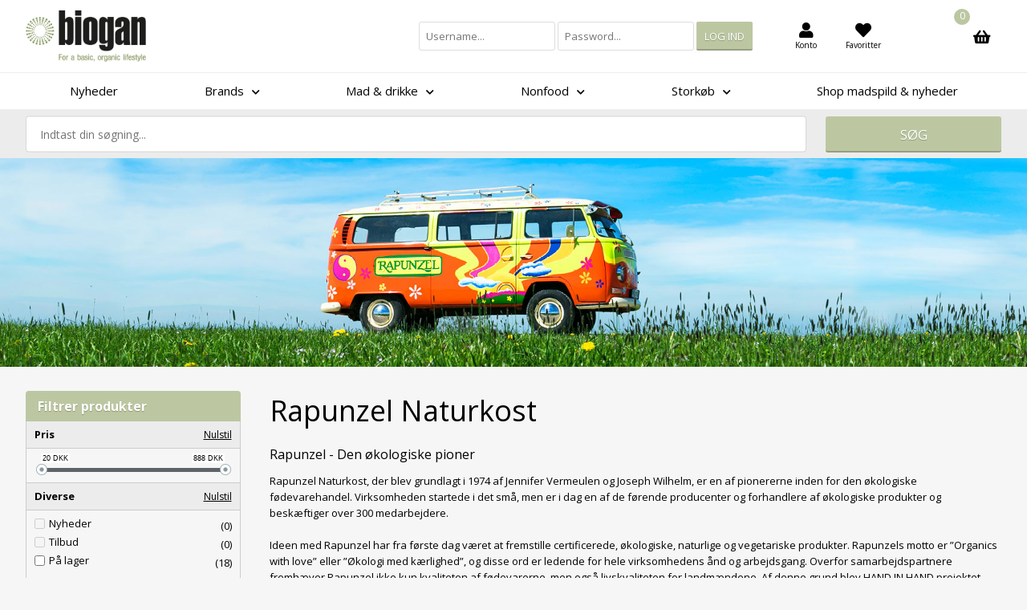

--- FILE ---
content_type: text/html; Charset=UTF-8
request_url: https://shop.biogan.dk/shop/rapunzel-naturkost-74c1.html
body_size: 23597
content:
<!DOCTYPE html>
<html lang='da' class="webshop-html" xmlns:fb="http://ogp.me/ns/fb#">
<head>
<title>Køb Rapunzel Naturkost hos Biogan | Et bredt økologisk sortiment</title>

<!-- Google Consent Mode -->
<script data-cookieconsent="ignore">
    window.dataLayer = window.dataLayer || [];
    function gtag() {
        dataLayer.push(arguments);
    }
    gtag("consent", "default", {
        ad_personalization: "denied",
        ad_storage: "denied",
        ad_user_data: "denied",
        analytics_storage: "denied",
        functionality_storage: "denied",
        personalization_storage: "denied",
        security_storage: "granted",
        wait_for_update: 500,
    });
    gtag("set", "ads_data_redaction", true);
    gtag("set", "url_passthrough", true);
</script>
<!-- End Google Consent Mode-->

<!-- Google Tag Manager -->
<script data-cookieconsent="ignore">
   (function(w,d,s,l,i){w[l]=w[l]||[];w[l].push({'gtm.start':
   new Date().getTime(),event:'gtm.js'});var f=d.getElementsByTagName(s)[0],
   j=d.createElement(s),dl=l!='dataLayer'?'&l='+l:'';j.async=true;j.src=
   'https://www.googletagmanager.com/gtm.js?id='+i+dl;f.parentNode.insertBefore(j,f);
   })(window,document,'script','dataLayer','GTM-TRWNRH2R');</script>
<!-- End Google Tag Manager -->
    <meta http-equiv="Content-Type" content="text/html;charset=UTF-8" />
    <meta name="generator" content="DanDomain Webshop" />
    <link rel="canonical" href="https://shop.biogan.dk/shop/rapunzel-naturkost-74c1.html"/>
    <meta property="og:title" content="Rapunzel Naturkost"/>
    <meta property="og:url" content="https://shop.biogan.dk/shop/rapunzel-naturkost-74c1.html"/>
    <meta name="description" content="Rapunzel Naturkost tilbyder en lang række økologiske produkter. Se vores brede udvalg til gode priser her.">
    <meta http-equiv="Page-Enter" content="blendTrans(Duration=0)">
    <meta http-equiv="Page-Exit" content="blendTrans(Duration=0)">
    <link href="/shop/frontend/public/css/webshop.css?v=8.117.5168" rel="stylesheet" type="text/css">
    <script type="text/javascript">
        var UsesOwnDoctype = true
        var LanguageID = '26';
        var ReloadBasket = '';
        var MaxBuyMsg = 'Antal må ikke være større end';
        var MinBuyMsg = 'Antal må ikke være mindre end';
        var SelectVarMsg = 'Vælg variant før køb';
        var ProductNumber = '';
        var ProductVariantMasterID = '';
        var Keyword = '';
        var SelectVarTxt = 'Vælg variant';
        var ShowBasketUrl = '/shop/showbasket.html';
        var CurrencyReturnUrl = '/shop/rapunzel-naturkost-74c1.html';
        var ReqVariantSelect = 'true';
        var EnablePicProtect = false;
        var PicprotectMsg = '(c) Copyright';
        var AddedToBasketMessageTriggered = false;
        var CookiePolicy = {"cookiesRequireConsent":false,"allowTrackingCookies":true,"allowStatisticsCookies":true,"allowFunctionalCookies":true};
        setInterval(function(){SilentAjaxGetRequest(location.href);},900000);
    </script>

<script type="application/javascript" class="ce-script">
!function(f,b,e,v,n,t,s)
{if(f.fbq)return;n=f.fbq=function(){n.callMethod?
n.callMethod.apply(n,arguments):n.queue.push(arguments)};
if(!f._fbq)f._fbq=n;n.push=n;n.loaded=!0;n.version='2.0';
n.queue=[];t=b.createElement(e);t.async=!0;
t.src=v;s=b.getElementsByTagName(e)[0];
s.parentNode.insertBefore(t,s)}(window,document,'script',
'https://connect.facebook.net/en_US/fbevents.js');
fbq('init', '667680087020705'); 
</script>
<noscript><img height="1" width="1" style="display:none"
src="https://www.facebook.com/tr?id=667680087020705&ev=PageView&noscript=1"/>
</noscript>
<script type="application/javascript" class="ce-script">fbq('track', 'PageView',{},{eventID: 'D6F37377-BC24-4456-AB82-CD3DC7C0EC63'});</script>
    <script type="text/javascript" src="/shop/frontend/public/js/webshop.all.min.js?v=8.117.5168"></script>
    <link rel="alternate" type="application/rss+xml" href="https://shop.biogan.dk/shop/rapunzel-naturkost-74c1.rss">

<script>
  var colli = {
    'active' : true,
    'text' : 'Hver kolli består af'
  };
  
  // MAILCHIMP
  var newsletterConfig = {
      'list' :	"78dd965760",
	  'thankyoutext' : 'Tak for din tilmelding'
  };
  var groupBanners = [
    {'groupUrl' : '/shop/nye-varer-7c1.html', 'imageUrl' : '/images/banner/Nyheder3.jpg'},
    {'groupUrl' : '/shop/anis-de-labbaye-195c1.html', 'imageUrl' : '/images/banner/Anis-De-Flavigny.jpg'},
    {'groupUrl' : '/shop/amaizin-53c1.html', 'imageUrl' : '/images/banner/Amaizin_product-page.jpg'},
    {'groupUrl' : '/shop/bio-planete-55c1.html', 'imageUrl' : '/images/banner/Bio-planete_product-page.jpg'},
    {'groupUrl' : '/shop/biogan-exclusive-204c1.html', 'imageUrl' : '/images/banner/Biogan-exclusives_ny.jpg'},
    {'groupUrl' : '/shop/burger-57c1.html', 'imageUrl' : '/images/banner/Burger_product-page.jpg'},
    {'groupUrl' : '/shop/caboo-59c1.html', 'imageUrl' : '/images/banner/Caboo_product-page.jpg'},
    {'groupUrl' : '/shop/campo-60c1.html', 'imageUrl' : '/images/banner/Campo_product-page.jpg'},
    {'groupUrl' : '/shop/casearia-di-santanna-61c1.html', 'imageUrl' : '/images/banner/casearia-de-santanna_product-page.jpg'},
    {'groupUrl' : '/shop/clearly-organic-toscar-62c1.html', 'imageUrl' : '/images/banner/Latue_product-page.jpg'},
    {'groupUrl' : '/shop/dannevang-11s1.html', 'imageUrl' : '/images/banner/Dannevang.jpg'},
    {'groupUrl' : '/shop/geo-bavicchi-spa-64c1.html', 'imageUrl' : '/images/banner/Geo_product-page.jpg'},
    {'groupUrl' : '/shop/la-bio-idea-66c1.html', 'imageUrl' : '/images/banner/la-bio-idea_product-page.jpg'},
    {'groupUrl' : '/shop/natur-bg-69c1.html', 'imageUrl' : '/images/banner/Natur-bg_product-page.jpg'},
    {'groupUrl' : '/shop/oro-del-desierto-72c1.html', 'imageUrl' : '/images/banner/Oro-del-Desierto_product-page.jpg'},
    {'groupUrl' : '/shop/pan-do-mar-73c1.html', 'imageUrl' : '/images/banner/Pan-do-Mar_product-page_2.jpg'},
    {'groupUrl' : '/shop/rapunzel-naturkost-74c1.html', 'imageUrl' : '/images/banner/Rapunzel_product-page.jpg'},
    {'groupUrl' : '/shop/sanddorn-storchennest-75c1.html', 'imageUrl' : '/images/banner/Sanddorn_product-page.jpg'},
	{'groupUrl' : '/shop/the-bridge-77c1.html', 'imageUrl' : '/images/banner/The-bridge_product-page.jpg'},  
    {'groupUrl' : '/shop/alternativer-erstatninger-30s1.html', 'imageUrl' : '/images/banner/Green-globe.jpg'},
    {'groupUrl' : '/shop/broed-kiks-knaekbroed-16s1.html', 'imageUrl' : '/images/banner/brød.jpg'},
    {'groupUrl' : '/shop/boenner-aerter-linser-29s1.html', 'imageUrl' : '/images/banner/Bonner+linser.jpg'},
    {'groupUrl' : '/shop/boenner-141c1.html', 'imageUrl' : '/images/banner/Bonner+linser.jpg'},
    {'groupUrl' : '/shop/linser-143c1.html', 'imageUrl' : '/images/banner/Bonner+linser.jpg'},
    {'groupUrl' : '/shop/aerter-142c1.html', 'imageUrl' : '/images/banner/Bonner+linser.jpg'},    
    {'groupUrl' : '/shop/demeter-biodynamisk-27s1.html', 'imageUrl' : '/images/banner/Green-globe.jpg'},
    {'groupUrl' : '/shop/olier-137c1.html', 'imageUrl' : '/images/banner/poser_banner.jpg'},
    {'groupUrl' : '/shop/kaffe-te-136c1.html', 'imageUrl' : '/images/banner/poser_banner_2.jpg'},
    {'groupUrl' : '/shop/dressing-olie-eddike-17s1.html', 'imageUrl' : '/images/banner/Oils.jpg'},
    {'groupUrl' : '/shop/drikkevarer-10s1.html', 'imageUrl' : '/images/banner/Gulerodsjuice.jpg'},
    {'groupUrl' : '/shop/glutenfri-28s1.html', 'imageUrl' : '/images/banner/Green-fields.jpg'},
    {'groupUrl' : '/shop/konserves-glasvarer-18s1.html', 'imageUrl' : '/images/banner/Konserves.jpg'},
    {'groupUrl' : '/shop/korn-froe-19s1.html', 'imageUrl' : '/images/banner/Green-fields.jpg'},
    {'groupUrl' : '/shop/krydderier-sukker-bouillon-20s1.html', 'imageUrl' : '/images/banner/Krydderier.jpg'},
    {'groupUrl' : '/shop/krydderier-103c1.html', 'imageUrl' : '/images/banner/Krydderier.jpg'},
    {'groupUrl' : '/shop/sukker-vanilje-105c1.html', 'imageUrl' : '/images/banner/sukker.jpg'},
    {'groupUrl' : '/shop/koelevarer-148c1.html', 'imageUrl' : '/images/banner/Green-fields.jpg'},
    {'groupUrl' : '/shop/mel-bagning-22s1.html', 'imageUrl' : '/images/banner/brød.jpg'},
    {'groupUrl' : '/shop/sukker-alternative-soedemidler-112c1.html', 'imageUrl' : '/images/banner/sukker.jpg'},
    {'groupUrl' : '/shop/slik-snacks-24s1.html', 'imageUrl' : '/images/banner/Slik.jpg'},
    {'groupUrl' : '/shop/smoerepaalaeg-honning-sirup-21s1.html', 'imageUrl' : '/images/banner/Honning.jpg'},
    {'groupUrl' : '/shop/spiring-26s1.html', 'imageUrl' : '/images/banner/Green-growth.jpg'},
    {'groupUrl' : '/shop/superfood-147c1.html', 'imageUrl' : '/images/banner/Superfood.jpg'},
    {'groupUrl' : '/shop/tilbehoer-23s1.html', 'imageUrl' : '/images/banner/Supplement.jpg'},
    {'groupUrl' : '/shop/toerrede-frugter-noedder-25s1.html', 'imageUrl' : '/images/banner/nodder.jpg'},
    {'groupUrl' : '/shop/nonfood-13s1.html', 'imageUrl' : '/images/banner/Non-food.jpg'},
    {'groupUrl' : '/shop/bambus-42c1.html', 'imageUrl' : '/images/banner/bambus.jpg'},
    {'groupUrl' : '/shop/dehydratorer-41c1.html', 'imageUrl' : '/images/banner/Nonfood.jpg'},
    {'groupUrl' : '/shop/husholdning-39c1.html', 'imageUrl' : '/images/banner/Nonfood.jpg'},
    {'groupUrl' : '/shop/spiring-40c1.html', 'imageUrl' : '/images/banner/Green-growth.jpg'},
    {'groupUrl' : '/shop/traevarer-38c1.html', 'imageUrl' : '/images/banner/Nonfood.jpg'},
    {'groupUrl' : '/shop/storkoeb-15s1.html', 'imageUrl' : '/images/banner/Storkoeb.jpg'},
    {'groupUrl' : '/shop/bestillingsvarer-43c1.html', 'imageUrl' : '/images/banner/Green-growth.jpg'},
    {'groupUrl' : '/shop/boenner-aerter-linser-44c1.html', 'imageUrl' : '/images/banner/Bonner+linser.jpg'},
    {'groupUrl' : '/shop/kakaopulver-chokolade-46c1.html', 'imageUrl' : '/images/banner/beans-cocoa.jpg'},
    {'groupUrl' : '/shop/konserves-glasvarer-spande-45c1.html', 'imageUrl' : '/images/banner/Konserves.jpg'},
    {'groupUrl' : '/shop/krydderier-47c1.html', 'imageUrl' : '/images/banner/Krydderier.jpg'},
    {'groupUrl' : '/shop/mel-gryn-froe-48c1.html', 'imageUrl' : '/images/banner/Mel+bagning.jpg'},
    {'groupUrl' : '/shop/noedder-toerret-frugt-49c1.html', 'imageUrl' : '/images/banner/nodder.jpg'},
    {'groupUrl' : '/shop/olier-eddiker-50c1.html', 'imageUrl' : '/images/banner/Oils.jpg'},
    {'groupUrl' : '/shop/ris-pasta-51c1.html', 'imageUrl' : '/images/banner/Supplement.jpg'},
    {'groupUrl' : '/shop/sukker-sirup-52c1.html', 'imageUrl' : '/images/banner/sukker.jpg'},
    {'groupUrl' : '/shop/tilbud-156c1.html', 'imageUrl' : '/images/banner/Tilbud5.jpg'},
    {'groupUrl' : '/shop/stop-madspild-203c1.html', 'imageUrl' : '/images/banner/Stopmadspild.jpg'},
    {'groupUrl' : '/shop/stop-madspild-kassen-2190p.html', 'imageUrl' : '/images/banner/Stopmadspild.jpg'},
    {'groupUrl' : '/shop/mount-hagen-68c1.html', 'imageUrl' : '/images/banner/Mount-Hagen-kaffe-6.jpg'},
    {'groupUrl' : '/shop/kaffe-136c1.html', 'imageUrl' : '/images/banner/Mount-Hagen-kaffe-6.jpg'},
    {'groupUrl' : '/shop/black-friday-205c1.html', 'imageUrl' : '/images/banner/Black-friday.jpg'},
    {'groupUrl' : '/shop/kaffe-206s1.html', 'imageUrl' : '/images/banner/Mount-Hagen-kaffe-6.jpg'},
    {'groupUrl' : '/shop/kaffeboenner-207c1.html', 'imageUrl' : '/images/banner/Mount-Hagen-kaffebønner.jpg'},
    {'groupUrl' : '/shop/formalet-kaffe-208c1.html', 'imageUrl' : '/images/banner/Mount-Hagen-kaffe-6.jpg'},
    {'groupUrl' : '/shop/instant-kaffe-209c1.html', 'imageUrl' : '/images/banner/Mount-Hagen-kaffe-6.jpg'},
    {'groupUrl' : '/shop/til-kaffen-210c1.html', 'imageUrl' : '/images/banner/Det-er-kaffetid-2.jpg'},
    {'groupUrl' : '/shop/moedesnacks-200c1.html', 'imageUrl' : '/images/banner/Mødesnacks.jpg'},
  ];
  var ProductLabels = {
    "1" : { 'Label': "/images/skins/Bewise/images/icon-glutenfri.svg", 'AltText': "Glutenfri", 'url': '/shop/cms-23.html' },
    "2" : { 'Label': "/images/skins/Bewise/images/icon-saltfri.svg", 'AltText': "Saltfri", 'url': '/shop/cms-24.html' },
    "3" : { 'Label': "/images/skins/Bewise/images/icon-sukkerfri.svg", 'AltText': "Sukkerfri", 'url': '/shop/cms-25.html' },
    "4" : { 'Label': "/images/skins/Bewise/images/icon-laktosefri.png", 'AltText': "Laktosefri", 'url': '/shop/cms-26.html' },
    "5" : { 'Label': "/images/skins/Bewise/images/icon-vegan.svg", 'AltText': "Vegan", 'url': '/shop/cms-27.html' },
    "6" : { 'Label': "/images/skins/Bewise/images/icon-oko.svg", 'AltText': "Økologisk", 'url': '/shop/cms-28.html' },
    "7" : { 'Label': "/images/skins/Bewise/images/icon-oko-groen.svg", 'AltText': "Grønt øko", 'url': '/shop/cms-29.html' },
    "8" : { 'Label': "/images/skins/Bewise/images/icon-demeter.svg", 'AltText': "Demeter", 'url': '/shop/cms-30.html' },
    "9" : { 'Label': "/images/skins/Bewise/images/icon-fairtrade.png", 'AltText': "Fairtrade", 'url': '/shop/cms-31.html' },
    "10" : { 'Label': "/images/skins/Bewise/images/icon-warning.svg", 'AltText': "Læs mere om disse allegener", 'url': '/shop/cms-32.html' }
}
</script>

<style>
  #customer-login
  {
  display:none!important;
  }
</style>

<link rel="icon" type="image/png" sizes="16x16" href="/images/favicon.png">

<script id="CookieConsent" src="https://policy.app.cookieinformation.com/uc.js"
    data-culture="DA" data-gcm-version="2.0" type="text/javascript"></script>
<meta http-equiv="X-UA-Compatible" content="IE=edge">
<meta name="viewport" content="initial-scale=1.0, maximum-scale=1.0, user-scalable=0">
<link href="/images/skins/Bewise/css/main.v4.css" rel="stylesheet" type="text/css">
<link href="/dandodesign/css/dandodesign.dbsearch.css?v=1" rel="stylesheet" type="text/css">
<script src="/dandodesign/js/dandodesign.dbsearch.js?v=1" charset="ISO-8859-1"></script>
<link rel="stylesheet" href="https://use.fontawesome.com/releases/v5.3.1/css/all.css" integrity="sha384-mzrmE5qonljUremFsqc01SB46JvROS7bZs3IO2EmfFsd15uHvIt+Y8vEf7N7fWAU" crossorigin="anonymous">
<link rel="stylesheet" href="https://cdn.jsdelivr.net/gh/fancyapps/fancybox@3.5.2/dist/jquery.fancybox.min.css" />
<script src="https://cdn.jsdelivr.net/gh/fancyapps/fancybox@3.5.2/dist/jquery.fancybox.min.js"></script>
<script src="/images/skins/Bewise/js/shared.js?v=122" type="text/javascript"></script>
<script src="/images/skins/Bewise/js/scripts.v4.js?v=1223" type="text/javascript"></script>
<style>
  body.webshop-productinfo .top-banner {
    display:none;
  }
</style>

<script>
  var loggedIn = false;
</script>
</head>


<body class="webshop-productlist webshop-body">
<div class="wrapper">
  <header>
    <section>
      <a href="/shop/frontpage.html"><img alt="Biogan" border="0" class="WebShopSkinLogo" src="/images/skins/Bewise/images/biogan-logo.png"></a>
      <div id="basket">
<div class="totalproducts">0</div>
<div class="totalprice">Kurv: 0,00 DKK</div>
<div class="basketlink"><A HREF="/shop/showbasket.html">Vis kurv</A></div>
<div class="creditcards"></div>
</div>

      <ul class="TopMenu_MenuItems"><li class="TopMenu_MenuItem TopMenu_MenuItem_Idle"><a class="Link_Topmenu Link_Idle_Topmenu" href="/">Forside</a></li><li class="TopMenu_MenuItem TopMenu_MenuItem_External"><a class="Link_Topmenu Link_External_Topmenu" href='https://biogan.dk/om-biogan/' target='main'>Om os</a></li><li class="TopMenu_MenuItem TopMenu_MenuItem_Idle"><a class="Link_Topmenu Link_Idle_Topmenu" href="/shop/terms.html">Vilkår</a></li><li class="TopMenu_MenuItem TopMenu_MenuItem_Idle"><a class="Link_Topmenu Link_Idle_Topmenu" href="/shop/customer.html">Konto</a></li><li class="TopMenu_MenuItem TopMenu_MenuItem_External"><a class="Link_Topmenu Link_External_Topmenu" href='/shop/favorites.html?Cookiesync=1' target=''>Favoritter</a></li></ul>
      <form id="b2blogin-area" method="POST" action="/shop/b2blogin.html">
        <input value="1" name="login" type="hidden">
        <input value="" name="productID" type="hidden">
        <input value="" name="prodcatid" type="hidden">
        <input name="username" type="text" placeholder="Username...">
        <input name="password" type="password" placeholder="Password...">
        <input name="submit" value="Log ind" type="submit">
      </form>
      <i class="fas fa-search"></i>
    </section>
  </header>
  <nav class="productmenu"><div id="ProductmenuContainer_DIV" class="ProductmenuContainer_DIV"><span class="Heading_Productmenu Heading_ProductMenu">Produkter<br></span><style type="text/css">.ProductMenu_MenuItemBold{font-weight:bold;}</style><ul id="ProductMenu_List"><li class="RootCategory_Productmenu"><a href="/shop/nyheder-7c1.html" class="CategoryLink0_Productmenu Deactiv_Productmenu Deactiv_ProductMenu" title="Nyheder">Nyheder</a></li><li class="RootCategory_Productmenu has-dropdown"><a href="/shop/brands-12s1.html" class="CategoryLink0_Productmenu Deactiv_Productmenu Deactiv_ProductMenu" title="Brands"><span class="ProductMenu_MenuItemBold">Brands</span></a><ul class="dropdown"><li class="SubCategory1_Productmenu"><a href="/shop/anis-de-labbaye-195c1.html" class="CategoryLink1_Productmenu Deactiv_Productmenu Deactiv_ProductMenu" title="Anis De L'Abbaye De Flavigny">Anis De L'Abbaye De Flavigny</a></li><li class="SubCategory1_Productmenu"><a href="/shop/bio-planete-55c1.html" class="CategoryLink1_Productmenu Deactiv_Productmenu Deactiv_ProductMenu" title="Bio Planète">Bio Planète</a></li><li class="SubCategory1_Productmenu"><a href="/shop/biogan-157c1.html" class="CategoryLink1_Productmenu Deactiv_Productmenu Deactiv_ProductMenu" title="Biogan">Biogan</a></li><li class="SubCategory1_Productmenu"><a href="/shop/biogan-exclusive-204c1.html" class="CategoryLink1_Productmenu Deactiv_Productmenu Deactiv_ProductMenu" title="Biogan Exclusive">Biogan Exclusive</a></li><li class="SubCategory1_Productmenu"><a href="/shop/burger-57c1.html" class="CategoryLink1_Productmenu Deactiv_Productmenu Deactiv_ProductMenu" title="Burger">Burger</a></li><li class="SubCategory1_Productmenu"><a href="/shop/byodo-58c1.html" class="CategoryLink1_Productmenu Deactiv_Productmenu Deactiv_ProductMenu" title="Byodo">Byodo</a></li><li class="SubCategory1_Productmenu has-dropdown"><a href="/shop/dannevang-11s1.html" class="CategoryLink1_Productmenu Deactiv_Productmenu Deactiv_ProductMenu" title="Dannevang"><span class="ProductMenu_MenuItemBold">Dannevang</span></a><ul class="dropdown"><li class="SubCategory2_Productmenu"><a href="/shop/1000g-37c1.html" class="CategoryLink2_Productmenu Deactiv_Productmenu Deactiv_ProductMenu" title="1000g">1000g</a></li><li class="SubCategory2_Productmenu"><a href="/shop/500g-36c1.html" class="CategoryLink2_Productmenu Deactiv_Productmenu Deactiv_ProductMenu" title="500g">500g</a></li><li class="SubCategory2_Productmenu"><a href="/shop/detail-35c1.html" class="CategoryLink2_Productmenu Deactiv_Productmenu Deactiv_ProductMenu" title="Detail">Detail</a></li></ul></li><li class="SubCategory1_Productmenu"><a href="/shop/ecodis-192c1.html" class="CategoryLink1_Productmenu Deactiv_Productmenu Deactiv_ProductMenu" title="Ecodis">Ecodis</a></li><li class="SubCategory1_Productmenu"><a href="/shop/forrest-love-223c1.html" class="CategoryLink1_Productmenu Deactiv_Productmenu Deactiv_ProductMenu" title="Forrest & Love">Forrest & Love</a></li><li class="SubCategory1_Productmenu"><a href="/shop/geo-bavicchi-spa-64c1.html" class="CategoryLink1_Productmenu Deactiv_Productmenu Deactiv_ProductMenu" title="Geo / Bavicchi SPA">Geo / Bavicchi SPA</a></li><li class="SubCategory1_Productmenu"><a href="/shop/meybona-233c1.html" class="CategoryLink1_Productmenu Deactiv_Productmenu Deactiv_ProductMenu" title="Meybona">Meybona</a></li><li class="SubCategory1_Productmenu"><a href="/shop/mount-hagen-68c1.html" class="CategoryLink1_Productmenu Deactiv_Productmenu Deactiv_ProductMenu" title="Mount Hagen">Mount Hagen</a></li><li class="SubCategory1_Productmenu"><a href="/shop/pan-do-mar-73c1.html" class="CategoryLink1_Productmenu Deactiv_Productmenu Deactiv_ProductMenu" title="Pan do Mar">Pan do Mar</a></li><li class="SubCategory1_Productmenu active"><a name="ActiveCategory_A" ID="ActiveCategory_A"></a><a href="/shop/rapunzel-naturkost-74c1.html" class="CategoryLink1_Productmenu Activ_Productmenu Activ_ProductMenu" title="Rapunzel Naturkost">Rapunzel Naturkost</a></li><li class="SubCategory1_Productmenu"><a href="/shop/terrasana-76c1.html" class="CategoryLink1_Productmenu Deactiv_Productmenu Deactiv_ProductMenu" title="Terrasana">Terrasana</a></li><li class="SubCategory1_Productmenu"><a href="/shop/the-bridge-77c1.html" class="CategoryLink1_Productmenu Deactiv_Productmenu Deactiv_ProductMenu" title="The Bridge">The Bridge</a></li><li class="SubCategory1_Productmenu"><a href="/shop/trafo-229c1.html" class="CategoryLink1_Productmenu Deactiv_Productmenu Deactiv_ProductMenu" title="Trafo">Trafo</a></li><li class="SubCategory1_Productmenu"><a href="/shop/tranzalpine-honey-231c1.html" class="CategoryLink1_Productmenu Deactiv_Productmenu Deactiv_ProductMenu" title="TranzAlpine Honey">TranzAlpine Honey</a></li><li class="SubCategory1_Productmenu"><a href="/shop/zwergenwiese-streich-79c1.html" class="CategoryLink1_Productmenu Deactiv_Productmenu Deactiv_ProductMenu" title="Zwergenwiese / Streich">Zwergenwiese / Streich</a></li></ul></li><li class="RootCategory_Productmenu has-dropdown"><a href="/shop/mad-drikke-14s1.html" class="CategoryLink0_Productmenu Deactiv_Productmenu Deactiv_ProductMenu" title="Mad & drikke"><span class="ProductMenu_MenuItemBold">Mad & drikke</span></a><ul class="dropdown"><li class="SubCategory1_Productmenu has-dropdown"><a href="/shop/alternativer-erstatninger-30s1.html" class="CategoryLink1_Productmenu Deactiv_Productmenu Deactiv_ProductMenu" title="Alternativer & erstatninger"><span class="ProductMenu_MenuItemBold">Alternativer & erstatninger</span></a><ul class="dropdown"><li class="SubCategory2_Productmenu"><a href="/shop/koederstatning-145c1.html" class="CategoryLink2_Productmenu Deactiv_Productmenu Deactiv_ProductMenu" title="Køderstatning">Køderstatning</a></li><li class="SubCategory2_Productmenu"><a href="/shop/pasta--risalternativer-146c1.html" class="CategoryLink2_Productmenu Deactiv_Productmenu Deactiv_ProductMenu" title="Pasta- & risalternativer">Pasta- & risalternativer</a></li></ul></li><li class="SubCategory1_Productmenu has-dropdown"><a href="/shop/broed-kiks-knaekbroed-16s1.html" class="CategoryLink1_Productmenu Deactiv_Productmenu Deactiv_ProductMenu" title="Brød, kiks & knækbrød"><span class="ProductMenu_MenuItemBold">Brød, kiks & knækbrød</span></a><ul class="dropdown"><li class="SubCategory2_Productmenu"><a href="/shop/broed-81c1.html" class="CategoryLink2_Productmenu Deactiv_Productmenu Deactiv_ProductMenu" title="Brød">Brød</a></li><li class="SubCategory2_Productmenu"><a href="/shop/kiks-kager-82c1.html" class="CategoryLink2_Productmenu Deactiv_Productmenu Deactiv_ProductMenu" title="Kiks & kager">Kiks & kager</a></li><li class="SubCategory2_Productmenu"><a href="/shop/knaekbroed-80c1.html" class="CategoryLink2_Productmenu Deactiv_Productmenu Deactiv_ProductMenu" title="Knækbrød">Knækbrød</a></li></ul></li><li class="SubCategory1_Productmenu has-dropdown"><a href="/shop/boenner-aerter-linser-29s1.html" class="CategoryLink1_Productmenu Deactiv_Productmenu Deactiv_ProductMenu" title="Bønner, ærter & linser"><span class="ProductMenu_MenuItemBold">Bønner, ærter & linser</span></a><ul class="dropdown"><li class="SubCategory2_Productmenu"><a href="/shop/boenner-141c1.html" class="CategoryLink2_Productmenu Deactiv_Productmenu Deactiv_ProductMenu" title="Bønner">Bønner</a></li><li class="SubCategory2_Productmenu"><a href="/shop/linser-143c1.html" class="CategoryLink2_Productmenu Deactiv_Productmenu Deactiv_ProductMenu" title="Linser">Linser</a></li><li class="SubCategory2_Productmenu"><a href="/shop/aerter-142c1.html" class="CategoryLink2_Productmenu Deactiv_Productmenu Deactiv_ProductMenu" title="Ærter">Ærter</a></li></ul></li><li class="SubCategory1_Productmenu has-dropdown"><a href="/shop/demeter-biodynamisk-27s1.html" class="CategoryLink1_Productmenu Deactiv_Productmenu Deactiv_ProductMenu" title="Demeter - Biodynamisk"><span class="ProductMenu_MenuItemBold">Demeter - Biodynamisk</span></a><ul class="dropdown"><li class="SubCategory2_Productmenu"><a href="/shop/olier-137c1.html" class="CategoryLink2_Productmenu Deactiv_Productmenu Deactiv_ProductMenu" title="Olier">Olier</a></li></ul></li><li class="SubCategory1_Productmenu has-dropdown"><a href="/shop/dressing-olie-eddike-17s1.html" class="CategoryLink1_Productmenu Deactiv_Productmenu Deactiv_ProductMenu" title="Dressing, olie & eddike"><span class="ProductMenu_MenuItemBold">Dressing, olie & eddike</span></a><ul class="dropdown"><li class="SubCategory2_Productmenu"><a href="/shop/dressing-pesto-sauce-83c1.html" class="CategoryLink2_Productmenu Deactiv_Productmenu Deactiv_ProductMenu" title="Dressing, pesto & sauce">Dressing, pesto & sauce</a></li><li class="SubCategory2_Productmenu"><a href="/shop/eddiker-84c1.html" class="CategoryLink2_Productmenu Deactiv_Productmenu Deactiv_ProductMenu" title="Eddiker">Eddiker</a></li><li class="SubCategory2_Productmenu"><a href="/shop/ketchup-mayo-remoulade-85c1.html" class="CategoryLink2_Productmenu Deactiv_Productmenu Deactiv_ProductMenu" title="Ketchup, mayo & remoulade">Ketchup, mayo & remoulade</a></li><li class="SubCategory2_Productmenu"><a href="/shop/olier-87c1.html" class="CategoryLink2_Productmenu Deactiv_Productmenu Deactiv_ProductMenu" title="Olier">Olier</a></li><li class="SubCategory2_Productmenu"><a href="/shop/soja-86c1.html" class="CategoryLink2_Productmenu Deactiv_Productmenu Deactiv_ProductMenu" title="Soja">Soja</a></li></ul></li><li class="SubCategory1_Productmenu has-dropdown"><a href="/shop/drikkevarer-10s1.html" class="CategoryLink1_Productmenu Deactiv_Productmenu Deactiv_ProductMenu" title="Drikkevarer"><span class="ProductMenu_MenuItemBold">Drikkevarer</span></a><ul class="dropdown"><li class="SubCategory2_Productmenu"><a href="/shop/kaffe-kakao-33c1.html" class="CategoryLink2_Productmenu Deactiv_Productmenu Deactiv_ProductMenu" title="Kaffe & kakao">Kaffe & kakao</a></li><li class="SubCategory2_Productmenu"><a href="/shop/plantedrikke-31c1.html" class="CategoryLink2_Productmenu Deactiv_Productmenu Deactiv_ProductMenu" title="Plantedrikke">Plantedrikke</a></li><li class="SubCategory2_Productmenu"><a href="/shop/saft-juice-34c1.html" class="CategoryLink2_Productmenu Deactiv_Productmenu Deactiv_ProductMenu" title="Saft & juice">Saft & juice</a></li><li class="SubCategory2_Productmenu"><a href="/shop/vin-32c1.html" class="CategoryLink2_Productmenu Deactiv_Productmenu Deactiv_ProductMenu" title="Vin">Vin</a></li></ul></li><li class="SubCategory1_Productmenu has-dropdown"><a href="/shop/glutenfri-28s1.html" class="CategoryLink1_Productmenu Deactiv_Productmenu Deactiv_ProductMenu" title="Glutenfri"><span class="ProductMenu_MenuItemBold">Glutenfri</span></a><ul class="dropdown"><li class="SubCategory2_Productmenu"><a href="/shop/broed-knaekbroed-snacks-150c1.html" class="CategoryLink2_Productmenu Deactiv_Productmenu Deactiv_ProductMenu" title="Brød, knækbrød & snacks">Brød, knækbrød & snacks</a></li><li class="SubCategory2_Productmenu"><a href="/shop/mel-flager-140c1.html" class="CategoryLink2_Productmenu Deactiv_Productmenu Deactiv_ProductMenu" title="Mel & flager">Mel & flager</a></li><li class="SubCategory2_Productmenu"><a href="/shop/pasta-152c1.html" class="CategoryLink2_Productmenu Deactiv_Productmenu Deactiv_ProductMenu" title="Pasta">Pasta</a></li><li class="SubCategory2_Productmenu"><a href="/shop/plantedrikke-138c1.html" class="CategoryLink2_Productmenu Deactiv_Productmenu Deactiv_ProductMenu" title="Plantedrikke">Plantedrikke</a></li><li class="SubCategory2_Productmenu"><a href="/shop/smoerepaalaeg-dyppelse-139c1.html" class="CategoryLink2_Productmenu Deactiv_Productmenu Deactiv_ProductMenu" title="Smørepålæg & dyppelse">Smørepålæg & dyppelse</a></li></ul></li><li class="SubCategory1_Productmenu has-dropdown"><a href="/shop/kaffe-206s1.html" class="CategoryLink1_Productmenu Deactiv_Productmenu Deactiv_ProductMenu" title="Kaffe "><span class="ProductMenu_MenuItemBold">Kaffe </span></a><ul class="dropdown"><li class="SubCategory2_Productmenu"><a href="/shop/instant-kaffe-209c1.html" class="CategoryLink2_Productmenu Deactiv_Productmenu Deactiv_ProductMenu" title=" Instant kaffe"> Instant kaffe</a></li><li class="SubCategory2_Productmenu"><a href="/shop/formalet-kaffe-208c1.html" class="CategoryLink2_Productmenu Deactiv_Productmenu Deactiv_ProductMenu" title="Formalet kaffe">Formalet kaffe</a></li><li class="SubCategory2_Productmenu"><a href="/shop/kaffe-smagskasse-211c1.html" class="CategoryLink2_Productmenu Deactiv_Productmenu Deactiv_ProductMenu" title="Kaffe smagskasse">Kaffe smagskasse</a></li><li class="SubCategory2_Productmenu"><a href="/shop/kaffeboenner-207c1.html" class="CategoryLink2_Productmenu Deactiv_Productmenu Deactiv_ProductMenu" title="Kaffebønner">Kaffebønner</a></li><li class="SubCategory2_Productmenu"><a href="/shop/til-kaffen-210c1.html" class="CategoryLink2_Productmenu Deactiv_Productmenu Deactiv_ProductMenu" title="Til kaffen">Til kaffen</a></li><li class="SubCategory2_Productmenu"><a href="/shop/vegansk-cappuccino-218c1.html" class="CategoryLink2_Productmenu Deactiv_Productmenu Deactiv_ProductMenu" title="Vegansk Cappuccino">Vegansk Cappuccino</a></li></ul></li><li class="SubCategory1_Productmenu has-dropdown"><a href="/shop/konserves-glasvarer-18s1.html" class="CategoryLink1_Productmenu Deactiv_Productmenu Deactiv_ProductMenu" title="Konserves & glasvarer"><span class="ProductMenu_MenuItemBold">Konserves & glasvarer</span></a><ul class="dropdown"><li class="SubCategory2_Productmenu"><a href="/shop/baeredygtig-fiskekonserves-90c1.html" class="CategoryLink2_Productmenu Deactiv_Productmenu Deactiv_ProductMenu" title="Bæredygtig fiskekonserves">Bæredygtig fiskekonserves</a></li><li class="SubCategory2_Productmenu"><a href="/shop/eksotisk-155c1.html" class="CategoryLink2_Productmenu Deactiv_Productmenu Deactiv_ProductMenu" title="Eksotisk">Eksotisk</a></li><li class="SubCategory2_Productmenu"><a href="/shop/pesto-oliven-tapenader-92c1.html" class="CategoryLink2_Productmenu Deactiv_Productmenu Deactiv_ProductMenu" title="Pesto, oliven & tapenader">Pesto, oliven & tapenader</a></li><li class="SubCategory2_Productmenu"><a href="/shop/tomat--frugt--groentkonserves-91c1.html" class="CategoryLink2_Productmenu Deactiv_Productmenu Deactiv_ProductMenu" title="Tomat-, frugt- & grøntkonserves">Tomat-, frugt- & grøntkonserves</a></li></ul></li><li class="SubCategory1_Productmenu has-dropdown"><a href="/shop/korn-froe-19s1.html" class="CategoryLink1_Productmenu Deactiv_Productmenu Deactiv_ProductMenu" title="Korn & frø"><span class="ProductMenu_MenuItemBold">Korn & frø</span></a><ul class="dropdown"><li class="SubCategory2_Productmenu"><a href="/shop/flager-98c1.html" class="CategoryLink2_Productmenu Deactiv_Productmenu Deactiv_ProductMenu" title="Flager">Flager</a></li><li class="SubCategory2_Productmenu"><a href="/shop/froe-96c1.html" class="CategoryLink2_Productmenu Deactiv_Productmenu Deactiv_ProductMenu" title="Frø">Frø</a></li><li class="SubCategory2_Productmenu"><a href="/shop/gryn-97c1.html" class="CategoryLink2_Productmenu Deactiv_Productmenu Deactiv_ProductMenu" title="Gryn">Gryn</a></li><li class="SubCategory2_Productmenu"><a href="/shop/kerner-99c1.html" class="CategoryLink2_Productmenu Deactiv_Productmenu Deactiv_ProductMenu" title="Kerner">Kerner</a></li><li class="SubCategory2_Productmenu"><a href="/shop/korn-100c1.html" class="CategoryLink2_Productmenu Deactiv_Productmenu Deactiv_ProductMenu" title="Korn">Korn</a></li></ul></li><li class="SubCategory1_Productmenu has-dropdown"><a href="/shop/krydderier-sukker-bouillon-20s1.html" class="CategoryLink1_Productmenu Deactiv_Productmenu Deactiv_ProductMenu" title="Krydderier, sukker & bouillon"><span class="ProductMenu_MenuItemBold">Krydderier, sukker & bouillon</span></a><ul class="dropdown"><li class="SubCategory2_Productmenu"><a href="/shop/bouillon-101c1.html" class="CategoryLink2_Productmenu Deactiv_Productmenu Deactiv_ProductMenu" title="Bouillon">Bouillon</a></li><li class="SubCategory2_Productmenu"><a href="/shop/krydderier-103c1.html" class="CategoryLink2_Productmenu Deactiv_Productmenu Deactiv_ProductMenu" title="Krydderier">Krydderier</a></li><li class="SubCategory2_Productmenu"><a href="/shop/salte-104c1.html" class="CategoryLink2_Productmenu Deactiv_Productmenu Deactiv_ProductMenu" title="Salte">Salte</a></li><li class="SubCategory2_Productmenu"><a href="/shop/smagsgivere-102c1.html" class="CategoryLink2_Productmenu Deactiv_Productmenu Deactiv_ProductMenu" title="Smagsgivere">Smagsgivere</a></li><li class="SubCategory2_Productmenu"><a href="/shop/sukker-vanilje-105c1.html" class="CategoryLink2_Productmenu Deactiv_Productmenu Deactiv_ProductMenu" title="Sukker & vanilje">Sukker & vanilje</a></li></ul></li><li class="SubCategory1_Productmenu has-dropdown"><a href="/shop/mel-bagning-22s1.html" class="CategoryLink1_Productmenu Deactiv_Productmenu Deactiv_ProductMenu" title="Mel & bagning"><span class="ProductMenu_MenuItemBold">Mel & bagning</span></a><ul class="dropdown"><li class="SubCategory2_Productmenu"><a href="/shop/bagning-111c1.html" class="CategoryLink2_Productmenu Deactiv_Productmenu Deactiv_ProductMenu" title="Bagning">Bagning</a></li><li class="SubCategory2_Productmenu"><a href="/shop/froe-kerner-114c1.html" class="CategoryLink2_Productmenu Deactiv_Productmenu Deactiv_ProductMenu" title="Frø & kerner">Frø & kerner</a></li><li class="SubCategory2_Productmenu"><a href="/shop/gryn-flager-116c1.html" class="CategoryLink2_Productmenu Deactiv_Productmenu Deactiv_ProductMenu" title="Gryn & flager">Gryn & flager</a></li><li class="SubCategory2_Productmenu"><a href="/shop/mel-110c1.html" class="CategoryLink2_Productmenu Deactiv_Productmenu Deactiv_ProductMenu" title="Mel">Mel</a></li><li class="SubCategory2_Productmenu"><a href="/shop/sukker-alternative-soedemidler-112c1.html" class="CategoryLink2_Productmenu Deactiv_Productmenu Deactiv_ProductMenu" title="Sukker & alternative sødemidler">Sukker & alternative sødemidler</a></li></ul></li><li class="SubCategory1_Productmenu"><a href="/shop/moedesnacks-200c1.html" class="CategoryLink1_Productmenu Deactiv_Productmenu Deactiv_ProductMenu" title="Mødesnacks">Mødesnacks</a></li><li class="SubCategory1_Productmenu"><a href="/shop/proteinrige-produkter-197c1.html" class="CategoryLink1_Productmenu Deactiv_Productmenu Deactiv_ProductMenu" title="Proteinrige produkter">Proteinrige produkter</a></li><li class="SubCategory1_Productmenu has-dropdown"><a href="/shop/slik-snacks-24s1.html" class="CategoryLink1_Productmenu Deactiv_Productmenu Deactiv_ProductMenu" title="Slik & snacks"><span class="ProductMenu_MenuItemBold">Slik & snacks</span></a><ul class="dropdown"><li class="SubCategory2_Productmenu"><a href="/shop/chips-125c1.html" class="CategoryLink2_Productmenu Deactiv_Productmenu Deactiv_ProductMenu" title="Chips">Chips</a></li><li class="SubCategory2_Productmenu"><a href="/shop/chokolade-126c1.html" class="CategoryLink2_Productmenu Deactiv_Productmenu Deactiv_ProductMenu" title="Chokolade">Chokolade</a></li><li class="SubCategory2_Productmenu"><a href="/shop/lakrids-vingummi-pastiller-128c1.html" class="CategoryLink2_Productmenu Deactiv_Productmenu Deactiv_ProductMenu" title="Lakrids, vingummi & pastiller">Lakrids, vingummi & pastiller</a></li><li class="SubCategory2_Productmenu"><a href="/shop/noedder-noeddeblandinger-153c1.html" class="CategoryLink2_Productmenu Deactiv_Productmenu Deactiv_ProductMenu" title="Nødder & nøddeblandinger">Nødder & nøddeblandinger</a></li></ul></li><li class="SubCategory1_Productmenu has-dropdown"><a href="/shop/smagskasser-214s1.html" class="CategoryLink1_Productmenu Deactiv_Productmenu Deactiv_ProductMenu" title="Smagskasser"><span class="ProductMenu_MenuItemBold">Smagskasser</span></a><ul class="dropdown"><li class="SubCategory2_Productmenu"><a href="/shop/baelgfrugter-217c1.html" class="CategoryLink2_Productmenu Deactiv_Productmenu Deactiv_ProductMenu" title="Bælgfrugter">Bælgfrugter</a></li><li class="SubCategory2_Productmenu"><a href="/shop/europaeiske-produkter-216c1.html" class="CategoryLink2_Productmenu Deactiv_Productmenu Deactiv_ProductMenu" title="Europæiske produkter">Europæiske produkter</a></li><li class="SubCategory2_Productmenu"><a href="/shop/kaffe-215c1.html" class="CategoryLink2_Productmenu Deactiv_Productmenu Deactiv_ProductMenu" title="Kaffe ">Kaffe </a></li></ul></li><li class="SubCategory1_Productmenu has-dropdown"><a href="/shop/smoerepaalaeg-honning-sirup-21s1.html" class="CategoryLink1_Productmenu Deactiv_Productmenu Deactiv_ProductMenu" title="Smørepålæg, honning & sirup"><span class="ProductMenu_MenuItemBold">Smørepålæg, honning & sirup</span></a><ul class="dropdown"><li class="SubCategory2_Productmenu"><a href="/shop/chokolade--noeddesmoer-106c1.html" class="CategoryLink2_Productmenu Deactiv_Productmenu Deactiv_ProductMenu" title="Chokolade- & nøddesmør">Chokolade- & nøddesmør</a></li><li class="SubCategory2_Productmenu"><a href="/shop/frugtmos-marmelade-109c1.html" class="CategoryLink2_Productmenu Deactiv_Productmenu Deactiv_ProductMenu" title="Frugtmos & marmelade">Frugtmos & marmelade</a></li><li class="SubCategory2_Productmenu"><a href="/shop/groentsagssmoerepaalaeg-107c1.html" class="CategoryLink2_Productmenu Deactiv_Productmenu Deactiv_ProductMenu" title="Grøntsagssmørepålæg">Grøntsagssmørepålæg</a></li><li class="SubCategory2_Productmenu"><a href="/shop/honning-sirup-108c1.html" class="CategoryLink2_Productmenu Deactiv_Productmenu Deactiv_ProductMenu" title="Honning & sirup">Honning & sirup</a></li></ul></li><li class="SubCategory1_Productmenu has-dropdown"><a href="/shop/spiring-26s1.html" class="CategoryLink1_Productmenu Deactiv_Productmenu Deactiv_ProductMenu" title="Spiring"><span class="ProductMenu_MenuItemBold">Spiring</span></a><ul class="dropdown"><li class="SubCategory2_Productmenu"><a href="/shop/froe-til-spiring-133c1.html" class="CategoryLink2_Productmenu Deactiv_Productmenu Deactiv_ProductMenu" title="Frø til spiring">Frø til spiring</a></li><li class="SubCategory2_Productmenu"><a href="/shop/spiresproutere-134c1.html" class="CategoryLink2_Productmenu Deactiv_Productmenu Deactiv_ProductMenu" title="Spiresproutere">Spiresproutere</a></li></ul></li><li class="SubCategory1_Productmenu has-dropdown"><a href="/shop/tilbehoer-23s1.html" class="CategoryLink1_Productmenu Deactiv_Productmenu Deactiv_ProductMenu" title="Tilbehør"><span class="ProductMenu_MenuItemBold">Tilbehør</span></a><ul class="dropdown"><li class="SubCategory2_Productmenu"><a href="/shop/bulgur-couscous-118c1.html" class="CategoryLink2_Productmenu Deactiv_Productmenu Deactiv_ProductMenu" title="Bulgur & couscous">Bulgur & couscous</a></li><li class="SubCategory2_Productmenu"><a href="/shop/baelgprodukter-121c1.html" class="CategoryLink2_Productmenu Deactiv_Productmenu Deactiv_ProductMenu" title="Bælgprodukter">Bælgprodukter</a></li><li class="SubCategory2_Productmenu"><a href="/shop/pasta--risalternativer-123c1.html" class="CategoryLink2_Productmenu Deactiv_Productmenu Deactiv_ProductMenu" title="Pasta- & risalternativer">Pasta- & risalternativer</a></li><li class="SubCategory2_Productmenu"><a href="/shop/pasta-nudler-lasagneplader-120c1.html" class="CategoryLink2_Productmenu Deactiv_Productmenu Deactiv_ProductMenu" title="Pasta, nudler & lasagneplader">Pasta, nudler & lasagneplader</a></li><li class="SubCategory2_Productmenu"><a href="/shop/ris-122c1.html" class="CategoryLink2_Productmenu Deactiv_Productmenu Deactiv_ProductMenu" title="Ris">Ris</a></li></ul></li><li class="SubCategory1_Productmenu has-dropdown"><a href="/shop/toerrede-frugter-noedder-25s1.html" class="CategoryLink1_Productmenu Deactiv_Productmenu Deactiv_ProductMenu" title="Tørrede frugter & nødder"><span class="ProductMenu_MenuItemBold">Tørrede frugter & nødder</span></a><ul class="dropdown"><li class="SubCategory2_Productmenu"><a href="/shop/biogan-exclusives-188c1.html" class="CategoryLink2_Productmenu Deactiv_Productmenu Deactiv_ProductMenu" title="Biogan Exclusives ">Biogan Exclusives </a></li><li class="SubCategory2_Productmenu"><a href="/shop/noedder-noeddeblandinger-131c1.html" class="CategoryLink2_Productmenu Deactiv_Productmenu Deactiv_ProductMenu" title="Nødder & nøddeblandinger">Nødder & nøddeblandinger</a></li><li class="SubCategory2_Productmenu"><a href="/shop/toerrede-baer-130c1.html" class="CategoryLink2_Productmenu Deactiv_Productmenu Deactiv_ProductMenu" title="Tørrede bær">Tørrede bær</a></li><li class="SubCategory2_Productmenu"><a href="/shop/toerret-frugt-132c1.html" class="CategoryLink2_Productmenu Deactiv_Productmenu Deactiv_ProductMenu" title="Tørret frugt">Tørret frugt</a></li></ul></li></ul></li><li class="RootCategory_Productmenu has-dropdown"><a href="/shop/nonfood-13s1.html" class="CategoryLink0_Productmenu Deactiv_Productmenu Deactiv_ProductMenu" title="Nonfood"><span class="ProductMenu_MenuItemBold">Nonfood</span></a><ul class="dropdown"><li class="SubCategory1_Productmenu"><a href="/shop/dehydratorer-41c1.html" class="CategoryLink1_Productmenu Deactiv_Productmenu Deactiv_ProductMenu" title="Dehydratorer">Dehydratorer</a></li><li class="SubCategory1_Productmenu has-dropdown"><a href="/shop/husholdning-39s1.html" class="CategoryLink1_Productmenu Deactiv_Productmenu Deactiv_ProductMenu" title="Husholdning"><span class="ProductMenu_MenuItemBold">Husholdning</span></a><ul class="dropdown"><li class="SubCategory2_Productmenu"><a href="/shop/boerster-og-koste-172c1.html" class="CategoryLink2_Productmenu Deactiv_Productmenu Deactiv_ProductMenu" title="Børster og koste">Børster og koste</a></li><li class="SubCategory2_Productmenu"><a href="/shop/diverse-175c1.html" class="CategoryLink2_Productmenu Deactiv_Productmenu Deactiv_ProductMenu" title="Diverse">Diverse</a></li><li class="SubCategory2_Productmenu"><a href="/shop/husholdningsprodukter-194c1.html" class="CategoryLink2_Productmenu Deactiv_Productmenu Deactiv_ProductMenu" title="Husholdningsprodukter">Husholdningsprodukter</a></li><li class="SubCategory2_Productmenu"><a href="/shop/knive-173c1.html" class="CategoryLink2_Productmenu Deactiv_Productmenu Deactiv_ProductMenu" title="Knive">Knive</a></li><li class="SubCategory2_Productmenu"><a href="/shop/koekkenredskaber-174c1.html" class="CategoryLink2_Productmenu Deactiv_Productmenu Deactiv_ProductMenu" title="Køkkenredskaber">Køkkenredskaber</a></li><li class="SubCategory2_Productmenu"><a href="/shop/rengoering-191c1.html" class="CategoryLink2_Productmenu Deactiv_Productmenu Deactiv_ProductMenu" title="Rengøring">Rengøring</a></li></ul></li><li class="SubCategory1_Productmenu has-dropdown"><a href="/shop/kobber-messing-222s1.html" class="CategoryLink1_Productmenu Deactiv_Productmenu Deactiv_ProductMenu" title="Kobber & messing"><span class="ProductMenu_MenuItemBold">Kobber & messing</span></a><ul class="dropdown"><li class="SubCategory2_Productmenu"><a href="/shop/kobbervarer-225c1.html" class="CategoryLink2_Productmenu Deactiv_Productmenu Deactiv_ProductMenu" title="Kobbervarer">Kobbervarer</a></li><li class="SubCategory2_Productmenu"><a href="/shop/messingvarer-226c1.html" class="CategoryLink2_Productmenu Deactiv_Productmenu Deactiv_ProductMenu" title="Messingvarer">Messingvarer</a></li></ul></li><li class="SubCategory1_Productmenu has-dropdown"><a href="/shop/spiring-40s1.html" class="CategoryLink1_Productmenu Deactiv_Productmenu Deactiv_ProductMenu" title="Spiring"><span class="ProductMenu_MenuItemBold">Spiring</span></a><ul class="dropdown"><li class="SubCategory2_Productmenu"><a href="/shop/groentsagsfroe-179c1.html" class="CategoryLink2_Productmenu Deactiv_Productmenu Deactiv_ProductMenu" title="Grøntsagsfrø">Grøntsagsfrø</a></li><li class="SubCategory2_Productmenu"><a href="/shop/spirefroe-178c1.html" class="CategoryLink2_Productmenu Deactiv_Productmenu Deactiv_ProductMenu" title="Spirefrø">Spirefrø</a></li><li class="SubCategory2_Productmenu"><a href="/shop/spiresproutere-180c1.html" class="CategoryLink2_Productmenu Deactiv_Productmenu Deactiv_ProductMenu" title="Spiresproutere">Spiresproutere</a></li></ul></li><li class="SubCategory1_Productmenu has-dropdown"><a href="/shop/traevarer-38s1.html" class="CategoryLink1_Productmenu Deactiv_Productmenu Deactiv_ProductMenu" title="Trævarer"><span class="ProductMenu_MenuItemBold">Trævarer</span></a><ul class="dropdown"><li class="SubCategory2_Productmenu"><a href="/shop/boerster-og-koste-181c1.html" class="CategoryLink2_Productmenu Deactiv_Productmenu Deactiv_ProductMenu" title="Børster og koste">Børster og koste</a></li><li class="SubCategory2_Productmenu"><a href="/shop/diverse-184c1.html" class="CategoryLink2_Productmenu Deactiv_Productmenu Deactiv_ProductMenu" title="Diverse">Diverse</a></li><li class="SubCategory2_Productmenu"><a href="/shop/knive-182c1.html" class="CategoryLink2_Productmenu Deactiv_Productmenu Deactiv_ProductMenu" title="Knive">Knive</a></li><li class="SubCategory2_Productmenu"><a href="/shop/koekkenredskaber-183c1.html" class="CategoryLink2_Productmenu Deactiv_Productmenu Deactiv_ProductMenu" title="Køkkenredskaber">Køkkenredskaber</a></li><li class="SubCategory2_Productmenu"><a href="/shop/skaerebraet-220c1.html" class="CategoryLink2_Productmenu Deactiv_Productmenu Deactiv_ProductMenu" title="Skærebræt">Skærebræt</a></li><li class="SubCategory2_Productmenu"><a href="/shop/smoerebraet-221c1.html" class="CategoryLink2_Productmenu Deactiv_Productmenu Deactiv_ProductMenu" title="Smørebræt">Smørebræt</a></li></ul></li></ul></li><li class="RootCategory_Productmenu has-dropdown"><a href="/shop/storkoeb-15s1.html" class="CategoryLink0_Productmenu Deactiv_Productmenu Deactiv_ProductMenu" title="Storkøb"><span class="ProductMenu_MenuItemBold">Storkøb</span></a><ul class="dropdown"><li class="SubCategory1_Productmenu"><a href="/shop/boenner-aerter-linser-44c1.html" class="CategoryLink1_Productmenu Deactiv_Productmenu Deactiv_ProductMenu" title="Bønner, ærter & linser">Bønner, ærter & linser</a></li><li class="SubCategory1_Productmenu"><a href="/shop/kakaopulver-chokolade-46c1.html" class="CategoryLink1_Productmenu Deactiv_Productmenu Deactiv_ProductMenu" title="Kakaopulver & chokolade">Kakaopulver & chokolade</a></li><li class="SubCategory1_Productmenu"><a href="/shop/konserves-glasvarer-spande-45c1.html" class="CategoryLink1_Productmenu Deactiv_Productmenu Deactiv_ProductMenu" title="Konserves, glasvarer & spande">Konserves, glasvarer & spande</a></li><li class="SubCategory1_Productmenu"><a href="/shop/krydderier-47c1.html" class="CategoryLink1_Productmenu Deactiv_Productmenu Deactiv_ProductMenu" title="Krydderier">Krydderier</a></li><li class="SubCategory1_Productmenu"><a href="/shop/mel-gryn-froe-48c1.html" class="CategoryLink1_Productmenu Deactiv_Productmenu Deactiv_ProductMenu" title="Mel, gryn, frø & flager">Mel, gryn, frø & flager</a></li><li class="SubCategory1_Productmenu"><a href="/shop/noedder-toerret-frugt-49c1.html" class="CategoryLink1_Productmenu Deactiv_Productmenu Deactiv_ProductMenu" title="Nødder & tørret frugt">Nødder & tørret frugt</a></li><li class="SubCategory1_Productmenu"><a href="/shop/olier-eddiker-50c1.html" class="CategoryLink1_Productmenu Deactiv_Productmenu Deactiv_ProductMenu" title="Olier & eddiker">Olier & eddiker</a></li><li class="SubCategory1_Productmenu"><a href="/shop/ris-pasta-51c1.html" class="CategoryLink1_Productmenu Deactiv_Productmenu Deactiv_ProductMenu" title="Ris & pasta">Ris & pasta</a></li><li class="SubCategory1_Productmenu"><a href="/shop/skaffevarer-43c1.html" class="CategoryLink1_Productmenu Deactiv_Productmenu Deactiv_ProductMenu" title="Skaffevarer">Skaffevarer</a></li><li class="SubCategory1_Productmenu"><a href="/shop/sukker-sirup-52c1.html" class="CategoryLink1_Productmenu Deactiv_Productmenu Deactiv_ProductMenu" title="Sukker & sirup">Sukker & sirup</a></li></ul></li><li class="RootCategory_Productmenu has-dropdown"><a href="/shop/shop-madspild-nyheder-203s1.html" class="CategoryLink0_Productmenu Deactiv_Productmenu Deactiv_ProductMenu" title="Shop madspild & nyheder"><span class="ProductMenu_MenuItemBold">Shop madspild & nyheder</span></a><ul class="dropdown"><li class="SubCategory1_Productmenu"><a href="/shop/koeb-nyheder-228c1.html" class="CategoryLink1_Productmenu Deactiv_Productmenu Deactiv_ProductMenu" title="Køb nyheder">Køb nyheder</a></li><li class="SubCategory1_Productmenu"><a href="/shop/nonfood-produkter-232c1.html" class="CategoryLink1_Productmenu Deactiv_Productmenu Deactiv_ProductMenu" title="Nonfood produkter">Nonfood produkter</a></li><li class="SubCategory1_Productmenu"><a href="/shop/stop-madspild-udgaaede-227c1.html" class="CategoryLink1_Productmenu Deactiv_Productmenu Deactiv_ProductMenu" title="Stop madspild / udgåede produkter">Stop madspild / udgåede produkter</a></li></ul></li></ul><!--<CategoryStructure></CategoryStructure>-->
<!--Loaded from disk cache--></div><input type="hidden" value="4" id="RootCatagory"><!--categories loaded in: 31ms--></nav>
  <section class="search">
    <div>
  		<form ID="Search_Form" method="POST" action="/shop/search-1.html" style="margin:0;"><input type="hidden" name="InitSearch" value="1"><span class="SearchTitle_SearchPage">Indtast din søgning...</span><br><input type="text" name="Keyword" maxlength="50" size="12" class="SearchField_SearchPage" value=""><span class="nbsp">&nbsp;</span><input type="submit" value="Søg" name="Search" class="SubmitButton_SearchPage"><br></form>
    </div>
  </section>
  <div class="top-banner">
  </div>
  <article>
    <aside>
      <script>$(document ).ready(function() {buildCategoryFilter('?CatIdentity=74&ContentPage=productlist&Search=0&AdvSearch=0')});</script><div id="ProductFilter-Container"></div>
      
    </aside>
    <div class="content">
      <div id="Content_Productlist"><div class="breadcrumb"><TABLE width="100%" border="0" cellpadding="0" cellspacing="0">
<TR>
<TD CLASS="BreadCrumb_ProductList"><span itemscope itemtype="https://schema.org/BreadcrumbList"><a href="frontpage.html">Forside</a> » <span itemprop="itemListElement" itemscope itemtype="https://schema.org/ListItem"><a class="BreadCrumbLink" href="/shop/brands-12s1.html" itemprop="item"><span itemprop="name">Brands</span></a><meta itemprop="position" content="1" /></span> » <span itemprop="itemListElement" itemscope itemtype="https://schema.org/ListItem"><a class="BreadCrumbLink_Active" href="/shop/rapunzel-naturkost-74c1.html" itemprop="item"><span itemprop="name">Rapunzel Naturkost</span></a><meta itemprop="position" content="2" /></span></span></TD>
</TR>
</TABLE>
</div>
<h1>Rapunzel Naturkost</h1>
<div class="category-description"><style type="text/css">
.CmsPageStyle
{
padding-left:px;
padding-right:px;
padding-top:px;
padding-bottom:px;
}
.CmsPageStyle_Table{width:100%;height:100%;}
</style>

<table class="CmsPageStyle_Table" border="0" cellspacing="0" cellpadding="0"><tr><td class="CmsPageStyle" valign="top"><h2>Rapunzel - Den &oslash;kologiske pioner</h2><p>Rapunzel Naturkost, der blev grundlagt i 1974 af Jennifer Vermeulen og Joseph Wilhelm, er en af pionererne inden for den &oslash;kologiske f&oslash;devarehandel. Virksomheden startede i det sm&aring;, men er i dag en af de f&oslash;rende producenter og forhandlere af &oslash;kologiske produkter og besk&aelig;ftiger over 300 medarbejdere.<br /><br />Ideen med Rapunzel har fra f&oslash;rste dag v&aelig;ret at fremstille certificerede, &oslash;kologiske, naturlige og vegetariske produkter. Rapunzels motto er &rdquo;Organics with love&rdquo; eller &rdquo;&Oslash;kologi med k&aelig;rlighed&rdquo;, og disse ord er ledende for hele virksomhedens &aring;nd og arbejdsgang. Overfor samarbejdspartnere fremh&aelig;ver Rapunzel ikke kun kvaliteten af f&oslash;devarerne, men ogs&aring; livskvaliteten for landm&aelig;ndene. Af denne grund blev HAND IN HAND projektet etableret i 1992, hvilket kombinerer ideen om certificeret &oslash;kologisk landbrug med Fair Trade.<br /><br />Rapunzel er s&aelig;rligt kendt for deres n&oslash;ddecremer, som de startede med at producere helt tilbage i 1978. I dag omfavner deres sortiment over 450 forskellige produkter. Udover at have mange &aring;rs erfaring og gode maskiner l&aelig;gger Rapunzel ogs&aring; stor v&aelig;gt p&aring; r&aring;varerne. De har blandt andet projekter, hvor de selv dyrker abrikoser og har leverand&oslash;rer, som de har arbejdet sammen med i mange &aring;r. Dette giver den rigtige kvalitet og en super gennemsigtighed og sporbarhed. I vores sortiment finder du en lang r&aelig;kke produkter fra Rapunzel, der er ideelle til din eller dine kunders &oslash;kologiske hverdag.<br /><br /><a href="https://www.rapunzel.de/" target="_blank">L&aelig;s mere om Rapunzel Naturkost her.</a></p></td></tr></table></div>
<div class="sort-container"><table cellspacing="0" cellpadding="0" id="Productlist_Sort_table" class="Productlist_Sort_table">
<tr>
<td align="right"><select align="right" id="Productlist_Sort_Select" class="Productlist_Sort_Select" name="SortField" onchange="ChangeSortOrder(this)"><option value="Default">Sorter efter...</option>
<option value="price_asc">Pris - stigende</option>
<option value="price_desc">Pris - faldende</option>
<option value="addeddate_asc">Ældste først</option>
<option value="addeddate_desc">Nyeste først</option>
<option value="sold_desc">Antal solgte</option></select></td>
</tr>
</table>
</div>
<ul class="ProductList_Custom_UL"><li CLASS="BackgroundColor1_Productlist"><Form style="margin:0px;" METHOD="POST" ACTION="/shop/basket.asp" NAME="myform1853" ID="productlistBuyForm1431" ONSUBMIT="return BuyProduct(this,'6','0','False');"><INPUT TYPE="hidden" NAME="VerticalScrollPos" VALUE=""><INPUT TYPE="hidden" NAME="BuyReturnUrl" VALUE="/shop/rapunzel-naturkost-74c1.html"><INPUT TYPE="hidden" NAME="Add" VALUE="1"><INPUT TYPE="hidden" NAME="ProductID" VALUE="1853"><div class="product" data-labels="7">
<div class="news"></div>
<div class="offer"></div>
<div class="image"><A href="/shop/balsamico-lys-500ml-1431p.html" title="BALSAMICO lys 500ml ØKO"><IMG BORDER="0" loading="lazy" src="/images/produktbilleder/1853-t.jpg" alt="Økologisk lys balsamico | Biogan" id="1431"></A><a href="javascript:AddFavorite('1431',6);"><Img border="0" class="FavAddButton_Productlist" SRC="/images/skins/Bewise/images/btn-favorite.png"></a></div>
<div class="infoicons"></div>
<div class="name"><A href="/shop/balsamico-lys-500ml-1431p.html" title="BALSAMICO lys 500ml ØKO">BALSAMICO lys 500ml ØKO</A></div>
<div class="short">Økologisk lys balsamico fra Rapunzel</div>
<div class="price"><span class="b2bRetailPrice">Vejl. uds. pris</span>69,89 DKK</div>
<div class="buy"><INPUT TYPE="TEXT" NAME="AMOUNT" SIZE="3" MAXLENGTH="6" BORDER="0" CLASS="TextInputField_Productlist TextInputField_ProductList BuyButton_ProductList" VALUE="6" ID="productlistAmountInput1431"><INPUT TYPE="IMAGE" BORDER="0" CLASS="BuyButton_ProductList" src="/images/skins/Bewise/images/btn-buy.png" ID="productlistBuyButton1431"></div>
<div class="info">
<div class="productnumber"><i class="fas fa-barcode"></i>1853</div>
<div class="stock"><IMG src="/images/skins/Bewise/images/icon-in-stock.png"><SPAN CLASS="Stockmessage_Productlist">På lager, klar til levering</SPAN></div>
</div>
</div>
</Form><script type="text/javascript">
          $(function(){updateBuyControlsMulti('1431')});
        </script></li><li CLASS="BackgroundColor2_Productlist"><Form style="margin:0px;" METHOD="POST" ACTION="/shop/basket.asp" NAME="myform1852" ID="productlistBuyForm1429" ONSUBMIT="return BuyProduct(this,'6','0','False');"><INPUT TYPE="hidden" NAME="VerticalScrollPos" VALUE=""><INPUT TYPE="hidden" NAME="BuyReturnUrl" VALUE="/shop/rapunzel-naturkost-74c1.html"><INPUT TYPE="hidden" NAME="Add" VALUE="1"><INPUT TYPE="hidden" NAME="ProductID" VALUE="1852"><div class="product" data-labels="7">
<div class="news"></div>
<div class="offer"></div>
<div class="image"><A href="/shop/balsamico-moerk-500ml-1429p.html" title="BALSAMICO mørk 500ml ØKO"><IMG BORDER="0" loading="lazy" src="/images/produktbilleder/1852-t.jpg" alt="Økologisk mørk balsamico | Biogan" id="1429"></A><a href="javascript:AddFavorite('1429',6);"><Img border="0" class="FavAddButton_Productlist" SRC="/images/skins/Bewise/images/btn-favorite.png"></a></div>
<div class="infoicons"></div>
<div class="name"><A href="/shop/balsamico-moerk-500ml-1429p.html" title="BALSAMICO mørk 500ml ØKO">BALSAMICO mørk 500ml ØKO</A></div>
<div class="short">Økologisk mørk balsamico fra Rapunzel</div>
<div class="price"><span class="b2bRetailPrice">Vejl. uds. pris</span>64,86 DKK</div>
<div class="buy"><INPUT TYPE="TEXT" NAME="AMOUNT" SIZE="3" MAXLENGTH="6" BORDER="0" CLASS="TextInputField_Productlist TextInputField_ProductList BuyButton_ProductList" VALUE="6" ID="productlistAmountInput1429"><INPUT TYPE="IMAGE" BORDER="0" CLASS="BuyButton_ProductList" src="/images/skins/Bewise/images/btn-buy.png" ID="productlistBuyButton1429"></div>
<div class="info">
<div class="productnumber"><i class="fas fa-barcode"></i>1852</div>
<div class="stock"><IMG src="/images/skins/Bewise/images/icon-in-stock.png"><SPAN CLASS="Stockmessage_Productlist">På lager, klar til levering</SPAN></div>
</div>
</div>
</Form><script type="text/javascript">
          $(function(){updateBuyControlsMulti('1429')});
        </script></li><li CLASS="BackgroundColor1_Productlist"><Form style="margin:0px;" METHOD="POST" ACTION="/shop/basket.asp" NAME="myform1987" ID="productlistBuyForm2091" ONSUBMIT="return BuyProduct(this,'6','0','False');"><INPUT TYPE="hidden" NAME="VerticalScrollPos" VALUE=""><INPUT TYPE="hidden" NAME="BuyReturnUrl" VALUE="/shop/rapunzel-naturkost-74c1.html"><INPUT TYPE="hidden" NAME="Add" VALUE="1"><INPUT TYPE="hidden" NAME="ProductID" VALUE="1987"><div class="product" data-labels="2,3,7">
<div class="news"></div>
<div class="offer"></div>
<div class="image"><A href="/shop/majs-paa-daase-2091p.html" title="MAJS på dåse 340g ØKO"><IMG BORDER="0" loading="lazy" src="/images/1987-t.jpg" alt="MAJS på dåse 340g ØKO" id="2091"></A><a href="javascript:AddFavorite('2091',6);"><Img border="0" class="FavAddButton_Productlist" SRC="/images/skins/Bewise/images/btn-favorite.png"></a></div>
<div class="infoicons"></div>
<div class="name"><A href="/shop/majs-paa-daase-2091p.html" title="MAJS på dåse 340g ØKO">MAJS på dåse 340g ØKO</A></div>
<div class="short">Økologiske majs på dåse fra Rapunzel</div>
<div class="price"><span class="b2bRetailPrice">Vejl. uds. pris</span>26,99 DKK</div>
<div class="buy"></div>
<div class="info">
<div class="productnumber"><i class="fas fa-barcode"></i>1987</div>
<div class="stock"><IMG src="/images/skins/Bewise/images/icon-not-in-stock.png"><SPAN CLASS="Stockmessage_Productlist">Ikke på lager</SPAN></div>
</div>
</div>
</Form><script type="text/javascript">
          $(function(){updateBuyControlsMulti('2091')});
        </script></li><li CLASS="BackgroundColor2_Productlist"><Form style="margin:0px;" METHOD="POST" ACTION="/shop/basket.asp" NAME="myform2090" ID="productlistBuyForm1474" ONSUBMIT="return BuyProduct(this,'1','0','False');"><INPUT TYPE="hidden" NAME="VerticalScrollPos" VALUE=""><INPUT TYPE="hidden" NAME="BuyReturnUrl" VALUE="/shop/rapunzel-naturkost-74c1.html"><INPUT TYPE="hidden" NAME="Add" VALUE="1"><INPUT TYPE="hidden" NAME="ProductID" VALUE="2090"><div class="product" data-labels="5,7,10">
<div class="news"></div>
<div class="offer"></div>
<div class="image"><A href="/shop/sesambar-multipack-oeko-1474p.html" title="SESAMBAR multipack ØKO vegan"><IMG BORDER="0" loading="lazy" src="/images/2090_300ppi-t.jpg" alt="SESAMBAR multipack ØKO vegan" id="1474"></A><a href="javascript:AddFavorite('1474',1);"><Img border="0" class="FavAddButton_Productlist" SRC="/images/skins/Bewise/images/btn-favorite.png"></a></div>
<div class="infoicons"></div>
<div class="name"><A href="/shop/sesambar-multipack-oeko-1474p.html" title="SESAMBAR multipack ØKO vegan">SESAMBAR multipack ØKO vegan</A></div>
<div class="short">Økologisk og vegansk sesambar fra Rapunzel</div>
<div class="price"><span class="b2bRetailPrice">Vejl. uds. pris</span>29,95 DKK</div>
<div class="buy"><INPUT TYPE="TEXT" NAME="AMOUNT" SIZE="3" MAXLENGTH="6" BORDER="0" CLASS="TextInputField_Productlist TextInputField_ProductList BuyButton_ProductList" VALUE="1" ID="productlistAmountInput1474"><INPUT TYPE="IMAGE" BORDER="0" CLASS="BuyButton_ProductList" src="/images/skins/Bewise/images/btn-buy.png" ID="productlistBuyButton1474"></div>
<div class="info">
<div class="productnumber"><i class="fas fa-barcode"></i>2090</div>
<div class="stock"><IMG src="/images/skins/Bewise/images/icon-in-stock.png"><SPAN CLASS="Stockmessage_Productlist">På lager, klar til levering</SPAN></div>
</div>
</div>
</Form><script type="text/javascript">
          $(function(){updateBuyControlsMulti('1474')});
        </script></li><li CLASS="BackgroundColor1_Productlist"><Form style="margin:0px;" METHOD="POST" ACTION="/shop/basket.asp" NAME="myform2092" ID="productlistBuyForm1475" ONSUBMIT="return BuyProduct(this,'1','0','False');"><INPUT TYPE="hidden" NAME="VerticalScrollPos" VALUE=""><INPUT TYPE="hidden" NAME="BuyReturnUrl" VALUE="/shop/rapunzel-naturkost-74c1.html"><INPUT TYPE="hidden" NAME="Add" VALUE="1"><INPUT TYPE="hidden" NAME="ProductID" VALUE="2092"><div class="product" data-labels="5,7,10">
<div class="news"></div>
<div class="offer"></div>
<div class="image"><A href="/shop/sesambar-m-choko-1475p.html" title="SESAMBAR m. choko multipack ØKO vegan"><IMG BORDER="0" loading="lazy" src="/images/produktbilleder/2092-t.jpg" alt="Økologisk og vegansk sesambar med chokolade | Biogan" id="1475"></A><a href="javascript:AddFavorite('1475',1);"><Img border="0" class="FavAddButton_Productlist" SRC="/images/skins/Bewise/images/btn-favorite.png"></a></div>
<div class="infoicons"></div>
<div class="name"><A href="/shop/sesambar-m-choko-1475p.html" title="SESAMBAR m. choko multipack ØKO vegan">SESAMBAR m. choko multipack ØKO vegan</A></div>
<div class="short">Økologisk og vegansk sesambar med chokolade fra Rapunzel</div>
<div class="price"><span class="b2bRetailPrice">Vejl. uds. pris</span>45,95 DKK</div>
<div class="buy"><INPUT TYPE="TEXT" NAME="AMOUNT" SIZE="3" MAXLENGTH="6" BORDER="0" CLASS="TextInputField_Productlist TextInputField_ProductList BuyButton_ProductList" VALUE="1" ID="productlistAmountInput1475"><INPUT TYPE="IMAGE" BORDER="0" CLASS="BuyButton_ProductList" src="/images/skins/Bewise/images/btn-buy.png" ID="productlistBuyButton1475"></div>
<div class="info">
<div class="productnumber"><i class="fas fa-barcode"></i>2092</div>
<div class="stock"><IMG src="/images/skins/Bewise/images/icon-in-stock.png"><SPAN CLASS="Stockmessage_Productlist">På lager, klar til levering</SPAN></div>
</div>
</div>
</Form><script type="text/javascript">
          $(function(){updateBuyControlsMulti('1475')});
        </script></li><li CLASS="BackgroundColor2_Productlist"><Form style="margin:0px;" METHOD="POST" ACTION="/shop/basket.asp" NAME="myform2115" ID="productlistBuyForm1486" ONSUBMIT="return BuyProduct(this,'1','0','False');"><INPUT TYPE="hidden" NAME="VerticalScrollPos" VALUE=""><INPUT TYPE="hidden" NAME="BuyReturnUrl" VALUE="/shop/rapunzel-naturkost-74c1.html"><INPUT TYPE="hidden" NAME="Add" VALUE="1"><INPUT TYPE="hidden" NAME="ProductID" VALUE="2115"><div class="product" data-labels="6,7">
<div class="news"></div>
<div class="offer"></div>
<div class="image"><A href="/shop/dadelmasse-6kg-oeko-1486p.html" title="DADELMASSE 6kg ØKO"><IMG BORDER="0" loading="lazy" src="/images/produktbilleder/2115-t.jpg" alt="Økologisk dadelmasse | Biogan" id="1486"></A><a href="javascript:AddFavorite('1486',1);"><Img border="0" class="FavAddButton_Productlist" SRC="/images/skins/Bewise/images/btn-favorite.png"></a></div>
<div class="infoicons"></div>
<div class="name"><A href="/shop/dadelmasse-6kg-oeko-1486p.html" title="DADELMASSE 6kg ØKO">DADELMASSE 6kg ØKO</A></div>
<div class="short">Økologisk dadelmasse fra Biogan</div>
<div class="price"><span class="b2bRetailPrice">Vejl. uds. pris</span>413,70 DKK</div>
<div class="buy"></div>
<div class="info">
<div class="productnumber"><i class="fas fa-barcode"></i>2115</div>
<div class="stock"><IMG src="/images/skins/Bewise/images/icon-not-in-stock.png"><SPAN CLASS="Stockmessage_Productlist">Ikke på lager</SPAN></div>
</div>
</div>
</Form><script type="text/javascript">
          $(function(){updateBuyControlsMulti('1486')});
        </script></li><li CLASS="BackgroundColor1_Productlist"><Form style="margin:0px;" METHOD="POST" ACTION="/shop/basket.asp" NAME="myform2133" ID="productlistBuyForm1490" ONSUBMIT="return BuyProduct(this,'6','0','False');"><INPUT TYPE="hidden" NAME="VerticalScrollPos" VALUE=""><INPUT TYPE="hidden" NAME="BuyReturnUrl" VALUE="/shop/rapunzel-naturkost-74c1.html"><INPUT TYPE="hidden" NAME="Add" VALUE="1"><INPUT TYPE="hidden" NAME="ProductID" VALUE="2133"><div class="product" data-labels="7,9">
<div class="news"></div>
<div class="offer"></div>
<div class="image"><A href="/shop/dadelsirup-250g-oeko-1490p.html" title="DADELSIRUP 250g ØKO Fairtrade"><IMG BORDER="0" loading="lazy" src="/images/produktbilleder/2133-t.jpg" alt="Økologisk dadelsirup | Biogan" id="1490"></A><a href="javascript:AddFavorite('1490',6);"><Img border="0" class="FavAddButton_Productlist" SRC="/images/skins/Bewise/images/btn-favorite.png"></a></div>
<div class="infoicons"></div>
<div class="name"><A href="/shop/dadelsirup-250g-oeko-1490p.html" title="DADELSIRUP 250g ØKO Fairtrade">DADELSIRUP 250g ØKO Fairtrade</A></div>
<div class="short">Økologisk dadelsirup fra Rapunzel</div>
<div class="price"><span class="b2bRetailPrice">Vejl. uds. pris</span>48,50 DKK</div>
<div class="buy"><INPUT TYPE="TEXT" NAME="AMOUNT" SIZE="3" MAXLENGTH="6" BORDER="0" CLASS="TextInputField_Productlist TextInputField_ProductList BuyButton_ProductList" VALUE="6" ID="productlistAmountInput1490"><INPUT TYPE="IMAGE" BORDER="0" CLASS="BuyButton_ProductList" src="/images/skins/Bewise/images/btn-buy.png" ID="productlistBuyButton1490"></div>
<div class="info">
<div class="productnumber"><i class="fas fa-barcode"></i>2133</div>
<div class="stock"><IMG src="/images/skins/Bewise/images/icon-in-stock.png"><SPAN CLASS="Stockmessage_Productlist">På lager, klar til levering</SPAN></div>
</div>
</div>
</Form><script type="text/javascript">
          $(function(){updateBuyControlsMulti('1490')});
        </script></li><li CLASS="BackgroundColor2_Productlist"><Form style="margin:0px;" METHOD="POST" ACTION="/shop/basket.asp" NAME="myform2150" ID="productlistBuyForm1491" ONSUBMIT="return BuyProduct(this,'6','0','False');"><INPUT TYPE="hidden" NAME="VerticalScrollPos" VALUE=""><INPUT TYPE="hidden" NAME="BuyReturnUrl" VALUE="/shop/rapunzel-naturkost-74c1.html"><INPUT TYPE="hidden" NAME="Add" VALUE="1"><INPUT TYPE="hidden" NAME="ProductID" VALUE="2150"><div class="product" data-labels="7">
<div class="news"></div>
<div class="offer"></div>
<div class="image"><A href="/shop/melasse-af-sukkerroer-1491p.html" title="MELASSE af sukkerrør 300g ØKO"><IMG BORDER="0" loading="lazy" src="/images/produktbilleder/2150-t.jpg" alt="Økologisk melasse af sukkerrør | Biogan" id="1491"></A><a href="javascript:AddFavorite('1491',6);"><Img border="0" class="FavAddButton_Productlist" SRC="/images/skins/Bewise/images/btn-favorite.png"></a></div>
<div class="infoicons"></div>
<div class="name"><A href="/shop/melasse-af-sukkerroer-1491p.html" title="MELASSE af sukkerrør 300g ØKO">MELASSE af sukkerrør 300g ØKO</A></div>
<div class="short">Økologisk melasse af sukkerrør fra Rapunzel</div>
<div class="price"><span class="b2bRetailPrice">Vejl. uds. pris</span>35,59 DKK</div>
<div class="buy"><INPUT TYPE="TEXT" NAME="AMOUNT" SIZE="3" MAXLENGTH="6" BORDER="0" CLASS="TextInputField_Productlist TextInputField_ProductList BuyButton_ProductList" VALUE="6" ID="productlistAmountInput1491"><INPUT TYPE="IMAGE" BORDER="0" CLASS="BuyButton_ProductList" src="/images/skins/Bewise/images/btn-buy.png" ID="productlistBuyButton1491"></div>
<div class="info">
<div class="productnumber"><i class="fas fa-barcode"></i>2150</div>
<div class="stock"><IMG src="/images/skins/Bewise/images/icon-in-stock.png"><SPAN CLASS="Stockmessage_Productlist">På lager, klar til levering</SPAN></div>
</div>
</div>
</Form><script type="text/javascript">
          $(function(){updateBuyControlsMulti('1491')});
        </script></li><li CLASS="BackgroundColor1_Productlist"><Form style="margin:0px;" METHOD="POST" ACTION="/shop/basket.asp" NAME="myform2205" ID="productlistBuyForm1501" ONSUBMIT="return BuyProduct(this,'15','0','False');"><INPUT TYPE="hidden" NAME="VerticalScrollPos" VALUE=""><INPUT TYPE="hidden" NAME="BuyReturnUrl" VALUE="/shop/rapunzel-naturkost-74c1.html"><INPUT TYPE="hidden" NAME="Add" VALUE="1"><INPUT TYPE="hidden" NAME="ProductID" VALUE="2205"><div class="product" data-labels="5,7,10">
<div class="news"></div>
<div class="offer"></div>
<div class="image"><A href="/shop/vege-bouillon-8-tern-1501p.html" title="VEGE-BOUILLON 8-tern ØKO vegan"><IMG BORDER="0" loading="lazy" src="/images/2205_300 ppi_270036644-t.jpg" alt="VEGE-BOUILLON 8-tern ØKO vegan" id="1501"></A><a href="javascript:AddFavorite('1501',15);"><Img border="0" class="FavAddButton_Productlist" SRC="/images/skins/Bewise/images/btn-favorite.png"></a></div>
<div class="infoicons"></div>
<div class="name"><A href="/shop/vege-bouillon-8-tern-1501p.html" title="VEGE-BOUILLON 8-tern ØKO vegan">VEGE-BOUILLON 8-tern ØKO vegan</A></div>
<div class="short">Økologisk og vegansk grøntsagsbouillon fra Rapunzel</div>
<div class="price"><span class="b2bRetailPrice">Vejl. uds. pris</span>23,94 DKK</div>
<div class="buy"><INPUT TYPE="TEXT" NAME="AMOUNT" SIZE="3" MAXLENGTH="6" BORDER="0" CLASS="TextInputField_Productlist TextInputField_ProductList BuyButton_ProductList" VALUE="15" ID="productlistAmountInput1501"><INPUT TYPE="IMAGE" BORDER="0" CLASS="BuyButton_ProductList" src="/images/skins/Bewise/images/btn-buy.png" ID="productlistBuyButton1501"></div>
<div class="info">
<div class="productnumber"><i class="fas fa-barcode"></i>2205</div>
<div class="stock"><IMG src="/images/skins/Bewise/images/icon-in-stock.png"><SPAN CLASS="Stockmessage_Productlist">På lager, klar til levering</SPAN></div>
</div>
</div>
</Form><script type="text/javascript">
          $(function(){updateBuyControlsMulti('1501')});
        </script></li><li CLASS="BackgroundColor2_Productlist"><Form style="margin:0px;" METHOD="POST" ACTION="/shop/basket.asp" NAME="myform2207" ID="productlistBuyForm1504" ONSUBMIT="return BuyProduct(this,'6','0','False');"><INPUT TYPE="hidden" NAME="VerticalScrollPos" VALUE=""><INPUT TYPE="hidden" NAME="BuyReturnUrl" VALUE="/shop/rapunzel-naturkost-74c1.html"><INPUT TYPE="hidden" NAME="Add" VALUE="1"><INPUT TYPE="hidden" NAME="ProductID" VALUE="2207"><div class="product" data-labels="5,7,10">
<div class="news"></div>
<div class="offer"></div>
<div class="image"><A href="/shop/vege-bouillon-250g-oeko-1504p.html" title="VEGE-BOUILLON 250g ØKO vegan"><IMG BORDER="0" loading="lazy" src="/images/2207_300 ppi_ny-t.jpg" alt="VEGE-BOUILLON 250g ØKO vegan" id="1504"></A><a href="javascript:AddFavorite('1504',6);"><Img border="0" class="FavAddButton_Productlist" SRC="/images/skins/Bewise/images/btn-favorite.png"></a></div>
<div class="infoicons"></div>
<div class="name"><A href="/shop/vege-bouillon-250g-oeko-1504p.html" title="VEGE-BOUILLON 250g ØKO vegan">VEGE-BOUILLON 250g ØKO vegan</A></div>
<div class="short">Økologisk og vegansk grøntsagsbouillon fra Rapunzel</div>
<div class="price"><span class="b2bRetailPrice">Vejl. uds. pris</span>51,74 DKK</div>
<div class="buy"><INPUT TYPE="TEXT" NAME="AMOUNT" SIZE="3" MAXLENGTH="6" BORDER="0" CLASS="TextInputField_Productlist TextInputField_ProductList BuyButton_ProductList" VALUE="6" ID="productlistAmountInput1504"><INPUT TYPE="IMAGE" BORDER="0" CLASS="BuyButton_ProductList" src="/images/skins/Bewise/images/btn-buy.png" ID="productlistBuyButton1504"></div>
<div class="info">
<div class="productnumber"><i class="fas fa-barcode"></i>2207</div>
<div class="stock"><IMG src="/images/skins/Bewise/images/icon-in-stock.png"><SPAN CLASS="Stockmessage_Productlist">På lager, klar til levering</SPAN></div>
</div>
</div>
</Form><script type="text/javascript">
          $(function(){updateBuyControlsMulti('1504')});
        </script></li><li CLASS="BackgroundColor1_Productlist"><Form style="margin:0px;" METHOD="POST" ACTION="/shop/basket.asp" NAME="myform2207B" ID="productlistBuyForm1505" ONSUBMIT="return BuyProduct(this,'15','0','False');"><INPUT TYPE="hidden" NAME="VerticalScrollPos" VALUE=""><INPUT TYPE="hidden" NAME="BuyReturnUrl" VALUE="/shop/rapunzel-naturkost-74c1.html"><INPUT TYPE="hidden" NAME="Add" VALUE="1"><INPUT TYPE="hidden" NAME="ProductID" VALUE="2207B"><div class="product" data-labels="5,7,10">
<div class="news"></div>
<div class="offer"></div>
<div class="image"><A href="/shop/vege-bouillon-8-tern-1505p.html" title="VEGE-BOUILLON 8-tern uden gær ØKO vegan"><IMG BORDER="0" loading="lazy" src="/images/2207B_300ppi_270036687-t.jpg" alt="VEGE-BOUILLON 8-tern uden gær ØKO vegan" id="1505"></A><a href="javascript:AddFavorite('1505',15);"><Img border="0" class="FavAddButton_Productlist" SRC="/images/skins/Bewise/images/btn-favorite.png"></a></div>
<div class="infoicons"></div>
<div class="name"><A href="/shop/vege-bouillon-8-tern-1505p.html" title="VEGE-BOUILLON 8-tern uden gær ØKO vegan">VEGE-BOUILLON 8-tern uden gær ØKO vegan</A></div>
<div class="short">Økologisk og vegansk grøntsagsbouillon uden gær fra Rapunzel</div>
<div class="price"><span class="b2bRetailPrice">Vejl. uds. pris</span>20,74 DKK</div>
<div class="buy"><INPUT TYPE="TEXT" NAME="AMOUNT" SIZE="3" MAXLENGTH="6" BORDER="0" CLASS="TextInputField_Productlist TextInputField_ProductList BuyButton_ProductList" VALUE="15" ID="productlistAmountInput1505"><INPUT TYPE="IMAGE" BORDER="0" CLASS="BuyButton_ProductList" src="/images/skins/Bewise/images/btn-buy.png" ID="productlistBuyButton1505"></div>
<div class="info">
<div class="productnumber"><i class="fas fa-barcode"></i>2207B</div>
<div class="stock"><IMG src="/images/skins/Bewise/images/icon-in-stock.png"><SPAN CLASS="Stockmessage_Productlist">På lager, klar til levering</SPAN></div>
</div>
</div>
</Form><script type="text/javascript">
          $(function(){updateBuyControlsMulti('1505')});
        </script></li><li CLASS="BackgroundColor2_Productlist"><Form style="margin:0px;" METHOD="POST" ACTION="/shop/basket.asp" NAME="myform2217" ID="productlistBuyForm1514" ONSUBMIT="return BuyProduct(this,'1','0','False');"><INPUT TYPE="hidden" NAME="VerticalScrollPos" VALUE=""><INPUT TYPE="hidden" NAME="BuyReturnUrl" VALUE="/shop/rapunzel-naturkost-74c1.html"><INPUT TYPE="hidden" NAME="Add" VALUE="1"><INPUT TYPE="hidden" NAME="ProductID" VALUE="2217"><div class="product" data-labels="3,5,7,">
<div class="news"></div>
<div class="offer"></div>
<div class="image"><A href="/shop/carobpulver-250g-oeko-1514p.html" title="CAROBPULVER 250g ØKO vegan"><IMG BORDER="0" loading="lazy" src="/images/2217-t.jpg" alt="CAROBPULVER 250g ØKO vegan" id="1514"></A><a href="javascript:AddFavorite('1514',1);"><Img border="0" class="FavAddButton_Productlist" SRC="/images/skins/Bewise/images/btn-favorite.png"></a></div>
<div class="infoicons"></div>
<div class="name"><A href="/shop/carobpulver-250g-oeko-1514p.html" title="CAROBPULVER 250g ØKO vegan">CAROBPULVER 250g ØKO vegan</A></div>
<div class="short">Økologisk caobpulver fra Rapunzel </div>
<div class="price"><span class="b2bRetailPrice">Vejl. uds. pris</span>56,95 DKK</div>
<div class="buy"><INPUT TYPE="TEXT" NAME="AMOUNT" SIZE="3" MAXLENGTH="6" BORDER="0" CLASS="TextInputField_Productlist TextInputField_ProductList BuyButton_ProductList" VALUE="1" ID="productlistAmountInput1514"><INPUT TYPE="IMAGE" BORDER="0" CLASS="BuyButton_ProductList" src="/images/skins/Bewise/images/btn-buy.png" ID="productlistBuyButton1514"></div>
<div class="info">
<div class="productnumber"><i class="fas fa-barcode"></i>2217</div>
<div class="stock"><IMG src="/images/skins/Bewise/images/icon-in-stock.png"><SPAN CLASS="Stockmessage_Productlist">På lager, klar til levering</SPAN></div>
</div>
</div>
</Form><script type="text/javascript">
          $(function(){updateBuyControlsMulti('1514')});
        </script></li><li CLASS="BackgroundColor1_Productlist"><Form style="margin:0px;" METHOD="POST" ACTION="/shop/basket.asp" NAME="myform2234" ID="productlistBuyForm1522" ONSUBMIT="return BuyProduct(this,'6','0','False');"><INPUT TYPE="hidden" NAME="VerticalScrollPos" VALUE=""><INPUT TYPE="hidden" NAME="BuyReturnUrl" VALUE="/shop/rapunzel-naturkost-74c1.html"><INPUT TYPE="hidden" NAME="Add" VALUE="1"><INPUT TYPE="hidden" NAME="ProductID" VALUE="2234"><div class="product" data-labels="5,7,9,10">
<div class="news"></div>
<div class="offer"></div>
<div class="image"><A href="/shop/bionella-chokocreme-400g-1522p.html" title="BIONELLA chokocreme 400g ØKO vegan"><IMG BORDER="0" loading="lazy" src="/images/produktbilleder/2234-t.jpg" alt="Økologisk og vegansk bionella chokocreme | Biogan" id="1522"></A><a href="javascript:AddFavorite('1522',6);"><Img border="0" class="FavAddButton_Productlist" SRC="/images/skins/Bewise/images/btn-favorite.png"></a></div>
<div class="infoicons"></div>
<div class="name"><A href="/shop/bionella-chokocreme-400g-1522p.html" title="BIONELLA chokocreme 400g ØKO vegan">BIONELLA chokocreme 400g ØKO vegan</A></div>
<div class="short">Økologisk og vegansk bionella chokocreme fra Rapunzel</div>
<div class="price"><span class="b2bRetailPrice">Vejl. uds. pris</span>89,45 DKK</div>
<div class="buy"><INPUT TYPE="TEXT" NAME="AMOUNT" SIZE="3" MAXLENGTH="6" BORDER="0" CLASS="TextInputField_Productlist TextInputField_ProductList BuyButton_ProductList" VALUE="6" ID="productlistAmountInput1522"><INPUT TYPE="IMAGE" BORDER="0" CLASS="BuyButton_ProductList" src="/images/skins/Bewise/images/btn-buy.png" ID="productlistBuyButton1522"></div>
<div class="info">
<div class="productnumber"><i class="fas fa-barcode"></i>2234</div>
<div class="stock"><IMG src="/images/skins/Bewise/images/icon-in-stock.png"><SPAN CLASS="Stockmessage_Productlist">På lager, klar til levering</SPAN></div>
</div>
</div>
</Form><script type="text/javascript">
          $(function(){updateBuyControlsMulti('1522')});
        </script></li><li CLASS="BackgroundColor2_Productlist"><Form style="margin:0px;" METHOD="POST" ACTION="/shop/basket.asp" NAME="myform2291" ID="productlistBuyForm1539" ONSUBMIT="return BuyProduct(this,'6','0','False');"><INPUT TYPE="hidden" NAME="VerticalScrollPos" VALUE=""><INPUT TYPE="hidden" NAME="BuyReturnUrl" VALUE="/shop/rapunzel-naturkost-74c1.html"><INPUT TYPE="hidden" NAME="Add" VALUE="1"><INPUT TYPE="hidden" NAME="ProductID" VALUE="2291"><div class="product" data-labels="2,3,4,5,7,9">
<div class="news"></div>
<div class="offer"></div>
<div class="image"><A href="/shop/kakaopulver-250g-uden-1539p.html" title="KAKAOPULVER 250g uden sukker ØKO"><IMG BORDER="0" loading="lazy" src="/images/2291-t.jpg" alt="KAKAOPULVER 250g uden sukker ØKO" id="1539"></A><a href="javascript:AddFavorite('1539',6);"><Img border="0" class="FavAddButton_Productlist" SRC="/images/skins/Bewise/images/btn-favorite.png"></a></div>
<div class="infoicons"></div>
<div class="name"><A href="/shop/kakaopulver-250g-uden-1539p.html" title="KAKAOPULVER 250g uden sukker ØKO">KAKAOPULVER 250g uden sukker ØKO</A></div>
<div class="short">Økologisk og vegansk kakaopulver fra Rapunzel</div>
<div class="price"><span class="b2bRetailPrice">Vejl. uds. pris</span>86,50 DKK</div>
<div class="buy"></div>
<div class="info">
<div class="productnumber"><i class="fas fa-barcode"></i>2291</div>
<div class="stock"><IMG src="/images/skins/Bewise/images/icon-not-in-stock.png"><SPAN CLASS="Stockmessage_Productlist">Ikke på lager</SPAN></div>
</div>
</div>
</Form><script type="text/javascript">
          $(function(){updateBuyControlsMulti('1539')});
        </script></li><li CLASS="BackgroundColor1_Productlist"><Form style="margin:0px;" METHOD="POST" ACTION="/shop/basket.asp" NAME="myform2292" ID="productlistBuyForm1540" ONSUBMIT="return BuyProduct(this,'1','0','False');"><INPUT TYPE="hidden" NAME="VerticalScrollPos" VALUE=""><INPUT TYPE="hidden" NAME="BuyReturnUrl" VALUE="/shop/rapunzel-naturkost-74c1.html"><INPUT TYPE="hidden" NAME="Add" VALUE="1"><INPUT TYPE="hidden" NAME="ProductID" VALUE="2292"><div class="product" data-labels="3,6,7">
<div class="news"></div>
<div class="offer"></div>
<div class="image"><A href="/shop/kakaopulver-2-5kg-1540p.html" title="KAKAOPULVER 2,5kg uden sukker ØKO Fairtrade"><IMG BORDER="0" loading="lazy" src="/images/produktbilleder/2292_00002_Web-t.jpg" alt="Økologisk kakaopulver uden sukker | Biogan" id="1540"></A><a href="javascript:AddFavorite('1540',1);"><Img border="0" class="FavAddButton_Productlist" SRC="/images/skins/Bewise/images/btn-favorite.png"></a></div>
<div class="infoicons"></div>
<div class="name"><A href="/shop/kakaopulver-2-5kg-1540p.html" title="KAKAOPULVER 2,5kg uden sukker ØKO Fairtrade">KAKAOPULVER 2,5kg uden sukker ØKO Fairtrade</A></div>
<div class="short">Økologisk kakaopulver uden sukker fra Rapunzel</div>
<div class="price"><span class="b2bRetailPrice">Vejl. uds. pris</span>886,50 DKK</div>
<div class="buy"></div>
<div class="info">
<div class="productnumber"><i class="fas fa-barcode"></i>2292</div>
<div class="stock"><IMG src="/images/skins/Bewise/images/icon-not-in-stock.png"><SPAN CLASS="Stockmessage_Productlist">Ikke på lager</SPAN></div>
</div>
</div>
</Form><script type="text/javascript">
          $(function(){updateBuyControlsMulti('1540')});
        </script></li><li CLASS="BackgroundColor2_Productlist"><Form style="margin:0px;" METHOD="POST" ACTION="/shop/basket.asp" NAME="myform2294" ID="productlistBuyForm1541" ONSUBMIT="return BuyProduct(this,'6','0','False');"><INPUT TYPE="hidden" NAME="VerticalScrollPos" VALUE=""><INPUT TYPE="hidden" NAME="BuyReturnUrl" VALUE="/shop/rapunzel-naturkost-74c1.html"><INPUT TYPE="hidden" NAME="Add" VALUE="1"><INPUT TYPE="hidden" NAME="ProductID" VALUE="2294"><div class="product" data-labels="7">
<div class="news"></div>
<div class="offer"></div>
<div class="image"><A href="/shop/kapers-i-lage-1541p.html" title="KAPERS i lage 206g ØKO"><IMG BORDER="0" loading="lazy" src="/images/produktbilleder/2294-t.jpg" alt="Økologiske kapers i lage | Rapunzel" id="1541"></A><a href="javascript:AddFavorite('1541',6);"><Img border="0" class="FavAddButton_Productlist" SRC="/images/skins/Bewise/images/btn-favorite.png"></a></div>
<div class="infoicons"></div>
<div class="name"><A href="/shop/kapers-i-lage-1541p.html" title="KAPERS i lage 206g ØKO">KAPERS i lage 206g ØKO</A></div>
<div class="short">Økologiske og veganske kapers i lage fra Rapunzel</div>
<div class="price"><span class="b2bRetailPrice">Vejl. uds. pris</span>46,59 DKK</div>
<div class="buy"><INPUT TYPE="TEXT" NAME="AMOUNT" SIZE="3" MAXLENGTH="6" BORDER="0" CLASS="TextInputField_Productlist TextInputField_ProductList BuyButton_ProductList" VALUE="6" ID="productlistAmountInput1541"><INPUT TYPE="IMAGE" BORDER="0" CLASS="BuyButton_ProductList" src="/images/skins/Bewise/images/btn-buy.png" ID="productlistBuyButton1541"></div>
<div class="info">
<div class="productnumber"><i class="fas fa-barcode"></i>2294</div>
<div class="stock"><IMG src="/images/skins/Bewise/images/icon-in-stock.png"><SPAN CLASS="Stockmessage_Productlist">På lager, klar til levering</SPAN></div>
</div>
</div>
</Form><script type="text/javascript">
          $(function(){updateBuyControlsMulti('1541')});
        </script></li><li CLASS="BackgroundColor1_Productlist"><Form style="margin:0px;" METHOD="POST" ACTION="/shop/basket.asp" NAME="myform4103" ID="productlistBuyForm1607" ONSUBMIT="return BuyProduct(this,'1','0','False');"><INPUT TYPE="hidden" NAME="VerticalScrollPos" VALUE=""><INPUT TYPE="hidden" NAME="BuyReturnUrl" VALUE="/shop/rapunzel-naturkost-74c1.html"><INPUT TYPE="hidden" NAME="Add" VALUE="1"><INPUT TYPE="hidden" NAME="ProductID" VALUE="4103"><div class="product" data-labels="5,7,10">
<div class="news"></div>
<div class="offer"></div>
<div class="image"><A href="/shop/gaerflager-150g-oeko-1607p.html" title="GÆRFLAGER 150g ØKO"><IMG BORDER="0" loading="lazy" src="/images/4103_300ppi-t.jpg" alt="GÆRFLAGER 150g ØKO" id="1607"></A><a href="javascript:AddFavorite('1607',1);"><Img border="0" class="FavAddButton_Productlist" SRC="/images/skins/Bewise/images/btn-favorite.png"></a></div>
<div class="infoicons"></div>
<div class="name"><A href="/shop/gaerflager-150g-oeko-1607p.html" title="GÆRFLAGER 150g ØKO">GÆRFLAGER 150g ØKO</A></div>
<div class="short">Økologiske gærflager fra Rapunzel </div>
<div class="price"><span class="b2bRetailPrice">Vejl. uds. pris</span>82,50 DKK</div>
<div class="buy"><INPUT TYPE="TEXT" NAME="AMOUNT" SIZE="3" MAXLENGTH="6" BORDER="0" CLASS="TextInputField_Productlist TextInputField_ProductList BuyButton_ProductList" VALUE="1" ID="productlistAmountInput1607"><INPUT TYPE="IMAGE" BORDER="0" CLASS="BuyButton_ProductList" src="/images/skins/Bewise/images/btn-buy.png" ID="productlistBuyButton1607"></div>
<div class="info">
<div class="productnumber"><i class="fas fa-barcode"></i>4103</div>
<div class="stock"><IMG src="/images/skins/Bewise/images/icon-in-stock.png"><SPAN CLASS="Stockmessage_Productlist">På lager, klar til levering</SPAN></div>
</div>
</div>
</Form><script type="text/javascript">
          $(function(){updateBuyControlsMulti('1607')});
        </script></li><li CLASS="BackgroundColor2_Productlist"><Form style="margin:0px;" METHOD="POST" ACTION="/shop/basket.asp" NAME="myform4235" ID="productlistBuyForm1617" ONSUBMIT="return BuyProduct(this,'6','0','False');"><INPUT TYPE="hidden" NAME="VerticalScrollPos" VALUE=""><INPUT TYPE="hidden" NAME="BuyReturnUrl" VALUE="/shop/rapunzel-naturkost-74c1.html"><INPUT TYPE="hidden" NAME="Add" VALUE="1"><INPUT TYPE="hidden" NAME="ProductID" VALUE="4235"><div class="product" data-labels="2,3,5,7,10">
<div class="news"></div>
<div class="offer"></div>
<div class="image"><A href="/shop/hasselnoeddecreme-250g-1617p.html" title="HASSELNØDDECREME 250g ØKO vegan"><IMG BORDER="0" loading="lazy" src="/images/4235_300 ppi_276533154-t.jpg" alt="HASSELNØDDECREME 250g ØKO vegan" id="1617"></A><a href="javascript:AddFavorite('1617',6);"><Img border="0" class="FavAddButton_Productlist" SRC="/images/skins/Bewise/images/btn-favorite.png"></a></div>
<div class="infoicons"></div>
<div class="name"><A href="/shop/hasselnoeddecreme-250g-1617p.html" title="HASSELNØDDECREME 250g ØKO vegan">HASSELNØDDECREME 250g ØKO vegan</A></div>
<div class="short">Økologisk og vegansk hasselnøddecreme fra Rapunzel</div>
<div class="price"><span class="b2bRetailPrice">Vejl. uds. pris</span>95,50 DKK</div>
<div class="buy"><INPUT TYPE="TEXT" NAME="AMOUNT" SIZE="3" MAXLENGTH="6" BORDER="0" CLASS="TextInputField_Productlist TextInputField_ProductList BuyButton_ProductList" VALUE="6" ID="productlistAmountInput1617"><INPUT TYPE="IMAGE" BORDER="0" CLASS="BuyButton_ProductList" src="/images/skins/Bewise/images/btn-buy.png" ID="productlistBuyButton1617"></div>
<div class="info">
<div class="productnumber"><i class="fas fa-barcode"></i>4235</div>
<div class="stock"><IMG src="/images/skins/Bewise/images/icon-in-stock.png"><SPAN CLASS="Stockmessage_Productlist">På lager, klar til levering</SPAN></div>
</div>
</div>
</Form><script type="text/javascript">
          $(function(){updateBuyControlsMulti('1617')});
        </script></li><li CLASS="BackgroundColor1_Productlist"><Form style="margin:0px;" METHOD="POST" ACTION="/shop/basket.asp" NAME="myform4236" ID="productlistBuyForm1618" ONSUBMIT="return BuyProduct(this,'6','0','False');"><INPUT TYPE="hidden" NAME="VerticalScrollPos" VALUE=""><INPUT TYPE="hidden" NAME="BuyReturnUrl" VALUE="/shop/rapunzel-naturkost-74c1.html"><INPUT TYPE="hidden" NAME="Add" VALUE="1"><INPUT TYPE="hidden" NAME="ProductID" VALUE="4236"><div class="product" data-labels="2,3,4,5,7,10">
<div class="news"></div>
<div class="offer"></div>
<div class="image"><A href="/shop/mandelcreme-250g-oeko-1618p.html" title="MANDELCREME 250g ØKO vegan"><IMG BORDER="0" loading="lazy" src="/images/4236 engelsk-t.jpg" alt="MANDELCREME 250g ØKO vegan" id="1618"></A><a href="javascript:AddFavorite('1618',6);"><Img border="0" class="FavAddButton_Productlist" SRC="/images/skins/Bewise/images/btn-favorite.png"></a></div>
<div class="infoicons"></div>
<div class="name"><A href="/shop/mandelcreme-250g-oeko-1618p.html" title="MANDELCREME 250g ØKO vegan">MANDELCREME 250g ØKO vegan</A></div>
<div class="short">Økologisk og vegansk mandelcreme fra Rapunzel</div>
<div class="price"><span class="b2bRetailPrice">Vejl. uds. pris</span>92,34 DKK</div>
<div class="buy"><INPUT TYPE="TEXT" NAME="AMOUNT" SIZE="3" MAXLENGTH="6" BORDER="0" CLASS="TextInputField_Productlist TextInputField_ProductList BuyButton_ProductList" VALUE="6" ID="productlistAmountInput1618"><INPUT TYPE="IMAGE" BORDER="0" CLASS="BuyButton_ProductList" src="/images/skins/Bewise/images/btn-buy.png" ID="productlistBuyButton1618"></div>
<div class="info">
<div class="productnumber"><i class="fas fa-barcode"></i>4236</div>
<div class="stock"><IMG src="/images/skins/Bewise/images/icon-in-stock.png"><SPAN CLASS="Stockmessage_Productlist">På lager, klar til levering</SPAN></div>
</div>
</div>
</Form><script type="text/javascript">
          $(function(){updateBuyControlsMulti('1618')});
        </script></li><li CLASS="BackgroundColor2_Productlist"><Form style="margin:0px;" METHOD="POST" ACTION="/shop/basket.asp" NAME="myform4238" ID="productlistBuyForm1620" ONSUBMIT="return BuyProduct(this,'6','0','False');"><INPUT TYPE="hidden" NAME="VerticalScrollPos" VALUE=""><INPUT TYPE="hidden" NAME="BuyReturnUrl" VALUE="/shop/rapunzel-naturkost-74c1.html"><INPUT TYPE="hidden" NAME="Add" VALUE="1"><INPUT TYPE="hidden" NAME="ProductID" VALUE="4238"><div class="product" data-labels="2,3,4,5,7,10">
<div class="news"></div>
<div class="offer"></div>
<div class="image"><A href="/shop/mandelcreme-500g-oeko-1620p.html" title="MANDELCREME 500g ØKO vegan"><IMG BORDER="0" loading="lazy" src="/images/4238 ny-t.jpg" alt="MANDELCREME 500g ØKO vegan" id="1620"></A><a href="javascript:AddFavorite('1620',6);"><Img border="0" class="FavAddButton_Productlist" SRC="/images/skins/Bewise/images/btn-favorite.png"></a></div>
<div class="infoicons"></div>
<div class="name"><A href="/shop/mandelcreme-500g-oeko-1620p.html" title="MANDELCREME 500g ØKO vegan">MANDELCREME 500g ØKO vegan</A></div>
<div class="short">Økologisk og vegansk mandelcreme fra Rapunzel</div>
<div class="price"><span class="b2bRetailPrice">Vejl. uds. pris</span>191,38 DKK</div>
<div class="buy"><INPUT TYPE="TEXT" NAME="AMOUNT" SIZE="3" MAXLENGTH="6" BORDER="0" CLASS="TextInputField_Productlist TextInputField_ProductList BuyButton_ProductList" VALUE="6" ID="productlistAmountInput1620"><INPUT TYPE="IMAGE" BORDER="0" CLASS="BuyButton_ProductList" src="/images/skins/Bewise/images/btn-buy.png" ID="productlistBuyButton1620"></div>
<div class="info">
<div class="productnumber"><i class="fas fa-barcode"></i>4238</div>
<div class="stock"><IMG src="/images/skins/Bewise/images/icon-in-stock.png"><SPAN CLASS="Stockmessage_Productlist">På lager, klar til levering</SPAN></div>
</div>
</div>
</Form><script type="text/javascript">
          $(function(){updateBuyControlsMulti('1620')});
        </script></li><li CLASS="BackgroundColor1_Productlist"><Form style="margin:0px;" METHOD="POST" ACTION="/shop/basket.asp" NAME="myform4243" ID="productlistBuyForm1793" ONSUBMIT="return BuyProduct(this,'6','0','False');"><INPUT TYPE="hidden" NAME="VerticalScrollPos" VALUE=""><INPUT TYPE="hidden" NAME="BuyReturnUrl" VALUE="/shop/rapunzel-naturkost-74c1.html"><INPUT TYPE="hidden" NAME="Add" VALUE="1"><INPUT TYPE="hidden" NAME="ProductID" VALUE="4243"><div class="product" data-labels="2,3,5,7,10">
<div class="news"></div>
<div class="offer"></div>
<div class="image"><A href="/shop/kokos-mandelcreme-med-1793p.html" title="KOKOS/MANDELCREME med dadel 250g ØKO"><IMG BORDER="0" loading="lazy" src="/images/4243_web-t.jpg" alt="Økologisk kokos/mandelcreme med dadel | Biogan" id="1793"></A><a href="javascript:AddFavorite('1793',6);"><Img border="0" class="FavAddButton_Productlist" SRC="/images/skins/Bewise/images/btn-favorite.png"></a></div>
<div class="infoicons"></div>
<div class="name"><A href="/shop/kokos-mandelcreme-med-1793p.html" title="KOKOS/MANDELCREME med dadel 250g ØKO">KOKOS/MANDELCREME med dadel 250g ØKO</A></div>
<div class="short">Økologisk kokos/mandelcreme med dadel fra Rapunzel</div>
<div class="price"><span class="b2bRetailPrice">Vejl. uds. pris</span>77,90 DKK</div>
<div class="buy"><INPUT TYPE="TEXT" NAME="AMOUNT" SIZE="3" MAXLENGTH="6" BORDER="0" CLASS="TextInputField_Productlist TextInputField_ProductList BuyButton_ProductList" VALUE="6" ID="productlistAmountInput1793"><INPUT TYPE="IMAGE" BORDER="0" CLASS="BuyButton_ProductList" src="/images/skins/Bewise/images/btn-buy.png" ID="productlistBuyButton1793"></div>
<div class="info">
<div class="productnumber"><i class="fas fa-barcode"></i>4243</div>
<div class="stock"><IMG src="/images/skins/Bewise/images/icon-in-stock.png"><SPAN CLASS="Stockmessage_Productlist">På lager, klar til levering</SPAN></div>
</div>
</div>
</Form><script type="text/javascript">
          $(function(){updateBuyControlsMulti('1793')});
        </script></li><li CLASS="BackgroundColor2_Productlist"><Form style="margin:0px;" METHOD="POST" ACTION="/shop/basket.asp" NAME="myform4416" ID="productlistBuyForm1642" ONSUBMIT="return BuyProduct(this,'1','0','False');"><INPUT TYPE="hidden" NAME="VerticalScrollPos" VALUE=""><INPUT TYPE="hidden" NAME="BuyReturnUrl" VALUE="/shop/rapunzel-naturkost-74c1.html"><INPUT TYPE="hidden" NAME="Add" VALUE="1"><INPUT TYPE="hidden" NAME="ProductID" VALUE="4416"><div class="product" data-labels="7,10">
<div class="news"></div>
<div class="offer"></div>
<div class="image"><A href="/shop/mariehoens-chokolade-800g-1642p.html" title="MARIEHØNS chokolade 800g ØKO"><IMG BORDER="0" loading="lazy" src="/images/4416 300 ppi-t.jpg" alt="MARIEHØNS chokolade 800g ØKO" id="1642"></A><a href="javascript:AddFavorite('1642',1);"><Img border="0" class="FavAddButton_Productlist" SRC="/images/skins/Bewise/images/btn-favorite.png"></a></div>
<div class="infoicons"></div>
<div class="name"><A href="/shop/mariehoens-chokolade-800g-1642p.html" title="MARIEHØNS chokolade 800g ØKO">MARIEHØNS chokolade 800g ØKO</A></div>
<div class="short">Økologiske chokolade mariehøns fra Biogan</div>
<div class="price"><span class="b2bRetailPrice">Vejl. uds. pris</span>672,34 DKK</div>
<div class="buy"><INPUT TYPE="TEXT" NAME="AMOUNT" SIZE="3" MAXLENGTH="6" BORDER="0" CLASS="TextInputField_Productlist TextInputField_ProductList BuyButton_ProductList" VALUE="1" ID="productlistAmountInput1642"><INPUT TYPE="IMAGE" BORDER="0" CLASS="BuyButton_ProductList" src="/images/skins/Bewise/images/btn-buy.png" ID="productlistBuyButton1642"></div>
<div class="info">
<div class="productnumber"><i class="fas fa-barcode"></i>4416</div>
<div class="stock"><IMG src="/images/skins/Bewise/images/icon-in-stock.png"><SPAN CLASS="Stockmessage_Productlist">På lager, klar til levering</SPAN></div>
</div>
</div>
</Form><script type="text/javascript">
          $(function(){updateBuyControlsMulti('1642')});
        </script></li></ul>
<div class="pager">
<div class="prev"></div>
<div class="pages">
                 
            
                 
            </div>
<div class="next"></div>
</div><script type="text/javascript">AddImageOverlay('','/images/design/Frontend_SpecialOffer_vareliste.png',0,'20','ProdList_SpecialOffer');
                </script></div><!--Products loaded in 619ms-->
    </div>
  </article>
  <footer>
    <div>
      <ul>
        <li>
          <img class="logo-footer" src="/images/skins/Bewise/images/biogan-logo-footer.png" /><br /><br />
          Biogan A/S<br />
          Møgelbakken 3-5<br />
          8520 Lystrup<br />
          CVR: DK 25 59 48 94<br /><br />
          
        </li>
        <li>
          <strong>Kontakt</strong>
          T: +45 86 74 07 71<br />
          M: kontor@biogan.dk<br /><br />

          Man-fredag: 9.00 - 15.00<br />
        </li>
        <li>
          <strong>Produktgrupper</strong>
          <div id="ProductmenuContainer_DIV" class="ProductmenuContainer_DIV"><span class="Heading_Productmenu Heading_ProductMenu">Produkter<br></span><style type="text/css">.ProductMenu_MenuItemBold{font-weight:bold;}</style><ul id="ProductMenu_List"><li class="RootCategory_Productmenu"><a href="/shop/nyheder-7c1.html" class="CategoryLink0_Productmenu Deactiv_Productmenu Deactiv_ProductMenu" title="Nyheder">Nyheder</a></li><li class="RootCategory_Productmenu has-dropdown"><a href="/shop/brands-12s1.html" class="CategoryLink0_Productmenu Deactiv_Productmenu Deactiv_ProductMenu" title="Brands"><span class="ProductMenu_MenuItemBold">Brands</span></a><ul class="dropdown"><li class="SubCategory1_Productmenu"><a href="/shop/anis-de-labbaye-195c1.html" class="CategoryLink1_Productmenu Deactiv_Productmenu Deactiv_ProductMenu" title="Anis De L'Abbaye De Flavigny">Anis De L'Abbaye De Flavigny</a></li><li class="SubCategory1_Productmenu"><a href="/shop/bio-planete-55c1.html" class="CategoryLink1_Productmenu Deactiv_Productmenu Deactiv_ProductMenu" title="Bio Planète">Bio Planète</a></li><li class="SubCategory1_Productmenu"><a href="/shop/biogan-157c1.html" class="CategoryLink1_Productmenu Deactiv_Productmenu Deactiv_ProductMenu" title="Biogan">Biogan</a></li><li class="SubCategory1_Productmenu"><a href="/shop/biogan-exclusive-204c1.html" class="CategoryLink1_Productmenu Deactiv_Productmenu Deactiv_ProductMenu" title="Biogan Exclusive">Biogan Exclusive</a></li><li class="SubCategory1_Productmenu"><a href="/shop/burger-57c1.html" class="CategoryLink1_Productmenu Deactiv_Productmenu Deactiv_ProductMenu" title="Burger">Burger</a></li><li class="SubCategory1_Productmenu"><a href="/shop/byodo-58c1.html" class="CategoryLink1_Productmenu Deactiv_Productmenu Deactiv_ProductMenu" title="Byodo">Byodo</a></li><li class="SubCategory1_Productmenu has-dropdown"><a href="/shop/dannevang-11s1.html" class="CategoryLink1_Productmenu Deactiv_Productmenu Deactiv_ProductMenu" title="Dannevang"><span class="ProductMenu_MenuItemBold">Dannevang</span></a><ul class="dropdown"><li class="SubCategory2_Productmenu"><a href="/shop/1000g-37c1.html" class="CategoryLink2_Productmenu Deactiv_Productmenu Deactiv_ProductMenu" title="1000g">1000g</a></li><li class="SubCategory2_Productmenu"><a href="/shop/500g-36c1.html" class="CategoryLink2_Productmenu Deactiv_Productmenu Deactiv_ProductMenu" title="500g">500g</a></li><li class="SubCategory2_Productmenu"><a href="/shop/detail-35c1.html" class="CategoryLink2_Productmenu Deactiv_Productmenu Deactiv_ProductMenu" title="Detail">Detail</a></li></ul></li><li class="SubCategory1_Productmenu"><a href="/shop/ecodis-192c1.html" class="CategoryLink1_Productmenu Deactiv_Productmenu Deactiv_ProductMenu" title="Ecodis">Ecodis</a></li><li class="SubCategory1_Productmenu"><a href="/shop/forrest-love-223c1.html" class="CategoryLink1_Productmenu Deactiv_Productmenu Deactiv_ProductMenu" title="Forrest & Love">Forrest & Love</a></li><li class="SubCategory1_Productmenu"><a href="/shop/geo-bavicchi-spa-64c1.html" class="CategoryLink1_Productmenu Deactiv_Productmenu Deactiv_ProductMenu" title="Geo / Bavicchi SPA">Geo / Bavicchi SPA</a></li><li class="SubCategory1_Productmenu"><a href="/shop/meybona-233c1.html" class="CategoryLink1_Productmenu Deactiv_Productmenu Deactiv_ProductMenu" title="Meybona">Meybona</a></li><li class="SubCategory1_Productmenu"><a href="/shop/mount-hagen-68c1.html" class="CategoryLink1_Productmenu Deactiv_Productmenu Deactiv_ProductMenu" title="Mount Hagen">Mount Hagen</a></li><li class="SubCategory1_Productmenu"><a href="/shop/pan-do-mar-73c1.html" class="CategoryLink1_Productmenu Deactiv_Productmenu Deactiv_ProductMenu" title="Pan do Mar">Pan do Mar</a></li><li class="SubCategory1_Productmenu active"><a name="ActiveCategory_A" ID="ActiveCategory_A"></a><a href="/shop/rapunzel-naturkost-74c1.html" class="CategoryLink1_Productmenu Activ_Productmenu Activ_ProductMenu" title="Rapunzel Naturkost">Rapunzel Naturkost</a></li><li class="SubCategory1_Productmenu"><a href="/shop/terrasana-76c1.html" class="CategoryLink1_Productmenu Deactiv_Productmenu Deactiv_ProductMenu" title="Terrasana">Terrasana</a></li><li class="SubCategory1_Productmenu"><a href="/shop/the-bridge-77c1.html" class="CategoryLink1_Productmenu Deactiv_Productmenu Deactiv_ProductMenu" title="The Bridge">The Bridge</a></li><li class="SubCategory1_Productmenu"><a href="/shop/trafo-229c1.html" class="CategoryLink1_Productmenu Deactiv_Productmenu Deactiv_ProductMenu" title="Trafo">Trafo</a></li><li class="SubCategory1_Productmenu"><a href="/shop/tranzalpine-honey-231c1.html" class="CategoryLink1_Productmenu Deactiv_Productmenu Deactiv_ProductMenu" title="TranzAlpine Honey">TranzAlpine Honey</a></li><li class="SubCategory1_Productmenu"><a href="/shop/zwergenwiese-streich-79c1.html" class="CategoryLink1_Productmenu Deactiv_Productmenu Deactiv_ProductMenu" title="Zwergenwiese / Streich">Zwergenwiese / Streich</a></li></ul></li><li class="RootCategory_Productmenu has-dropdown"><a href="/shop/mad-drikke-14s1.html" class="CategoryLink0_Productmenu Deactiv_Productmenu Deactiv_ProductMenu" title="Mad & drikke"><span class="ProductMenu_MenuItemBold">Mad & drikke</span></a><ul class="dropdown"><li class="SubCategory1_Productmenu has-dropdown"><a href="/shop/alternativer-erstatninger-30s1.html" class="CategoryLink1_Productmenu Deactiv_Productmenu Deactiv_ProductMenu" title="Alternativer & erstatninger"><span class="ProductMenu_MenuItemBold">Alternativer & erstatninger</span></a><ul class="dropdown"><li class="SubCategory2_Productmenu"><a href="/shop/koederstatning-145c1.html" class="CategoryLink2_Productmenu Deactiv_Productmenu Deactiv_ProductMenu" title="Køderstatning">Køderstatning</a></li><li class="SubCategory2_Productmenu"><a href="/shop/pasta--risalternativer-146c1.html" class="CategoryLink2_Productmenu Deactiv_Productmenu Deactiv_ProductMenu" title="Pasta- & risalternativer">Pasta- & risalternativer</a></li></ul></li><li class="SubCategory1_Productmenu has-dropdown"><a href="/shop/broed-kiks-knaekbroed-16s1.html" class="CategoryLink1_Productmenu Deactiv_Productmenu Deactiv_ProductMenu" title="Brød, kiks & knækbrød"><span class="ProductMenu_MenuItemBold">Brød, kiks & knækbrød</span></a><ul class="dropdown"><li class="SubCategory2_Productmenu"><a href="/shop/broed-81c1.html" class="CategoryLink2_Productmenu Deactiv_Productmenu Deactiv_ProductMenu" title="Brød">Brød</a></li><li class="SubCategory2_Productmenu"><a href="/shop/kiks-kager-82c1.html" class="CategoryLink2_Productmenu Deactiv_Productmenu Deactiv_ProductMenu" title="Kiks & kager">Kiks & kager</a></li><li class="SubCategory2_Productmenu"><a href="/shop/knaekbroed-80c1.html" class="CategoryLink2_Productmenu Deactiv_Productmenu Deactiv_ProductMenu" title="Knækbrød">Knækbrød</a></li></ul></li><li class="SubCategory1_Productmenu has-dropdown"><a href="/shop/boenner-aerter-linser-29s1.html" class="CategoryLink1_Productmenu Deactiv_Productmenu Deactiv_ProductMenu" title="Bønner, ærter & linser"><span class="ProductMenu_MenuItemBold">Bønner, ærter & linser</span></a><ul class="dropdown"><li class="SubCategory2_Productmenu"><a href="/shop/boenner-141c1.html" class="CategoryLink2_Productmenu Deactiv_Productmenu Deactiv_ProductMenu" title="Bønner">Bønner</a></li><li class="SubCategory2_Productmenu"><a href="/shop/linser-143c1.html" class="CategoryLink2_Productmenu Deactiv_Productmenu Deactiv_ProductMenu" title="Linser">Linser</a></li><li class="SubCategory2_Productmenu"><a href="/shop/aerter-142c1.html" class="CategoryLink2_Productmenu Deactiv_Productmenu Deactiv_ProductMenu" title="Ærter">Ærter</a></li></ul></li><li class="SubCategory1_Productmenu has-dropdown"><a href="/shop/demeter-biodynamisk-27s1.html" class="CategoryLink1_Productmenu Deactiv_Productmenu Deactiv_ProductMenu" title="Demeter - Biodynamisk"><span class="ProductMenu_MenuItemBold">Demeter - Biodynamisk</span></a><ul class="dropdown"><li class="SubCategory2_Productmenu"><a href="/shop/olier-137c1.html" class="CategoryLink2_Productmenu Deactiv_Productmenu Deactiv_ProductMenu" title="Olier">Olier</a></li></ul></li><li class="SubCategory1_Productmenu has-dropdown"><a href="/shop/dressing-olie-eddike-17s1.html" class="CategoryLink1_Productmenu Deactiv_Productmenu Deactiv_ProductMenu" title="Dressing, olie & eddike"><span class="ProductMenu_MenuItemBold">Dressing, olie & eddike</span></a><ul class="dropdown"><li class="SubCategory2_Productmenu"><a href="/shop/dressing-pesto-sauce-83c1.html" class="CategoryLink2_Productmenu Deactiv_Productmenu Deactiv_ProductMenu" title="Dressing, pesto & sauce">Dressing, pesto & sauce</a></li><li class="SubCategory2_Productmenu"><a href="/shop/eddiker-84c1.html" class="CategoryLink2_Productmenu Deactiv_Productmenu Deactiv_ProductMenu" title="Eddiker">Eddiker</a></li><li class="SubCategory2_Productmenu"><a href="/shop/ketchup-mayo-remoulade-85c1.html" class="CategoryLink2_Productmenu Deactiv_Productmenu Deactiv_ProductMenu" title="Ketchup, mayo & remoulade">Ketchup, mayo & remoulade</a></li><li class="SubCategory2_Productmenu"><a href="/shop/olier-87c1.html" class="CategoryLink2_Productmenu Deactiv_Productmenu Deactiv_ProductMenu" title="Olier">Olier</a></li><li class="SubCategory2_Productmenu"><a href="/shop/soja-86c1.html" class="CategoryLink2_Productmenu Deactiv_Productmenu Deactiv_ProductMenu" title="Soja">Soja</a></li></ul></li><li class="SubCategory1_Productmenu has-dropdown"><a href="/shop/drikkevarer-10s1.html" class="CategoryLink1_Productmenu Deactiv_Productmenu Deactiv_ProductMenu" title="Drikkevarer"><span class="ProductMenu_MenuItemBold">Drikkevarer</span></a><ul class="dropdown"><li class="SubCategory2_Productmenu"><a href="/shop/kaffe-kakao-33c1.html" class="CategoryLink2_Productmenu Deactiv_Productmenu Deactiv_ProductMenu" title="Kaffe & kakao">Kaffe & kakao</a></li><li class="SubCategory2_Productmenu"><a href="/shop/plantedrikke-31c1.html" class="CategoryLink2_Productmenu Deactiv_Productmenu Deactiv_ProductMenu" title="Plantedrikke">Plantedrikke</a></li><li class="SubCategory2_Productmenu"><a href="/shop/saft-juice-34c1.html" class="CategoryLink2_Productmenu Deactiv_Productmenu Deactiv_ProductMenu" title="Saft & juice">Saft & juice</a></li><li class="SubCategory2_Productmenu"><a href="/shop/vin-32c1.html" class="CategoryLink2_Productmenu Deactiv_Productmenu Deactiv_ProductMenu" title="Vin">Vin</a></li></ul></li><li class="SubCategory1_Productmenu has-dropdown"><a href="/shop/glutenfri-28s1.html" class="CategoryLink1_Productmenu Deactiv_Productmenu Deactiv_ProductMenu" title="Glutenfri"><span class="ProductMenu_MenuItemBold">Glutenfri</span></a><ul class="dropdown"><li class="SubCategory2_Productmenu"><a href="/shop/broed-knaekbroed-snacks-150c1.html" class="CategoryLink2_Productmenu Deactiv_Productmenu Deactiv_ProductMenu" title="Brød, knækbrød & snacks">Brød, knækbrød & snacks</a></li><li class="SubCategory2_Productmenu"><a href="/shop/mel-flager-140c1.html" class="CategoryLink2_Productmenu Deactiv_Productmenu Deactiv_ProductMenu" title="Mel & flager">Mel & flager</a></li><li class="SubCategory2_Productmenu"><a href="/shop/pasta-152c1.html" class="CategoryLink2_Productmenu Deactiv_Productmenu Deactiv_ProductMenu" title="Pasta">Pasta</a></li><li class="SubCategory2_Productmenu"><a href="/shop/plantedrikke-138c1.html" class="CategoryLink2_Productmenu Deactiv_Productmenu Deactiv_ProductMenu" title="Plantedrikke">Plantedrikke</a></li><li class="SubCategory2_Productmenu"><a href="/shop/smoerepaalaeg-dyppelse-139c1.html" class="CategoryLink2_Productmenu Deactiv_Productmenu Deactiv_ProductMenu" title="Smørepålæg & dyppelse">Smørepålæg & dyppelse</a></li></ul></li><li class="SubCategory1_Productmenu has-dropdown"><a href="/shop/kaffe-206s1.html" class="CategoryLink1_Productmenu Deactiv_Productmenu Deactiv_ProductMenu" title="Kaffe "><span class="ProductMenu_MenuItemBold">Kaffe </span></a><ul class="dropdown"><li class="SubCategory2_Productmenu"><a href="/shop/instant-kaffe-209c1.html" class="CategoryLink2_Productmenu Deactiv_Productmenu Deactiv_ProductMenu" title=" Instant kaffe"> Instant kaffe</a></li><li class="SubCategory2_Productmenu"><a href="/shop/formalet-kaffe-208c1.html" class="CategoryLink2_Productmenu Deactiv_Productmenu Deactiv_ProductMenu" title="Formalet kaffe">Formalet kaffe</a></li><li class="SubCategory2_Productmenu"><a href="/shop/kaffe-smagskasse-211c1.html" class="CategoryLink2_Productmenu Deactiv_Productmenu Deactiv_ProductMenu" title="Kaffe smagskasse">Kaffe smagskasse</a></li><li class="SubCategory2_Productmenu"><a href="/shop/kaffeboenner-207c1.html" class="CategoryLink2_Productmenu Deactiv_Productmenu Deactiv_ProductMenu" title="Kaffebønner">Kaffebønner</a></li><li class="SubCategory2_Productmenu"><a href="/shop/til-kaffen-210c1.html" class="CategoryLink2_Productmenu Deactiv_Productmenu Deactiv_ProductMenu" title="Til kaffen">Til kaffen</a></li><li class="SubCategory2_Productmenu"><a href="/shop/vegansk-cappuccino-218c1.html" class="CategoryLink2_Productmenu Deactiv_Productmenu Deactiv_ProductMenu" title="Vegansk Cappuccino">Vegansk Cappuccino</a></li></ul></li><li class="SubCategory1_Productmenu has-dropdown"><a href="/shop/konserves-glasvarer-18s1.html" class="CategoryLink1_Productmenu Deactiv_Productmenu Deactiv_ProductMenu" title="Konserves & glasvarer"><span class="ProductMenu_MenuItemBold">Konserves & glasvarer</span></a><ul class="dropdown"><li class="SubCategory2_Productmenu"><a href="/shop/baeredygtig-fiskekonserves-90c1.html" class="CategoryLink2_Productmenu Deactiv_Productmenu Deactiv_ProductMenu" title="Bæredygtig fiskekonserves">Bæredygtig fiskekonserves</a></li><li class="SubCategory2_Productmenu"><a href="/shop/eksotisk-155c1.html" class="CategoryLink2_Productmenu Deactiv_Productmenu Deactiv_ProductMenu" title="Eksotisk">Eksotisk</a></li><li class="SubCategory2_Productmenu"><a href="/shop/pesto-oliven-tapenader-92c1.html" class="CategoryLink2_Productmenu Deactiv_Productmenu Deactiv_ProductMenu" title="Pesto, oliven & tapenader">Pesto, oliven & tapenader</a></li><li class="SubCategory2_Productmenu"><a href="/shop/tomat--frugt--groentkonserves-91c1.html" class="CategoryLink2_Productmenu Deactiv_Productmenu Deactiv_ProductMenu" title="Tomat-, frugt- & grøntkonserves">Tomat-, frugt- & grøntkonserves</a></li></ul></li><li class="SubCategory1_Productmenu has-dropdown"><a href="/shop/korn-froe-19s1.html" class="CategoryLink1_Productmenu Deactiv_Productmenu Deactiv_ProductMenu" title="Korn & frø"><span class="ProductMenu_MenuItemBold">Korn & frø</span></a><ul class="dropdown"><li class="SubCategory2_Productmenu"><a href="/shop/flager-98c1.html" class="CategoryLink2_Productmenu Deactiv_Productmenu Deactiv_ProductMenu" title="Flager">Flager</a></li><li class="SubCategory2_Productmenu"><a href="/shop/froe-96c1.html" class="CategoryLink2_Productmenu Deactiv_Productmenu Deactiv_ProductMenu" title="Frø">Frø</a></li><li class="SubCategory2_Productmenu"><a href="/shop/gryn-97c1.html" class="CategoryLink2_Productmenu Deactiv_Productmenu Deactiv_ProductMenu" title="Gryn">Gryn</a></li><li class="SubCategory2_Productmenu"><a href="/shop/kerner-99c1.html" class="CategoryLink2_Productmenu Deactiv_Productmenu Deactiv_ProductMenu" title="Kerner">Kerner</a></li><li class="SubCategory2_Productmenu"><a href="/shop/korn-100c1.html" class="CategoryLink2_Productmenu Deactiv_Productmenu Deactiv_ProductMenu" title="Korn">Korn</a></li></ul></li><li class="SubCategory1_Productmenu has-dropdown"><a href="/shop/krydderier-sukker-bouillon-20s1.html" class="CategoryLink1_Productmenu Deactiv_Productmenu Deactiv_ProductMenu" title="Krydderier, sukker & bouillon"><span class="ProductMenu_MenuItemBold">Krydderier, sukker & bouillon</span></a><ul class="dropdown"><li class="SubCategory2_Productmenu"><a href="/shop/bouillon-101c1.html" class="CategoryLink2_Productmenu Deactiv_Productmenu Deactiv_ProductMenu" title="Bouillon">Bouillon</a></li><li class="SubCategory2_Productmenu"><a href="/shop/krydderier-103c1.html" class="CategoryLink2_Productmenu Deactiv_Productmenu Deactiv_ProductMenu" title="Krydderier">Krydderier</a></li><li class="SubCategory2_Productmenu"><a href="/shop/salte-104c1.html" class="CategoryLink2_Productmenu Deactiv_Productmenu Deactiv_ProductMenu" title="Salte">Salte</a></li><li class="SubCategory2_Productmenu"><a href="/shop/smagsgivere-102c1.html" class="CategoryLink2_Productmenu Deactiv_Productmenu Deactiv_ProductMenu" title="Smagsgivere">Smagsgivere</a></li><li class="SubCategory2_Productmenu"><a href="/shop/sukker-vanilje-105c1.html" class="CategoryLink2_Productmenu Deactiv_Productmenu Deactiv_ProductMenu" title="Sukker & vanilje">Sukker & vanilje</a></li></ul></li><li class="SubCategory1_Productmenu has-dropdown"><a href="/shop/mel-bagning-22s1.html" class="CategoryLink1_Productmenu Deactiv_Productmenu Deactiv_ProductMenu" title="Mel & bagning"><span class="ProductMenu_MenuItemBold">Mel & bagning</span></a><ul class="dropdown"><li class="SubCategory2_Productmenu"><a href="/shop/bagning-111c1.html" class="CategoryLink2_Productmenu Deactiv_Productmenu Deactiv_ProductMenu" title="Bagning">Bagning</a></li><li class="SubCategory2_Productmenu"><a href="/shop/froe-kerner-114c1.html" class="CategoryLink2_Productmenu Deactiv_Productmenu Deactiv_ProductMenu" title="Frø & kerner">Frø & kerner</a></li><li class="SubCategory2_Productmenu"><a href="/shop/gryn-flager-116c1.html" class="CategoryLink2_Productmenu Deactiv_Productmenu Deactiv_ProductMenu" title="Gryn & flager">Gryn & flager</a></li><li class="SubCategory2_Productmenu"><a href="/shop/mel-110c1.html" class="CategoryLink2_Productmenu Deactiv_Productmenu Deactiv_ProductMenu" title="Mel">Mel</a></li><li class="SubCategory2_Productmenu"><a href="/shop/sukker-alternative-soedemidler-112c1.html" class="CategoryLink2_Productmenu Deactiv_Productmenu Deactiv_ProductMenu" title="Sukker & alternative sødemidler">Sukker & alternative sødemidler</a></li></ul></li><li class="SubCategory1_Productmenu"><a href="/shop/moedesnacks-200c1.html" class="CategoryLink1_Productmenu Deactiv_Productmenu Deactiv_ProductMenu" title="Mødesnacks">Mødesnacks</a></li><li class="SubCategory1_Productmenu"><a href="/shop/proteinrige-produkter-197c1.html" class="CategoryLink1_Productmenu Deactiv_Productmenu Deactiv_ProductMenu" title="Proteinrige produkter">Proteinrige produkter</a></li><li class="SubCategory1_Productmenu has-dropdown"><a href="/shop/slik-snacks-24s1.html" class="CategoryLink1_Productmenu Deactiv_Productmenu Deactiv_ProductMenu" title="Slik & snacks"><span class="ProductMenu_MenuItemBold">Slik & snacks</span></a><ul class="dropdown"><li class="SubCategory2_Productmenu"><a href="/shop/chips-125c1.html" class="CategoryLink2_Productmenu Deactiv_Productmenu Deactiv_ProductMenu" title="Chips">Chips</a></li><li class="SubCategory2_Productmenu"><a href="/shop/chokolade-126c1.html" class="CategoryLink2_Productmenu Deactiv_Productmenu Deactiv_ProductMenu" title="Chokolade">Chokolade</a></li><li class="SubCategory2_Productmenu"><a href="/shop/lakrids-vingummi-pastiller-128c1.html" class="CategoryLink2_Productmenu Deactiv_Productmenu Deactiv_ProductMenu" title="Lakrids, vingummi & pastiller">Lakrids, vingummi & pastiller</a></li><li class="SubCategory2_Productmenu"><a href="/shop/noedder-noeddeblandinger-153c1.html" class="CategoryLink2_Productmenu Deactiv_Productmenu Deactiv_ProductMenu" title="Nødder & nøddeblandinger">Nødder & nøddeblandinger</a></li></ul></li><li class="SubCategory1_Productmenu has-dropdown"><a href="/shop/smagskasser-214s1.html" class="CategoryLink1_Productmenu Deactiv_Productmenu Deactiv_ProductMenu" title="Smagskasser"><span class="ProductMenu_MenuItemBold">Smagskasser</span></a><ul class="dropdown"><li class="SubCategory2_Productmenu"><a href="/shop/baelgfrugter-217c1.html" class="CategoryLink2_Productmenu Deactiv_Productmenu Deactiv_ProductMenu" title="Bælgfrugter">Bælgfrugter</a></li><li class="SubCategory2_Productmenu"><a href="/shop/europaeiske-produkter-216c1.html" class="CategoryLink2_Productmenu Deactiv_Productmenu Deactiv_ProductMenu" title="Europæiske produkter">Europæiske produkter</a></li><li class="SubCategory2_Productmenu"><a href="/shop/kaffe-215c1.html" class="CategoryLink2_Productmenu Deactiv_Productmenu Deactiv_ProductMenu" title="Kaffe ">Kaffe </a></li></ul></li><li class="SubCategory1_Productmenu has-dropdown"><a href="/shop/smoerepaalaeg-honning-sirup-21s1.html" class="CategoryLink1_Productmenu Deactiv_Productmenu Deactiv_ProductMenu" title="Smørepålæg, honning & sirup"><span class="ProductMenu_MenuItemBold">Smørepålæg, honning & sirup</span></a><ul class="dropdown"><li class="SubCategory2_Productmenu"><a href="/shop/chokolade--noeddesmoer-106c1.html" class="CategoryLink2_Productmenu Deactiv_Productmenu Deactiv_ProductMenu" title="Chokolade- & nøddesmør">Chokolade- & nøddesmør</a></li><li class="SubCategory2_Productmenu"><a href="/shop/frugtmos-marmelade-109c1.html" class="CategoryLink2_Productmenu Deactiv_Productmenu Deactiv_ProductMenu" title="Frugtmos & marmelade">Frugtmos & marmelade</a></li><li class="SubCategory2_Productmenu"><a href="/shop/groentsagssmoerepaalaeg-107c1.html" class="CategoryLink2_Productmenu Deactiv_Productmenu Deactiv_ProductMenu" title="Grøntsagssmørepålæg">Grøntsagssmørepålæg</a></li><li class="SubCategory2_Productmenu"><a href="/shop/honning-sirup-108c1.html" class="CategoryLink2_Productmenu Deactiv_Productmenu Deactiv_ProductMenu" title="Honning & sirup">Honning & sirup</a></li></ul></li><li class="SubCategory1_Productmenu has-dropdown"><a href="/shop/spiring-26s1.html" class="CategoryLink1_Productmenu Deactiv_Productmenu Deactiv_ProductMenu" title="Spiring"><span class="ProductMenu_MenuItemBold">Spiring</span></a><ul class="dropdown"><li class="SubCategory2_Productmenu"><a href="/shop/froe-til-spiring-133c1.html" class="CategoryLink2_Productmenu Deactiv_Productmenu Deactiv_ProductMenu" title="Frø til spiring">Frø til spiring</a></li><li class="SubCategory2_Productmenu"><a href="/shop/spiresproutere-134c1.html" class="CategoryLink2_Productmenu Deactiv_Productmenu Deactiv_ProductMenu" title="Spiresproutere">Spiresproutere</a></li></ul></li><li class="SubCategory1_Productmenu has-dropdown"><a href="/shop/tilbehoer-23s1.html" class="CategoryLink1_Productmenu Deactiv_Productmenu Deactiv_ProductMenu" title="Tilbehør"><span class="ProductMenu_MenuItemBold">Tilbehør</span></a><ul class="dropdown"><li class="SubCategory2_Productmenu"><a href="/shop/bulgur-couscous-118c1.html" class="CategoryLink2_Productmenu Deactiv_Productmenu Deactiv_ProductMenu" title="Bulgur & couscous">Bulgur & couscous</a></li><li class="SubCategory2_Productmenu"><a href="/shop/baelgprodukter-121c1.html" class="CategoryLink2_Productmenu Deactiv_Productmenu Deactiv_ProductMenu" title="Bælgprodukter">Bælgprodukter</a></li><li class="SubCategory2_Productmenu"><a href="/shop/pasta--risalternativer-123c1.html" class="CategoryLink2_Productmenu Deactiv_Productmenu Deactiv_ProductMenu" title="Pasta- & risalternativer">Pasta- & risalternativer</a></li><li class="SubCategory2_Productmenu"><a href="/shop/pasta-nudler-lasagneplader-120c1.html" class="CategoryLink2_Productmenu Deactiv_Productmenu Deactiv_ProductMenu" title="Pasta, nudler & lasagneplader">Pasta, nudler & lasagneplader</a></li><li class="SubCategory2_Productmenu"><a href="/shop/ris-122c1.html" class="CategoryLink2_Productmenu Deactiv_Productmenu Deactiv_ProductMenu" title="Ris">Ris</a></li></ul></li><li class="SubCategory1_Productmenu has-dropdown"><a href="/shop/toerrede-frugter-noedder-25s1.html" class="CategoryLink1_Productmenu Deactiv_Productmenu Deactiv_ProductMenu" title="Tørrede frugter & nødder"><span class="ProductMenu_MenuItemBold">Tørrede frugter & nødder</span></a><ul class="dropdown"><li class="SubCategory2_Productmenu"><a href="/shop/biogan-exclusives-188c1.html" class="CategoryLink2_Productmenu Deactiv_Productmenu Deactiv_ProductMenu" title="Biogan Exclusives ">Biogan Exclusives </a></li><li class="SubCategory2_Productmenu"><a href="/shop/noedder-noeddeblandinger-131c1.html" class="CategoryLink2_Productmenu Deactiv_Productmenu Deactiv_ProductMenu" title="Nødder & nøddeblandinger">Nødder & nøddeblandinger</a></li><li class="SubCategory2_Productmenu"><a href="/shop/toerrede-baer-130c1.html" class="CategoryLink2_Productmenu Deactiv_Productmenu Deactiv_ProductMenu" title="Tørrede bær">Tørrede bær</a></li><li class="SubCategory2_Productmenu"><a href="/shop/toerret-frugt-132c1.html" class="CategoryLink2_Productmenu Deactiv_Productmenu Deactiv_ProductMenu" title="Tørret frugt">Tørret frugt</a></li></ul></li></ul></li><li class="RootCategory_Productmenu has-dropdown"><a href="/shop/nonfood-13s1.html" class="CategoryLink0_Productmenu Deactiv_Productmenu Deactiv_ProductMenu" title="Nonfood"><span class="ProductMenu_MenuItemBold">Nonfood</span></a><ul class="dropdown"><li class="SubCategory1_Productmenu"><a href="/shop/dehydratorer-41c1.html" class="CategoryLink1_Productmenu Deactiv_Productmenu Deactiv_ProductMenu" title="Dehydratorer">Dehydratorer</a></li><li class="SubCategory1_Productmenu has-dropdown"><a href="/shop/husholdning-39s1.html" class="CategoryLink1_Productmenu Deactiv_Productmenu Deactiv_ProductMenu" title="Husholdning"><span class="ProductMenu_MenuItemBold">Husholdning</span></a><ul class="dropdown"><li class="SubCategory2_Productmenu"><a href="/shop/boerster-og-koste-172c1.html" class="CategoryLink2_Productmenu Deactiv_Productmenu Deactiv_ProductMenu" title="Børster og koste">Børster og koste</a></li><li class="SubCategory2_Productmenu"><a href="/shop/diverse-175c1.html" class="CategoryLink2_Productmenu Deactiv_Productmenu Deactiv_ProductMenu" title="Diverse">Diverse</a></li><li class="SubCategory2_Productmenu"><a href="/shop/husholdningsprodukter-194c1.html" class="CategoryLink2_Productmenu Deactiv_Productmenu Deactiv_ProductMenu" title="Husholdningsprodukter">Husholdningsprodukter</a></li><li class="SubCategory2_Productmenu"><a href="/shop/knive-173c1.html" class="CategoryLink2_Productmenu Deactiv_Productmenu Deactiv_ProductMenu" title="Knive">Knive</a></li><li class="SubCategory2_Productmenu"><a href="/shop/koekkenredskaber-174c1.html" class="CategoryLink2_Productmenu Deactiv_Productmenu Deactiv_ProductMenu" title="Køkkenredskaber">Køkkenredskaber</a></li><li class="SubCategory2_Productmenu"><a href="/shop/rengoering-191c1.html" class="CategoryLink2_Productmenu Deactiv_Productmenu Deactiv_ProductMenu" title="Rengøring">Rengøring</a></li></ul></li><li class="SubCategory1_Productmenu has-dropdown"><a href="/shop/kobber-messing-222s1.html" class="CategoryLink1_Productmenu Deactiv_Productmenu Deactiv_ProductMenu" title="Kobber & messing"><span class="ProductMenu_MenuItemBold">Kobber & messing</span></a><ul class="dropdown"><li class="SubCategory2_Productmenu"><a href="/shop/kobbervarer-225c1.html" class="CategoryLink2_Productmenu Deactiv_Productmenu Deactiv_ProductMenu" title="Kobbervarer">Kobbervarer</a></li><li class="SubCategory2_Productmenu"><a href="/shop/messingvarer-226c1.html" class="CategoryLink2_Productmenu Deactiv_Productmenu Deactiv_ProductMenu" title="Messingvarer">Messingvarer</a></li></ul></li><li class="SubCategory1_Productmenu has-dropdown"><a href="/shop/spiring-40s1.html" class="CategoryLink1_Productmenu Deactiv_Productmenu Deactiv_ProductMenu" title="Spiring"><span class="ProductMenu_MenuItemBold">Spiring</span></a><ul class="dropdown"><li class="SubCategory2_Productmenu"><a href="/shop/groentsagsfroe-179c1.html" class="CategoryLink2_Productmenu Deactiv_Productmenu Deactiv_ProductMenu" title="Grøntsagsfrø">Grøntsagsfrø</a></li><li class="SubCategory2_Productmenu"><a href="/shop/spirefroe-178c1.html" class="CategoryLink2_Productmenu Deactiv_Productmenu Deactiv_ProductMenu" title="Spirefrø">Spirefrø</a></li><li class="SubCategory2_Productmenu"><a href="/shop/spiresproutere-180c1.html" class="CategoryLink2_Productmenu Deactiv_Productmenu Deactiv_ProductMenu" title="Spiresproutere">Spiresproutere</a></li></ul></li><li class="SubCategory1_Productmenu has-dropdown"><a href="/shop/traevarer-38s1.html" class="CategoryLink1_Productmenu Deactiv_Productmenu Deactiv_ProductMenu" title="Trævarer"><span class="ProductMenu_MenuItemBold">Trævarer</span></a><ul class="dropdown"><li class="SubCategory2_Productmenu"><a href="/shop/boerster-og-koste-181c1.html" class="CategoryLink2_Productmenu Deactiv_Productmenu Deactiv_ProductMenu" title="Børster og koste">Børster og koste</a></li><li class="SubCategory2_Productmenu"><a href="/shop/diverse-184c1.html" class="CategoryLink2_Productmenu Deactiv_Productmenu Deactiv_ProductMenu" title="Diverse">Diverse</a></li><li class="SubCategory2_Productmenu"><a href="/shop/knive-182c1.html" class="CategoryLink2_Productmenu Deactiv_Productmenu Deactiv_ProductMenu" title="Knive">Knive</a></li><li class="SubCategory2_Productmenu"><a href="/shop/koekkenredskaber-183c1.html" class="CategoryLink2_Productmenu Deactiv_Productmenu Deactiv_ProductMenu" title="Køkkenredskaber">Køkkenredskaber</a></li><li class="SubCategory2_Productmenu"><a href="/shop/skaerebraet-220c1.html" class="CategoryLink2_Productmenu Deactiv_Productmenu Deactiv_ProductMenu" title="Skærebræt">Skærebræt</a></li><li class="SubCategory2_Productmenu"><a href="/shop/smoerebraet-221c1.html" class="CategoryLink2_Productmenu Deactiv_Productmenu Deactiv_ProductMenu" title="Smørebræt">Smørebræt</a></li></ul></li></ul></li><li class="RootCategory_Productmenu has-dropdown"><a href="/shop/storkoeb-15s1.html" class="CategoryLink0_Productmenu Deactiv_Productmenu Deactiv_ProductMenu" title="Storkøb"><span class="ProductMenu_MenuItemBold">Storkøb</span></a><ul class="dropdown"><li class="SubCategory1_Productmenu"><a href="/shop/boenner-aerter-linser-44c1.html" class="CategoryLink1_Productmenu Deactiv_Productmenu Deactiv_ProductMenu" title="Bønner, ærter & linser">Bønner, ærter & linser</a></li><li class="SubCategory1_Productmenu"><a href="/shop/kakaopulver-chokolade-46c1.html" class="CategoryLink1_Productmenu Deactiv_Productmenu Deactiv_ProductMenu" title="Kakaopulver & chokolade">Kakaopulver & chokolade</a></li><li class="SubCategory1_Productmenu"><a href="/shop/konserves-glasvarer-spande-45c1.html" class="CategoryLink1_Productmenu Deactiv_Productmenu Deactiv_ProductMenu" title="Konserves, glasvarer & spande">Konserves, glasvarer & spande</a></li><li class="SubCategory1_Productmenu"><a href="/shop/krydderier-47c1.html" class="CategoryLink1_Productmenu Deactiv_Productmenu Deactiv_ProductMenu" title="Krydderier">Krydderier</a></li><li class="SubCategory1_Productmenu"><a href="/shop/mel-gryn-froe-48c1.html" class="CategoryLink1_Productmenu Deactiv_Productmenu Deactiv_ProductMenu" title="Mel, gryn, frø & flager">Mel, gryn, frø & flager</a></li><li class="SubCategory1_Productmenu"><a href="/shop/noedder-toerret-frugt-49c1.html" class="CategoryLink1_Productmenu Deactiv_Productmenu Deactiv_ProductMenu" title="Nødder & tørret frugt">Nødder & tørret frugt</a></li><li class="SubCategory1_Productmenu"><a href="/shop/olier-eddiker-50c1.html" class="CategoryLink1_Productmenu Deactiv_Productmenu Deactiv_ProductMenu" title="Olier & eddiker">Olier & eddiker</a></li><li class="SubCategory1_Productmenu"><a href="/shop/ris-pasta-51c1.html" class="CategoryLink1_Productmenu Deactiv_Productmenu Deactiv_ProductMenu" title="Ris & pasta">Ris & pasta</a></li><li class="SubCategory1_Productmenu"><a href="/shop/skaffevarer-43c1.html" class="CategoryLink1_Productmenu Deactiv_Productmenu Deactiv_ProductMenu" title="Skaffevarer">Skaffevarer</a></li><li class="SubCategory1_Productmenu"><a href="/shop/sukker-sirup-52c1.html" class="CategoryLink1_Productmenu Deactiv_Productmenu Deactiv_ProductMenu" title="Sukker & sirup">Sukker & sirup</a></li></ul></li><li class="RootCategory_Productmenu has-dropdown"><a href="/shop/shop-madspild-nyheder-203s1.html" class="CategoryLink0_Productmenu Deactiv_Productmenu Deactiv_ProductMenu" title="Shop madspild & nyheder"><span class="ProductMenu_MenuItemBold">Shop madspild & nyheder</span></a><ul class="dropdown"><li class="SubCategory1_Productmenu"><a href="/shop/koeb-nyheder-228c1.html" class="CategoryLink1_Productmenu Deactiv_Productmenu Deactiv_ProductMenu" title="Køb nyheder">Køb nyheder</a></li><li class="SubCategory1_Productmenu"><a href="/shop/nonfood-produkter-232c1.html" class="CategoryLink1_Productmenu Deactiv_Productmenu Deactiv_ProductMenu" title="Nonfood produkter">Nonfood produkter</a></li><li class="SubCategory1_Productmenu"><a href="/shop/stop-madspild-udgaaede-227c1.html" class="CategoryLink1_Productmenu Deactiv_Productmenu Deactiv_ProductMenu" title="Stop madspild / udgåede produkter">Stop madspild / udgåede produkter</a></li></ul></li></ul><!--<CategoryStructure></CategoryStructure>-->
<!--Loaded from disk cache--></div><input type="hidden" value="4" id="RootCatagory"><!--categories loaded in: 31ms-->
        </li>
        <li class="menu">
          <strong>Information</strong>
        </li>
        <li>
          <a href="https://www.instagram.com/biogan.dk/" class="social"><i class="fab fa-instagram"></i></a> <br />
          <a href="https://biogan.dk/wp-content/uploads/2025/01/Biogan-Organic-certificate-09.09.2024-31.12.2026.pdf"><img src="/images/oeko-dansk-logo_sort.png"></a> <br />
          <a href="https://www.findsmiley.dk/Sider/Search.aspx?k=biogan"><img src="/images/Banner_groen_99x32.png"></a> <br />
          <a href="https://dk.trustpilot.com/review/biogan.dk"><img src="/images/trustpilot - lille.png"></a>
        </li>
      </ul>
      <div class="credits">
        <a class="credits" href="https://www.bewise.dk/" title="DanDomain webshop leveret af Bewise" target="_blank">Webshop fra Bewise</a>
      </div>
    </div>
  </footer>
</div>
<div id="ShopMainLayOutTable"></div>
<div id="PrintContent_DIV" class="PrintContent_DIV"></div>
<script type="text/javascript">
$(function(){DetectBrowser();});
</script>
<!--Page loaded in: 63ms-->
<div id="divRememberToBuy" style="display:none"></div>
<div id="ReviewDialog" style="display:none;"></div>
<!--[if lt IE 9]><script src="https://cdnjs.cloudflare.com/ajax/libs/html5shiv/3.7.3/html5shiv.min.js"></script><![endif]-->

<script>
  $('.productmenu #ProductMenu_List > li:last-child').removeClass('has-dropdown');
  $('.productmenu #ProductMenu_List > li:last-child').addClass('no-dropdown');
</script>
<script type="text/javascript">$.ajax({type: "POST",url: "/shop/StatInit.asp",data: {SharedSessionId:"201E224F-F202-42F4-AB63-D287DFEEE939"}});</script>
</body>

</html>

--- FILE ---
content_type: text/html; Charset=UTF-8
request_url: https://shop.biogan.dk/shop/ajaxwrapper.asp?CatIdentity=74&ContentPage=productlist&Search=0&AdvSearch=0&fc=buildcategoryfilter&_=1763919467596
body_size: 1994
content:
<div class="product-filter-headertext-container">Filtrer produkter</div><div class="product-filter-column-container-1"><div class="product-filter-row">    <div class="product-filter-container product-filter-container-price">        <div class="product-filter-header-container product-filter-header-container-price">            <div class="product-filter-header-text product-filter-header-text-price">Pris            </div>            <div class="product-filter-header-clearlink-container product-filter-header-clearlink-container-price">                <a href="javascript:clearPriceIntervalSlider('?ContentPage=productlist&CatIdentity=74&search=&keyword=&specialoffer=&news=&toplist=&toplisttype=&toplistcount=','74','product-filter-price-range-slider','20','888')">Nulstil</a>            </div>            </div>        <div class="product-filter-body-container product-filter-body-container-price"><input type="hidden" id="product-filter-price-min" value="20"><input type="hidden" id="product-filter-price-max" value="888">  <table class="value-slider-wrapper value-slider-wrapper-slider setwidth">      <tr>          <td colspan="3">          <div style="width:100%" id="DivSliderproduct-filter-price-range-slider" name="DivSliderproduct-filter-price-range-slider">              <input class="value-slider-input" id="product-filter-price-range-slider" name="product-filter-price-range-slider" type="slider"  value="20;888" />          </div>          <script type="text/javascript" charset="utf-8">              $(document).ready(function(){                  $("#product-filter-price-range-slider").valueSlider(                  {                      from: 20,                       to: 888,                       step: 1,                       smooth: 1,                       dimension: "&nbsp;DKK",                       skin: "round_plastic",                       onstatechange: "",                       callback: function(value) {                         var minselectedvalue = value.substr(0, value.indexOf(';'));	                        var maxselectedvalue = value.substr(value.indexOf(';') + 1, value.length);                         applyPriceRangefilter(minselectedvalue, maxselectedvalue, 'product-filter-price-range-slider', '?ContentPage=productlist&CatIdentity=74&search=&keyword=&specialoffer=&news=&toplist=&toplisttype=&toplistcount=', '74');                      }                  });              });          </script>          </td>      </tr>  </table>        </div>    </div></div><div class="product-filter-row">    <div class="product-filter-container product-filter-container-misc">        <div class="product-filter-header-container product-filter-header-container-misc">            <div class="product-filter-header-text product-filter-header-text-misc">Diverse            </div>            <div class="product-filter-header-clearlink-container product-filter-header-clearlink-container-misc">                <a href="javascript:loadFilteredProductList('?ContentPage=productlist&CatIdentity=74&search=&keyword=&specialoffer=&news=&toplist=&toplisttype=&toplistcount=','74','','Other','','')">Nulstil</a>            </div>            </div>        <div class="product-filter-body-container product-filter-body-container-misc"><div id="product-filter-misc-checkboxes"><div class="product-filter-checkboxes"><div  class="product-filter-checkbox-container product-filter-checkbox-container-1-column product-filter-checkbox-column-1" "><input class="product-filter-checkbox product-filter-new-checkbox" id="product-filter-new-checkbox" type="checkbox"    disabled="disabled"><label class="product-filter-checkbox-label" for="product-filter-new-checkbox">Nyheder</label><div class="product-filter-count-container">(0)</div><div class="product-filter-clear"></div></div><div class="product-filter-clear"></div></div><div class="product-filter-checkboxes"><div  class="product-filter-checkbox-container product-filter-checkbox-container-1-column product-filter-checkbox-column-1" ><input class="product-filter-checkbox product-filter-offer-checkbox" id="product-filter-offer-checkbox" type="checkbox"    disabled="disabled"><label class="product-filter-checkbox-label" for="product-filter-offer-checkbox">Tilbud</label><div class="product-filter-count-container">(0)</div><div class="product-filter-clear"></div></div><div class="product-filter-clear"></div></div><div class="product-filter-checkboxes"><div  class="product-filter-checkbox-container product-filter-checkbox-container-1-column product-filter-checkbox-column-1" onclick="toggleFilterCheckbox('product-filter-stock-checkbox',event)"><input class="product-filter-checkbox product-filter-stock-checkbox" id="product-filter-stock-checkbox" type="checkbox"  onclick="filterItemClicked(event)" onchange="loadFilteredProductList('?ContentPage=productlist&CatIdentity=74&search=&keyword=&specialoffer=&news=&toplist=&toplisttype=&toplistcount=','74','','','Stock','')"><label class="product-filter-checkbox-label" for="product-filter-stock-checkbox">På lager</label><div class="product-filter-count-container">(18)</div><div class="product-filter-clear"></div></div><div class="product-filter-clear"></div></div><input type="hidden" value="misc" class="product-filter-show-all-items-selected" id="product-filter-show-all-items-misc"></div>        </div>    </div></div><div class="product-filter-row">    <div class="product-filter-container product-filter-container-tag">        <div class="product-filter-header-container product-filter-header-container-tag">            <div class="product-filter-header-text product-filter-header-text-tag">Type            </div>            <div class="product-filter-header-clearlink-container product-filter-header-clearlink-container-tag">                <a href="javascript:loadFilteredProductList('?ContentPage=productlist&CatIdentity=74&search=&keyword=&specialoffer=&news=&toplist=&toplisttype=&toplistcount=','74','1','Tags','','')">Nulstil</a>            </div>            </div>        <div class="product-filter-body-container product-filter-body-container-tag"><div class="product-filter-tag-checkboxes" id="filtergroup-1"><input type="hidden" class="product-filter-tag-group-id" value="1"><div onclick="toggleFilterCheckbox('product-filter-tag-checkbox-9',event)"  class="product-filter-checkbox-container product-filter-checkbox-container-1-column product-filter-checkbox-column-1"><input id="product-filter-tag-checkbox-9" class="product-filter-checkbox product-filter-tag-checkbox" type="checkbox"  value="9" onclick="filterItemClicked(event)" onchange="loadFilteredProductList('?ContentPage=productlist&CatIdentity=74&search=&keyword=&specialoffer=&news=&toplist=&toplisttype=&toplistcount=','74','','','Tags','9')"><label class="product-filter-checkbox-label" for="product-filter-tag-checkbox-9">Fairtrade</label><div class="product-filter-count-container">(3)</div><div class="product-filter-clear"></div></div><div onclick="toggleFilterCheckbox('product-filter-tag-checkbox-4',event)"  class="product-filter-checkbox-container product-filter-checkbox-container-1-column product-filter-checkbox-column-1"><input id="product-filter-tag-checkbox-4" class="product-filter-checkbox product-filter-tag-checkbox" type="checkbox"  value="4" onclick="filterItemClicked(event)" onchange="loadFilteredProductList('?ContentPage=productlist&CatIdentity=74&search=&keyword=&specialoffer=&news=&toplist=&toplisttype=&toplistcount=','74','','','Tags','4')"><label class="product-filter-checkbox-label" for="product-filter-tag-checkbox-4">Laktosefri</label><div class="product-filter-count-container">(3)</div><div class="product-filter-clear"></div></div><div onclick="toggleFilterCheckbox('product-filter-tag-checkbox-2',event)"  class="product-filter-checkbox-container product-filter-checkbox-container-1-column product-filter-checkbox-column-1"><input id="product-filter-tag-checkbox-2" class="product-filter-checkbox product-filter-tag-checkbox" type="checkbox"  value="2" onclick="filterItemClicked(event)" onchange="loadFilteredProductList('?ContentPage=productlist&CatIdentity=74&search=&keyword=&specialoffer=&news=&toplist=&toplisttype=&toplistcount=','74','','','Tags','2')"><label class="product-filter-checkbox-label" for="product-filter-tag-checkbox-2">Saltfri</label><div class="product-filter-count-container">(6)</div><div class="product-filter-clear"></div></div><div onclick="toggleFilterCheckbox('product-filter-tag-checkbox-3',event)"  class="product-filter-checkbox-container product-filter-checkbox-container-1-column product-filter-checkbox-column-1"><input id="product-filter-tag-checkbox-3" class="product-filter-checkbox product-filter-tag-checkbox" type="checkbox"  value="3" onclick="filterItemClicked(event)" onchange="loadFilteredProductList('?ContentPage=productlist&CatIdentity=74&search=&keyword=&specialoffer=&news=&toplist=&toplisttype=&toplistcount=','74','','','Tags','3')"><label class="product-filter-checkbox-label" for="product-filter-tag-checkbox-3">Sukkerfri</label><div class="product-filter-count-container">(8)</div><div class="product-filter-clear"></div></div><div onclick="toggleFilterCheckbox('product-filter-tag-checkbox-5',event)"  class="product-filter-checkbox-container product-filter-checkbox-container-1-column product-filter-checkbox-column-1"><input id="product-filter-tag-checkbox-5" class="product-filter-checkbox product-filter-tag-checkbox" type="checkbox"  value="5" onclick="filterItemClicked(event)" onchange="loadFilteredProductList('?ContentPage=productlist&CatIdentity=74&search=&keyword=&specialoffer=&news=&toplist=&toplisttype=&toplistcount=','74','','','Tags','5')"><label class="product-filter-checkbox-label" for="product-filter-tag-checkbox-5">Vegansk</label><div class="product-filter-count-container">(13)</div><div class="product-filter-clear"></div></div><div onclick="toggleFilterCheckbox('product-filter-tag-checkbox-6',event)"  class="product-filter-checkbox-container product-filter-checkbox-container-1-column product-filter-checkbox-column-1"><input id="product-filter-tag-checkbox-6" class="product-filter-checkbox product-filter-tag-checkbox" type="checkbox"  value="6" onclick="filterItemClicked(event)" onchange="loadFilteredProductList('?ContentPage=productlist&CatIdentity=74&search=&keyword=&specialoffer=&news=&toplist=&toplisttype=&toplistcount=','74','','','Tags','6')"><label class="product-filter-checkbox-label" for="product-filter-tag-checkbox-6">Økologisk</label><div class="product-filter-count-container">(22)</div><div class="product-filter-clear"></div></div><input type="hidden" value="" class="product-filter-show-all-items-selected" id="product-filter-show-all-items-Tags-1"></div>        </div>    </div></div><input type="hidden" value=""  id="product-filter-show-all-filters"><div class="product-filter-clear"></div></div><script>filteredListLoadedAfterRender();</script>

--- FILE ---
content_type: text/css
request_url: https://shop.biogan.dk/images/skins/Bewise/css/main.v4.css
body_size: 24303
content:
@charset "UTF-8";
@import url('https://fonts.googleapis.com/css?family=Open+Sans:400,700');

#ShopMainLayOutTable {
	display:none;
}
body {
	margin:0;
	background-color: #f6f6f6;
}
body, input, textarea, select, .ui-widget, .ui-widget input, .ui-widget select, .ui-widget textarea, .ui-widget button, td.VariantGroupLabel {
    font-family: 'Open Sans', sans-serif;
	color:#000;
	font-size:13px;
	font-weight:normal;
}
a {
	color:#000;
}
a:hover {
	color:#858585;
}
*, *:before, *:after {
	-webkit-box-sizing: border-box;
	-moz-box-sizing: border-box;
	box-sizing: border-box;
}
img {
	border:0;
}

.fancybox-content {
	width: 800px;
	max-width: 90%;
}
input[type="submit"], input[type="button"], .button, #checkout-container input#confirm-complete-button, a.ShowBasket_SendBasketLink_Send_Link, body.webshop-frontpage div.nivo-dynamic-text-link, div.ui-widget.dd-dialog-responsive input[type="button"], div.ui-widget.dd-dialog-responsive input[type="button"]:hover {
	-webkit-box-shadow: inset 0px -4px 0px -2px rgba(0, 0, 0, 0.2);
	-moz-box-shadow:    inset 0px -4px 0px -2px rgba(0, 0, 0, 0.2);
	box-shadow:         inset 0px -4px 0px -2px rgba(0, 0, 0, 0.2);
	border:0;
	color:#fff;
	cursor:pointer;
	background-color:#bcc7a2;
	-webkit-appearance: none;
	display:inline-block;
	font-size:14px;
	line-height: 14px;
	text-transform: uppercase;
	padding:10px 15px;
	text-decoration:none;
	-webkit-border-radius: 3px;
	-moz-border-radius: 3px;
	border-radius: 3px;
	text-shadow: 0px 1px 1px #8c9772;
}
div.ui-widget.dd-dialog-responsive input[type="button"], div.ui-widget.dd-dialog-responsive input[type="button"]:hover {
	padding:0;
}

h1, .Heading_Productmenu, .Heading_Terms, .Heading_Profile, .Heading_AdvancedSearchPage, .Heading_ShowBasket_Master, #checkout-container h1.checkout-headline, aside .header, .Heading_B2Blogin, .SubCatsProcuctsHeading, .Heading_Customer, .Heading_ProductList, .Heading_Favorites, .Heading_OrderStep4 {
	font-weight:300;
	display: block;
	text-align: left;
	font-size: 36px;
	padding:0;
	margin:0px 0px 20px;
	border:0;
}
body.webshop-productinfo h1 {
	font-size: 20px;
	margin: 0 0 10px 0;
}
span.Heading_Productmenu {
	display:none !important;
}
h2 {
	font-size:16px;
	font-weight:normal;
	padding:0;
	margin:0 0 10px;
}

.basketReload {
	position: fixed;
	top: 0;
	left: 0;
	width: 100%;
	height: 100%;
	background-color: rgba(0,0,0,.70);
	z-index: 99999;
}
.basketReload > div {
	position: absolute;
	top: 50%;
	left: 50%;
	transform: translate(-50%,-50%);
	background-color: rgba(255,255,255,1.00);
	border-radius: 8px;
	padding: 40px 30px;
	width: 600px;
	max-width: 90%;
	text-align: center;
}
.basketReload strong {
	display: block;
	font-size: 20px;
	margin: 0 0 20px;
}
.basketReload .button {
	margin: 0 10px;
	text-transform: none;
	font-size: 15px;
	font-weight: bold;
}
.basketReload .button.no {
	background-color: rgba(65,65,65,1.00);
}


#btnTop {
	position: fixed;
	display: none;
	left: 50%;
	bottom: 0;
	-webkit-transform: translateX(-50%);
	transform: translateX(-50%);
	padding: 6px 25px 7px;
	background-color: #bcc7a2;
	color: rgba(255,255,255,1.00);
	z-index: 600;
	cursor: pointer;
	border-radius: 5px 5px 0 0;
	box-shadow: 0 0 20px rgba(0,0,0,.3);
}
#btnTop .fa {
	font-size: 19px;
	line-height: 1;
}
header {
	position:relative;
	z-index: 500;
	background-color: #FFF;
}
header > section {
	width:1300px;
	max-width:95%;
	margin:0 auto;
	position:relative;
	height:90px;
}
header i.fa-search {
	display: none;
	position:absolute;
	top: 50%;
	transform: translateY(-50%);
	font-size: 19px;
	right: 110px;
}
/*
header .fa-user {
	display: none;
	position:absolute;
	top: 50%;
	transform: translateY(-50%);
	font-size: 20px;
	right: 125px;
}
*/
header .topFavButton, header .topCustomerButton {
	position: absolute;
	right: 150px;
	top: 50%;
	transform: translateY(-50%);
	text-align: center;
	text-decoration: none;
}
header .topCustomerButton {
	right: 230px;
}
.topFavButton i, .topCustomerButton i {
	font-size: 20px;
}
.topFavButton span, .topCustomerButton span {
	font-size: 10px;
	display: block;
}
div.dd-theme-default .dd-nivoSlider {
	background-color:transparent;
}
div.nivoSlider a.nivo-imageLink {
	height:100% !important;
	z-index:9;
}
.WebShopSkinLogo {
	position:absolute;
	display:block;
	width: 150px;
	top:50%;
	left:0;
	transform:translateY(-50%);
}

#alertbar {
	display:none;
	color:rgba(0,0,0,1.00);
	text-align:center;
	padding:8px 30px;
	margin: 0;
	font-weight:normal;
	background-color:rgba(255,158,0,1.00);
	font-size:16px;
	box-shadow: 0 3px 0 rgba(0,0,0,0.1);
	z-index: 10;
	border-bottom: solid 1px rgba(0,0,0,.1);
	width: 100%;
	position: relative;
}
#alertbar a {
	display:inline-block;
	padding:3px 10px;
	background-color:#05423b;
	color:rgba(255,255,255,1.00);
	text-decoration:none;
	-webkit-border-radius:4px;
	border-radius:4px;
	margin:0 0 0 6px;
}
#alertbar .close {
	background-color:rgba(0,0,0,1.00);
	-webkit-border-radius: 50%;
	-moz-border-radius: 50%;
	border-radius: 50%;
	width:25px;
	height:25px;
	display:block;
	position:absolute;
	right:20px;
	z-index:10;
	top:50%;
	-webkit-transform:translateY(-50%);
	transform: translateY(-50%);
	cursor:pointer;
}
#alertbar .close .fa {
	position: absolute;
	top: 47%;
	left: 50%;
	color: rgba(255,255,255,1.00);
	-webkit-transform:translateY(-50%) translateX(-50%);
	transform: translateY(-50%) translateX(-50%);
}

#basket {
	position:absolute;
	right:0;
	top:50%;
	-webkit-transform:translateY(-50%);
	transform: translateY(-50%);
	z-index:100;
	cursor:pointer;
	width: 50px;
	height: 50px;
}
#basket:before {
	font-family: 'Font Awesome 5 Free';
	font-weight: 900;
	font-variant: normal;
	position: absolute;
	top: 50%;
	left: 50%;
	transform: translateX(-50%) translateY(-50%);
	font-size: 19px;
	text-rendering: auto;
	-webkit-font-smoothing: antialiased;
	-moz-osx-font-smoothing: grayscale;
	content: "\f291";
}

#basket .totalproducts {
	position:absolute;
	z-index:10;
	top:-9px;
	left:-9px;
	display:block;
	width:20px;
	height:20px;
	background-color:#bcc7a2;
	padding:3px 0 0;
	font-size:12px;
	line-height:12px;
	-webkit-border-radius: 50%;
	-moz-border-radius: 50%;
	border-radius: 50%;
	color:#FFF;
	text-align:center;
}
#basket .totalprice {
	font-size:17px;
	line-height:17px;
	display: none;
}
#basket div.basketlink a {
	display:none;
	margin:3px 0 0;
}
#basket .creditcards {
	display:none;
}




/* TOPMENU */
header .TopMenu_MenuItems {
	position:absolute;
	top:10px;
	right:0;
	margin:0;
	padding:0;
	list-style-type:none;
	font-size:0;
	display: none;
}
header .TopMenu_MenuItems > li {
	display:inline-block;
	vertical-align:middle;
	margin:0 0 0 13px;
}
header .TopMenu_MenuItems > li > a {
	text-transform:uppercase;
	font-size: 0;
	text-decoration:none;
}
header .TopMenu_MenuItems > li > a.Link_Active_Topmenu {
	color:rgba(0,0,0,0.40);
}
header .TopMenu_MenuItems > li > img {
	height:15px;
	display:block;
}



/* SEARCH */
section.search {
	background-color: #ececec;
}
section.search > div {
	width: 1300px;
	margin: 0 auto;
	max-width: 95%;
	position: relative;
	height: 60px;
}
section.search #Search_Form {
	position:absolute;
	left:0;
	top:50%;
	width:100%;
	height:45px;
	-webkit-transform:translateY(-50%);
	-moz-transform:translateY(-50%);
	transform:translateY(-50%);
}
#Search_Form .SearchTitle_SearchPage,
#Search_Form .nbsp,
#Search_Form br {
	display:none;
}
/*
section.search #Search_Form:after {
	content: "\f002";
	position: absolute;
	z-index: 20;
	right: 15px;
	font-size: 15px;
	text-rendering: auto;
	-webkit-font-smoothing: antialiased;
	-moz-osx-font-smoothing: grayscale;
	color: rgba(153,153,153,1.00);
	top: 50%;
	transform: translateY(-50%);
	font-family: 'Font Awesome 5 Free';
}
*/
section.search .SearchField_SearchPage {
	color: #000;
	background-color: rgba(255, 255, 255, 1);
	padding: 0px 15px 0px 17px;
	border: 1px solid rgba(177, 177, 177, 0.5);
	height: 100%;
	width: 80%;
	font-size: 14px;
	position: absolute;
	left: 0;
	font-weight: normal;
	-webkit-border-radius:4px;
	-moz-border-radius:4px;
	border-radius:4px;
}
section.search .SearchField_SearchPage:focus {
	background-color:rgba(255,255,255,1.00);
}
section.search .SubmitButton_SearchPage {
	position: absolute;
	top: 50%;
	transform: translateY(-50%);
	right: 0;
	width: 18%;
	font-size: 17px;
	line-height: 17px;
	padding: 14px 0;
}


article {
	width:1300px;
	max-width:95%;
	margin:30px auto 30px;
	position:relative;
}
article:after {
	content:"";
	clear:both;
	display:block;
}
article.aside > .content {
	float:right;
	width:75%;
}

/* ASIDE */
aside {
	float:left;
	width:22%;
}

aside > nav > ul {
	margin:0;
	padding:0;
	list-style-type:none;
	overflow:hidden;
}
aside > nav > ul > li > a {
	text-decoration:none;
	background-color:#bcc7a2;
	font-weight: bold;
	font-size: 16px;
	text-shadow: 0px 1px 1px #8c9772;
	display:block;
	padding:8px 15px;
	color:rgba(255,255,255,1.00);
	-webkit-border-top-left-radius: 4px;
	-webkit-border-top-right-radius: 4px;
	-moz-border-radius-topleft: 4px;
	-moz-border-radius-topright: 4px;
	border-top-left-radius: 4px;
	border-top-right-radius: 4px;
}
aside > nav > ul > li > a > span.ProductMenu_MenuItemBold {
	font-weight:bold;
}
/* LEVEL 2 */
aside > nav > ul > li > ul {
	margin:0;
	padding:0;
	list-style-type:none;
}
aside > nav > ul > li > ul > li > a {
	display:block;
	padding:7px 15px;
	text-decoration:none;
	border:solid 1px rgba(216,216,216,1.00);
	border-top:0;
}
aside > nav > ul > li > ul > li.open > a {
	background-color:rgba(239,239,239,0.80);
}
aside > nav > ul > li > ul > li:last-child > a {
	-webkit-border-bottom-right-radius: 4px;
	-webkit-border-bottom-left-radius: 4px;
	-moz-border-radius-bottomright: 4px;
	-moz-border-radius-bottomleft: 4px;
	border-bottom-right-radius: 4px;
	border-bottom-left-radius: 4px;
}
/* LEVEL 3 */
aside > nav > ul > li > ul > li > ul {
	display:none;
	margin:0;
	padding:10px 0;
	list-style-type:none;
	border-right:solid 1px rgba(216,216,216,1.00);
	border-left:solid 5px rgba(216,216,216,1.00);
	border-bottom:solid 1px rgba(216,216,216,1.00);
}
aside > nav > ul > li > ul > li > ul > li > a {
	display:block;
	padding:1px 10px;
	text-decoration:none;
}
aside > nav > ul > li > ul > li > ul > li a.Activ_ProductMenu {
	border-right:3px solid rgba(102,102,102,1.00);
}




/* FILTER ASIDE */
/*
aside #ProductFilter-Container, #btn-filter {
	display:none;
}
*/
#btn-filter {
	display:none;
}
aside #ProductFilter-Container > div > .product-filter-clear {
	margin:0 0 20px;
}
aside #ProductFilter-Container > div:not(.product-filter-headertext-container) {
	position:relative;
}
aside .product-filter-headertext-container {
	font-weight:bold;
	background-color:#bcc7a2;
	padding:8px 15px;
	color:rgba(255,255,255,1.00);
	-webkit-border-top-left-radius: 4px;
	-webkit-border-top-right-radius: 4px;
	-moz-border-radius-topleft: 4px;
	-moz-border-radius-topright: 4px;
	border-top-left-radius: 4px;
	border-top-right-radius: 4px;
	text-shadow: 0px 1px 1px #8c9772;
	font-size: 16px;
}
aside .product-filter-clear-all-top-right, aside .product-filter-clear-all-bottom-right {
	position:absolute;
	bottom:calc(100% + 8px);
	right:10px;
	z-index:10;
}
aside .product-filter-clear-all a {
	color:rgba(255,255,255,1.00);
	font-size:12px;
}
aside .product-filter-header-clearlink-container a {
	font-size:12px;
}
aside .product-filter-container {
	border-top:0;
}
aside .product-filter-checkbox {
	margin:0 5px 0 0;
}


/* FRONTPAGE */
.focus {
	display:flex;
	margin: 0 0 1%;
	flex-wrap: wrap;
	justify-content: space-between;
}
.focus > div {
	flex: auto;
}
.focus > div.left {
	flex:none;
	width: 50%;
}
.focus > div.right {
	flex: none;
	width: 49%;
	flex-wrap: wrap;
	display: flex;
}
.focus > div.right > div {
	border-radius: 6px;
}
.focus > div.right > div:nth-child(1) {
	flex: none;
	width: 49%;
	margin: 0 1% 2% 0;
	position: relative;
}
.focus > div.right > div:nth-child(2) {
	flex: none;
	width: 49%;
	margin: 0 0 2% 1%;
	position: relative;
}
.focus > div.right > div:nth-child(3) {
	flex: none;
	width: 49%;
	margin: 0 1% 0 0;
	position: relative;
}
.focus > div.right > div:nth-child(4) {
	flex: none;
	width: 49%;
	margin: 0 0 0 1%;
	position: relative;
}
.focus img, .focus-second img {
	display: block !important;
	max-width: 100% !important;
	height: auto !important;
}
.focus-second {
	display: flex;
	margin: 0;
	flex-wrap: wrap;
	justify-content: space-between;
}
.focus-second > div:first-child {
	width: 50%;
	flex: none;
	display: flex;
	justify-content: space-between;
	flex-wrap: wrap;
}
.focus-second > div:first-child > div {
	flex: none;
	width: 49%;
}
.focus-second > div:last-child {
	width: 49%;
	flex: none;
}
.slider-wrapper {
	margin:0;
}
.slider-wrapper img {
	border-radius: 6px;
}
body.webshop-frontpage .slider-wrapper .nivo-directionNav {
	display: none !important;
}
body.webshop-frontpage .nivo-controlNav a {
	background-image:none;
	background-color:rgba(0,0,0,0.20);
	-webkit-border-radius:50%;
	-moz-borde-radius:50%;
	border-radius:50%;
	width:6px;
	height:6px;
}
body.webshop-frontpage .nivo-controlNav a.active {
	background-color:rgba(108,108,108,1.00);
}
body.webshop-frontpage .dd-nivoSlider div.nivo-caption {
	opacity:1.0;
	top:auto;
	right:auto;
	bottom:50% !important;
	left:50%;
	background-color:transparent;
	padding:0;
	color:rgba(83,83,83,1.00);
	-webkit-transform: translateY(50%) translateX(-50%);
	-moz-transform: translateY(50%) translateX(-50%);
	transform: translateY(50%) translateX(-50%);
	text-transform:uppercase;
	letter-spacing:1px;
	font-size:13px;
	line-height:13px;
	text-align:left;
	text-shadow:1px 1px 0px rgba(255,255,255,0.30);
	font-weight:300;
	width:1300px;
	max-width:95%;
	height:auto;
	-webkit-border-radius:3px;
	-moz-border-radius:3px;
	border-radius:3px;
}
body.webshop-frontpage div.nivo-dynamic-text {
	top:50% !important;
	right:auto;
	bottom:auto !important;
	left:auto !important;
	text-align: center !important;
	width:100%;
	max-width:100%;
	-webkit-transform: translateY(-50%);
	-moz-transform: translateY(-50%);
	transform: translateY(-50%);
	display: none !important;
}
body.webshop-frontpage div.nivo-dynamic-text-header {
	font-size:35px;
	font-weight:300;
	margin:0 0 10px;
	text-shadow: 1px 1px 1px rgba(0,0,0,0.3);
	font-weight: bold;
}
body.webshop-frontpage .focus-second > div:nth-child(1) div.nivo-dynamic-text-header {
	font-size: 24px;
	line-height: 28px;
}
body.webshop-frontpage .focus-second > div:nth-child(1) div.nivo-dynamic-text-teaser {
	font-size: 15px;
}
body.webshop-frontpage .focus-second > div:nth-of-type(2) div.nivo-dynamic-text-header {
	font-size: 24px;
	text-shadow:none;
	line-height: 28px;
}
body.webshop-frontpage .focus-second > div:nth-of-type(2) div.nivo-dynamic-text-teaser {
	font-size: 15px;
	text-shadow:none;
}
body.webshop-frontpage div.nivo-dynamic-text-teaser {
	font-size:17px;
	text-shadow: 0px 1px 1px rgba(0,0,0,0.3);
	font-weight: bold;
}
body.webshop-frontpage div.nivo-dynamic-text-link {
	margin:10px 0 0;
	font-size:15px;
}
body.webshop-frontpage div.nivo-dynamic-text-link:hover {
	background-color:rgba(111,111,111,1.00);
}
body.webshop-frontpage .nivo-slice, body.webshop-frontpage .nivo-dynamic-text, body.webshop-frontpage .nivoSlider, body.webshop-frontpage .nivo-box {
	opacity: 1 !important;
}
.Text1_FrontPage {
	display:block;
	margin:0 0 30px;
}
.Text1_FrontPage > p {
	line-height:18px;
	display:block;
	-moz-column-count: 2;
	-moz-column-gap: 30px;
	-webkit-column-count: 2;
	-webkit-column-gap: 30px;
	column-count: 2;
	column-gap: 30px;
}
.Text2_FrontPage {
	display:block;
	margin:30px 0 0;
}
.Text2_FrontPage > p {
	line-height:18px;
	display:block;
}

/* MOST VIEWED - MOST SOLD */
.mostviewed-header, .mostviewed-products, .mostsold-header, .mostsold-products {
	display:none;
}
.mostviewed-header, .mostsold-header {
	font-size:15px;
	letter-spacing:1px;
	text-transform:uppercase;
	border-bottom:solid 1px rgba(229,229,229,1.00);
	padding:0 30px 10px 0;
	margin:0 0 20px;
}
.mostsold-header {
	margin:40px 0 20px;
}
.mostviewed-header.active, .mostsold-header.active {
	display:inline-block;
}
.mostviewed-products .product, .mostsold-products .product {
	padding:0 15px;
}
.mostviewed-products .product .name, .mostsold-products .product .name {
	text-align:center;
	text-overflow:ellipsis;
	width: 100%;
	white-space: nowrap;
	overflow: hidden;
	font-size:11px;
	padding:15px 0 0;
}
.slick-prev, .slick-next {
	opacity:0;
	position:absolute;
	top:50%;
	-webkit-transform:translateY(-50%);
	-moz-transform:translateY(-50%);
	transform:translateY(-50%);
	background-repeat:no-repeat;
	background-position:50% 50%;
	background-size:10px auto;
	width:30px;
	height:50px;
	-webkit-border-radius:3px;
	-moz-border-radius:3px;
	border-radius:3px;
	border:0;
	background-color:rgba(0,0,0,0.30);
	overflow:hidden;
	text-indent:-999px;
	cursor:pointer;
}
.slick-prev {
	background-image:url('/images/skins/Shopdeluxe/images/arrow-prev.png');
}
.slick-next {
	right:0;
	background-image:url('/images/skins/Shopdeluxe/images/arrow-next.png');
}
.slick-slider:hover .slick-prev, .slick-slider:hover .slick-next {
	opacity:1.0;
}
.slick-prev:hover, .slick-next:hover {
	background-color:rgba(0,0,0,0.70);
}



/* B2B LOGIN */
form[action="/shop/b2blogin.html"] > div > table {
	width:100%;
}

form[action="/shop/b2blogin.html"] > div > table > tbody > tr:nth-child(3) > td:nth-child(1) {
	width:1%;
	padding-right:15px;
}
.B2BLogin_TD article form[action="/shop/b2blogin.html"] input[type="text"],
.B2BLogin_TD article form[action="/shop/b2blogin.html"] input[type="email"],
.B2BLogin_TD article form[action="/shop/b2blogin.html"] input[type="password"] {
	-webkit-appearance:none;
	font-size:23px;
	height:40px;
	width:200px;
	max-width:100%;
	margin:3px 0;
	padding:0 10px;
}
.B2BLogin_TD article form[action="/shop/b2blogin.html"] input:focus {
	border:solid 1px #0085AD;
	-moz-box-shadow:    0px 0px 10px rgba(0, 0, 0, 0.1);
	-webkit-box-shadow: 0px 0px 10px rgba(0, 0, 0, 0.1);
	box-shadow:         0px 0px 10px rgba(0, 0, 0, 0.1);
}
.B2BLogin_TD article form[action="/shop/b2blogin.html"] input[type="submit"] {
	margin-top:10px;
}
.B2BLogin_TD article form[action="/shop/b2blogin.html"] > br {
	display:none;
}
.webshop-customercenter input[type="submit"].SubmitButton_Customer {
	display: none;
}

/* CUSTOMER */
body.webshop-b2blogin form[action="/shop/b2blogin.html"] > div > table  {
	width: 600px !important;
	max-width: 100%;
	box-shadow: 0 0 30px rgba(0,0,0,.2);
	padding: 3%;
	margin: 0 auto;
}
body.webshop-b2blogin form[action="/shop/b2blogin.html"] ~ div {
	text-align: center;
}
#Username_B2Blogin, .TextInputField_B2Blogin[name="password"], .TextInputField_B2Blogin[name="email"] {
	margin-bottom: 8px;
}
.ErrorText_B2Blogin {
    width: 600px !important;
    max-width: 100%;
	margin: 0 auto 20px;
	display: block;
	text-align: center;
	border:solid 1px rgba(238,201,201,1.00);
	background-color: rgba(242,224,224,1.00);
	color: rgba(130,58,59,1.00);
	padding: 10px;
}
body.webshop-b2blogin form[action="/shop/b2blogin.html"] > input[name="forgottenpw"] ~ br {
	display: none;
}

.Customer_TD input[type="text"]#xprofileid.TextInputField_Customer {
	-webkit-appearance:none;
	font-size:23px;
	height:44px;
	width:200px;
	margin:0 4px 0 0;
	padding:0 10px;
	float:left;
}
.SubmitButton_Customer {
	float:left;
}

.BackgroundColor1_Customer {
	width: 100%;
}
table.Text1_Customer {
	padding: 20px;
	border: solid 1px rgba(238,238,238,1.00);
	margin: 20px 0 0;
}
table.Text1_Customer > tbody > tr:first-child > td > h2 + br {
	display: none;
}
.ErrorText_B2Blogin + br {
	display: none;
}
#tabB1 > span, #tabB2 > span, #tabB3 > span, #tabB4 > span {
	display: inline-block;
	background-color: #bcc7a2;
	padding: 5px 10px;
	color: white;
	border-radius: 2px;
	margin: 0 10px 0 0;
	border: solid 1px #bcc7a2;
}
#tabB1 > span.Tabactive_Customer, #tabB2 > span.Tabactive_Customer, #tabB3 > span.Tabactive_Customer, #tabB4 > span.Tabactive_Customer,
#tabB1 > span.Tabhover_Customer, #tabB2 > span.Tabhover_Customer, #tabB3 > span.Tabhover_Customer, #tabB4 > span.Tabhover_Customer{
	background-color:rgba(255,255,255,1.00);
	border: solid 1px #bcc7a2;
	color: #000;
}
#tabB4 {
	float: right;
}
#tabB4 > span {
	margin: 0;
	background-color:#bcc7a2;
	border-color: #bcc7a2;
}
.OptionSelect_Customer, .TextInputField_Customer {
	margin: 3px 0;
}




body.webshop-frontpage .top-banner {
	display: none;
}
.top-banner:not(:empty) {
	background-image: url("/images/skins/Bewise/images/default.jpg");
	background-repeat: no-repeat;
	background-size: cover;
	background-position: center center;
	position: relative;
	height: 260px;
}
/*
.top-banner:not(:empty):before {
	content: "";
	display: block;
	position:absolute;
	top: 0;
	left: 0;
	width: 100%;
	height: 100%;
	background-color: rgba(5,5,5,0.5);
}
*/
.top-banner h1, .top-banner span.Heading_Profile, .top-banner span.Heading_Terms {
	padding: 100px 0;
	text-align: center;
	color: #FFFFFF;
	text-shadow: 1px 1px 1px rgba(0,0,0,.4);
}
.top-banner h1 {
	display:none;
}
body.webshop-frontpage .top-banner h1 {
	padding: 150px 0;
}

/* LOGIN */
#b2blogin-area {
	position:absolute;
	top: 50%;
	transform:translateY(-50%);
	right: 310px;
	display: none;
}
#b2blogin-area.show {
	display: block;
}
#b2blogin-area input[type="text"], #b2blogin-area input[type="password"] {
	height: 36px;
	border-radius: 3px;
	border: 1px solid #ddd;
	padding: 0 8px;
}
#b2blogin-area input[type="submit"], #b2blogin-area > a {
	font-size: 13px;
	padding: 11px 10px;
	color: #FFF;
	text-decoration: none;
	border-radius: 2px;
}
#b2blogin-area a[href="/shop/customer.html"] {
	display: none;
}
#b2blogin-area > a:not(:last-child) {
	margin: 0 10px 0 0;
}
#b2blogin-area > a[href="/shop/b2blogin.html?Logout=1"] {
	background-color: #333333;
}
body.webshop-b2blogin input#Username_B2Blogin, body.webshop-b2blogin .TextInputField_B2Blogin {
	height: 36px;
	border-radius: 3px;
	border: 1px solid #ddd;
	padding: 0 8px;
	margin-bottom: 5px;
}


/* PRODUCTMENU */
#ProductmenuContainer_DIV {
	margin: 0;
	border-top: 1px solid #eee;
	border-bottom: 1px solid #eee;
	background-color: #FFF;
}
header .Heading_ProductMenu {
	display:none;
}
.ProductMenu_Category_Icon_Container {
	display: none !important;
}
#ProductMenu_List {
	margin:0 auto;
	padding:0;
	list-style-type:none;
	display: flex;
	text-align: left;
	width: 1300px;
	max-width: 95%;
	z-index: 9999;
	position: relative;
}
#ProductMenu_List:after {
	clear:both;
	content:"";
	display:block;
}
#ProductMenu_List > li {
	display: inline-block;
	text-align: left;
	flex: auto;
}
#ProductMenu_List > li:last-child {
	margin: 0;
}
#ProductMenu_List > li > a {
	display:block;
	padding:15px 5px;
	font-size:15px;
	line-height:1;
	font-weight:400;
	text-decoration:none;
	position:relative;
	text-align: center;
	color: #000;
}
#ProductMenu_List > li.has-dropdown > a:after {
	content: "\f078";
	margin: 0 0 0 10px;
	font-weight: 900;
	text-rendering: auto;
    -webkit-font-smoothing: antialiased;
	font-family: "Font Awesome 5 Free";
	font-size: 11px;
}
#ProductMenu_List > li:first-child > a {
	border-left: solid 1px rgba(255,255,255,.20);
}
#ProductMenu_List > li > a .count {
    position: absolute;
    top: -10px;
    right: 10px;
    font-size: 9px;
    font-weight: normal;
    padding: 5px;
    background-color: #13b6c5;
    color:rgba(255,255,255,1.00);
    border-radius: 2px;
}
#ProductMenu_List > li > a .count:empty {
	display: none;
}

#ProductMenu_List > li > a > span.ProductMenu_MenuItemBold {
	font-weight:400;
	position: relative;
	z-index: 10;
}


#ProductMenu_List > li > ul, #ProductMenu_List > li > div {
	display: none;
	position:absolute;
	border-bottom: solid 4px #bcc7a2;
	margin:0;
	padding:30px 0 0 30px;
	list-style-type:none;
	min-width: 200px;
	background-color: rgba(255,255,255,1.00);
	box-shadow: 0 0 40px rgba(0,0,0,.1);
	flex-wrap:wrap;
}
#ProductMenu_List > li > div {
	padding:30px 30px 0 30px;
}

#ProductMenu_List > li > ul {
	left: 0;
	width: 100%;
}
#ProductMenu_List > li > ul > li, #ProductMenu_List > li > div > div {
	flex: auto;
	margin: 0 30px 30px 0;
}
#ProductMenu_List > li > ul > li {
	width: 14%;
	max-width: 14%;
}
#ProductMenu_List > li > ul > li:last-child, #ProductMenu_List > li > div > div:last-child {
	margin-right: 0;
}


.AllCols > a {
	display: block;
	text-decoration: none;
	padding:2px 0;
}
.AllCols > a:first-child {
	padding-top: 0;
}
.AllCols > a:last-child {
	padding-bottom: 0;
}
#ProductMenu_List > li > ul > li > a {
	display:block;
	font-weight: 400;
	text-decoration: none;
	text-transform: uppercase;
	position: relative;
}
#ProductMenu_List > li:not(.singleDropdown) > ul > li > a {
	margin: 0 0 15px;
	font-size: 13px;
	font-weight: bold;
}
/*
#ProductMenu_List > li > ul > li.has-dropdown > a:hover {
	cursor: default;
	color: #000;
}
*/
#ProductMenu_List > li.singleDropdown > ul > li > a {
	text-transform: none;
	padding: 6px 0;
}


#ProductMenu_List > li > ul a.topmenuBanner {
	width: 20%;
	float: right;
	margin: 0 0 20px;
}
#ProductMenu_List > li > ul a.topmenuBanner img {
	display: block;
	width: 100%;
}

/* Level 3 */
#ProductMenu_List > li > ul > li > ul {
	margin: 0;
	list-style-type: none;
	padding: 0;
}
#ProductMenu_List > li > ul > li > ul > li {
	margin: 0 0 3px;
}
#ProductMenu_List > li > ul > li > ul > li:nth-child(n+7) {
	display: none;
}
#ProductMenu_List > li > ul > li > ul > li > a {
	display: block;
	text-decoration: none;
	font-weight: normal;
	font-size: 12px;
}
#ProductMenu_List > li > ul > li > ul > li.viewAll > a {
	text-decoration: underline;
}


/* Level 4 */
#ProductMenu_List > li > ul > li > ul > li > ul {
	margin: 0;
	padding: 5px 0 0;
	list-style-type: none;
	display: none;
}
#ProductMenu_List > li > ul > li > ul > li > ul > li > a {
	text-decoration: none;
	color: rgba(85,85,85,1.00);
}
#ProductMenu_List > li > ul > li > ul > li > ul > li > a:before {
	content: "\f105";
	font-weight: 900;
	text-rendering: auto;
	-webkit-font-smoothing: antialiased;
	-moz-osx-font-smoothing: grayscale;
	font-family: "Font Awesome 5 Free";
	margin: 0 8px 0 0;
	
}
#ProductMenu_List > li > ul > li > ul > li > ul > li > a > span.ProductMenu_MenuItemBold {
	font-weight: normal;
}
#ProductMenu_List > li > ul > li > ul > li > ul > li > ul {
	display: none;
}

#ProductMenu_List > li > ul > li > ul ul {
	
}




a#ActiveCategory_A {
	display:none !important;
}



/* FOOTER */
footer {
	background-color: #bcc7a2;
	padding: 60px 0;
}
footer > div {
	width:1300px;
	max-width:95%;
	margin:0 auto;
}
footer > div > ul {
	margin:0 -1%;
	padding:0;
	list-style-type:none;
	display: flex;
}
footer > div > ul > li {
	flex: auto;
	margin:0 1%;
	line-height:20px;
}
footer > div > ul > li > strong {
	display:block;
	font-weight:bold;
	margin:0 0 10px;
	font-size:16px;
	line-height:normal;
}

footer > div > ul > li a {
	text-decoration:none;
}
footer ul.TopMenu_MenuItems {
	margin:0;
	padding:0;
	list-style-type:none;
}
footer #ProductMenu_List {
	display: block;
	width: auto;
	max-width: 100%;
	text-align: left;
}
footer #ProductMenu_List > li {
	display:block;
}
footer #ProductmenuContainer_DIV {
	border:none;
	background-color: transparent;
}
footer #ProductMenu_List > li > a {
	display:block;
	text-align: left;
	padding: 5px 0;
	font-size: 13px;
}
footer #ProductMenu_List > li.has-dropdown > a:after {
	display:none;
}
footer #ProductMenu_List > li:hover > div, footer #ProductMenu_List > li:hover > ul {
    display: none;
}
footer #ProductMenu_List > li:first-child > a {
	border-left:none;
}
.logo-footer {
	width: 130px;
}

/* SOCIAL LINKS */
a.social {
	width:35px;
	height:35px;
	display:inline-block;
	margin:0 5px 0 0;
	background-color:#4a4a49;
	-webkit-border-radius:4px;
	-moz-border-radius:4px;
	border-radius:4px;
	background-size:auto 50%;
	background-position:50% 50%;
	background-repeat:no-repeat;
	position: relative;
}
a.social .fab {
	color: rgba(255,255,255,1.00);
	font-size: 18px;
	top: 50%;
	left: 50%;
	position: absolute;
	transform: translateX(-50%) translateY(-50%);
}


/* BREADCRUMB */
.breadcrumb-container {
	padding:10px 0 7px;
	background-color:rgba(255,255,255,0.50);
}
div.breadcrumb, .SubCats_BreadCrumb {
	padding:0 0 0 0;
	background-image:url('/images/skins/Bewise/images/arrow-left.png');
	background-repeat:no-repeat;
	background-size:6px auto;
	background-position:19px 50%;
	margin-bottom: 20px;
}
div.breadcrumb.active, .SubCats_BreadCrumb.active {
	display:block;
}
div.breadcrumb br, .SubCats_BreadCrumb br {
	display:none;
}
div.breadcrumb, .SubCats_BreadCrumb, div.breadcrumb a, .SubCats_BreadCrumb a, div.breadcrumb td {
	color:rgba(0,0,0,1.00);
	text-decoration:none;
	display: none;
}
div.breadcrumb a:hover, .SubCats_BreadCrumb a:hover {
	color:#9B9B9B;
}
.breadcrumb-container a.BreadCrumbLink_Active {
	background-color:#383838;
	color:rgba(255,255,255,1.00);
	-webkit-border-radius:3px;
	-moz-border-radius:3px;
	border-radius:3px;
	padding:2px 5px;
	display:inline-block;
}


/* PRODUCTLIST */
.category-description {
	display:none;
	margin:0 0 25px;
}
.category-description .CmsPageStyle {
	line-height:160%;
}
.Frontpage_Custom_UL, .ProductList_Custom_UL, .Related_Custom_UL, .CustomersAlsoBought_Custom_UL {
	padding:0;
	margin:0 -1%;
	list-style-type:none;
	position:relative;
	display: flex;
	flex-wrap: wrap;
}
.Frontpage_Custom_UL > li, .ProductList_Custom_UL > li, .Related_Custom_UL > li, .CustomersAlsoBought_Custom_UL > li {
	width:23%;
	margin: 0 1% 2%;
	vertical-align:top;
	background-color:#fff;
}
article.aside .ProductList_Custom_UL > li {
	width:31.3%;
}
.infoicons {
	margin: 10px 0 10px;
	text-align: center;
	height: 35px;
}
.infoicons:empty {
	display: none;
}
li .product .LabelContainer {
	display: inline-block;
	margin: 0 5px;
	position: relative;
	z-index: 999;
	width: 16px;
	vertical-align: middle;
}
.productcard .LabelContainer {
	display: inline-block;
	margin: 0 0 5px;
	position: relative;
	z-index: 999;
	width: 30px;
	vertical-align: middle;
}

.productcard .pictograms {
	position: absolute;
	bottom: 0;
	right: 0;
	display: flex;
	flex-direction: column;
	gap: 10px;
	z-index: 999;
}
.productcard .pictograms > span {
	width: 30px;
	height: 30px;
	position: relative;
}
.productcard .pictograms > span > img {
	width: 30px;
	height: 30px;
}
.productcard .pictograms > span > i {
	display: none;
    position: absolute;
    z-index: 200;
    top: 50%;
    left: calc(100% + 5px);
    background-color: #bcc7a2;
    transform: translateY(-50%);
    font-size: 10px;
    color: rgba(0,0,0,1.00);
    text-transform: uppercase;
    text-align: center;
    padding: 3px 10px;
}
.productcard .pictograms > span:hover > i {
	display: block;
	white-space: nowrap;
}

li .product .LabelContainer:after {
	clear:both;
	content: "";
	display: block;
	overflow: hidden;
}
li .product .labelText, .productcard .labelText {
	display: none;
	position: absolute;
	z-index: 200;
	top: 50%;
	left:calc(100% + 5px);
	background-color: #bcc7a2;
	transform: translateY(-50%);
	font-size: 10px;
	color:rgba(0,0,0,1.00);
	text-transform: uppercase;
	text-align: center;
	padding: 3px 10px;
}
li .product .LabelContainer:hover .labelText, .productcard .LabelContainer:hover .labelText {
	display: inline-block;
}
li .product .labelImage, .productcard .labelImage {
	display: inline-block;
	width: 100%;
}
li .product {
	position:relative;
	padding:25px;
	text-align:center;
}
li .product img {
	max-width:100%;
}
li .product .name {
		min-height: 60px;
	}
li .product .name a {
	display:block;
	font-size:13px;
	text-decoration:none;
	width: 100%;
	padding:18px 0 7px;
}
li .product .image {
	position:relative;
}
li .product img {
	display:block;
	width:100%;
}
li .product .price {
	font-size:14px;
	font-weight:bold;
}
li .product .price .b2bRetailPrice {
	padding-right: 5px;
	display: inline-block;
}
body.isB2b li .product .price .b2bRetailPrice {
	display: none;
}
li .product .price strike, .PriceStriked_Productlist {
	color:rgba(169,0,2,1.00);
	padding-right: 3px;
}
ul.Related_Custom_UL .price strike, ul.CustomersAlsoBought_Custom_UL .price strike, ul.Frontpage_Custom_UL .price strike {
	padding:0 4px 0 0;
}

li .product input[type="text"] {
	display:none;
}
li .product .short {
	font-size:11px;
	margin: 10px 0;
	min-height: 30px;
}
li .product .name {
	min-height: 50px;
}

.webshop-productlist .buy{
	display: flex;
}

.webshop-productlist .product.transformed .buy .coliInput{
	width: 20%;
	padding-left: 5px;
}
.webshop-productlist .buy .BuyButton_ProductList{
	width: 80%;
}

img.favorit_product{
	background-color: rgba(223,188,188,1.00) !important;
}

li .product .buy {
	width:100%;
	overflow:hidden;
	margin:10px auto 0;
	-webkit-border-radius: 3px;
	-moz-border-radius: 3px;
	border-radius: 3px;
}
li .product .BuyButton_ProductList,
li .product .Related_BuyButton_IMG {
	width:100%;
	display:block;
}
.webshop-productlist .buy .BuyButton_ProductList,
.webshop-productlist .product .buy input{
}
li .product .image a[href*="AddFavorite"] img {
	background-color: rgba(197,197,197,1.00);
    padding: 8px;
    border-radius: 5px;
	position: absolute;
	bottom: 10px;
	right: 10px;
	z-index: 20;
	width: 35px;
}
li .product .info {
	border-top: 1px solid #eee;
	margin: 10px 0 0 0;
	padding: 20px 0 0 0;
	font-size: 11px;
}
li .product .info:after {
	display:block;
	content: "";
	clear: both;
}
li .product .stock {
	float: left;
	text-align: left;
}
li .product .stock img {
	display: inline-block;
	width: 10px;
	height: 10px;
	border-radius: 50%;
	margin-right: 5px;
	vertical-align: middle;
}
li .product .stock > span {
	display: inline-block;
	vertical-align: middle;
}
li .product .productnumber {
	text-align: right;
	float: right;
}
li .product .productnumber i {
	padding-right: 5px;
}

li .news {
	position:absolute;
	top:-6px;
	right:-5px;
	z-index:40;
	width:80px;
}
li .offer {
	position:absolute;
	top:-6px;
	right:-5px;
	z-index:40;
	width:90px;
}
li .news.text {
	width:100px;
	top:17px;
	right:-23px;
	background-color:rgba(0,0,0,1.00);
	color:rgba(255,255,255,1.00);
	padding:4px 0;
	font-size:12px;
	line-height:12px;
	transform:rotate(45deg);
}
li .offer.text {
	width:100px;
	top:17px;
	right:-23px;
	background-color:rgba(0,0,0,1.00);
	color:rgba(255,255,255,1.00);
	padding:4px 0;
	font-size:12px;
	line-height:12px;
	transform:rotate(45deg);
}
.Frontpage_Custom_UL li .news img,
.ProductList_Custom_UL li .news img,
.Related_Custom_UL li .news img {
	width:100%;
}
.Frontpage_Custom_UL li .offer img,
.ProductList_Custom_UL li .offer img,
.Related_Custom_UL li .offer img {
	width:100%;
}





/* PAGER */
.pager {
	clear:both;
	padding:20px 0 0;
}
.pager:after {
	content:"";
	clear:both;
	display:block;
}
.pager > div {
	display:block;
	float:left;
}
.pager .prev {
	width:20%;
	min-height:1px;
}
.pager .pages {
	width:60%;
	text-align:center;
}
.pager .next {
	width:20%;
	text-align:right;
}
.pager .next a,
.pager .prev a {
	display:inline-block;
	border:solid 1px #4D4D4D;
	padding:5px 10px;
	text-decoration:none;
	-webkit-border-radius:4px;
	-moz-border-radius:4px;
	border-radius:4px;
}
.pager .pages a {
	display:inline-block;
	border:solid 1px #CECECE;
	padding:5px 10px;
	margin:0 3px;
	text-decoration:none;
	-webkit-border-radius:4px;
	-moz-border-radius:4px;
	border-radius:4px;
}
.pager .pages a.ActivePageNumber_ProductList {
	border-color:#555;
	background-color:#555;
	color:#fff;
	font-weight:normal;
	padding-right:10px;
}


/* SORT SELECTOR */
.sort-container:after {
	content:"";
	clear:both;
	display:block;
}
#Productlist_Sort_table {
	margin:0 0 10px;
}
.sort-selector {
	overflow:hidden;
	background-image: -ms-linear-gradient(top, #FEFEFE 0%, #F2F2F0 100%);
	background-image: -moz-linear-gradient(top, #FEFEFE 0%, #F2F2F0 100%);
	background-image: -o-linear-gradient(top, #FEFEFE 0%, #F2F2F0 100%);
	background-image: -webkit-gradient(linear, left top, left bottom, color-stop(0, #FEFEFE), color-stop(1, #F2F2F0));
	background-image: -webkit-linear-gradient(top, #FEFEFE 0%, #F2F2F0 100%);
	background-image: linear-gradient(to bottom, #FEFEFE 0%, #F2F2F0 100%);
}
.sort-selector a {
	display:inline-block;
	padding:8px 15px;
	font-size:11px;
	line-height:11px;
	color:#4E4E4E;
	text-decoration:none;
}
.sort-selector a:hover {
	background-color:#969696;
	color:#fff;
}
.sort-selector a.selected {
	background-color:#555;
	color:#fff;
}
.sort-selector a:last-child {
	border:0;
}
#Productlist_Sort_Select {
	display:none;
}



/* OFFER OVERLAY */
.product div.Element_Overlay_Container_DIV,
.product .Element_Overlay_ProdList_SpecialOfferContainer_DIV,
.product div.Element_Overlay_ProductInfo-relatedContainer_DIV,
div.Element_Overlay_ProdInfo_SpecialOfferImage_DIV {
	display:none;
}
.product div.Element_Overlay_ProdList_SpecialOfferDIV,
.product div.Element_Overlay_ProdList_SavingsDIV,
.product div.Element_Overlay_Frontpage_SavingsDIV,
.product div.Element_Overlay_ProductInfo-related-savingsDIV,
.product div.Element_Overlay_ShowBasket-related-savingsDIV {
	position:relative;
	display:block;
}
.ProductList_Custom_UL .image > a > div,
.Frontpage_Custom_UL .image > a > div,
.Related_Custom_UL .image > a > div,
div.Element_Overlay_DIV,
div.Element_Overlay_ProductInfo-relatedDIV,
div.Element_Overlay_ProductInfo-customersboughtDIV {
	display:block !important;
}
li div.Element_Overlay_Frontpage_SavingsContainer_DIV,
li div.Element_Overlay_ProdList_SavingsContainer_DIV,
li div.Element_Overlay_Frontpage_SavingsContainer_DIV,
li div.Element_Overlay_ProductInfo-related-savingsContainer_DIV,
.productcard div.Element_Overlay_ProdInfo_SavingsContainer_DIV,
li div.Element_Overlay_ShowBasket-related-savingsContainer_DIV {
	top:-5px;
	left:-5px;
	width:60px;
	height:60px;
	-webkit-border-radius: 50%;
	-moz-border-radius: 50%;
	border-radius: 50%;
	position: absolute;
	background-color:#d8c6b0;
}
li .Element_Overlay_Frontpage_SavingsImage_DIV,
li .Element_Overlay_ProdList_SavingsImage_DIV,
li .Element_Overlay_ProductInfo-related-savingsImage_DIV,
li .Element_Overlay_ProductInfo-customersboughtImage_DIV,
.productcard div.Element_Overlay_ProdInfo_SavingsImage_DIV,
li .Element_Overlay_ShowBasket-related-savingsImage_DIV {
	display:none;
}
li div.Element_Overlay_ProdList_SavingsText_DIV,
li div.Element_Overlay_Frontpage_SavingsText_DIV,
li div.Element_Overlay_ProductInfo-related-savingsText_DIV,
.productcard div.Element_Overlay_ProdInfo_SavingsText_DIV,
li div.Element_Overlay_ShowBasket-related-savingsText_DIV {
	width: 100%;
	top: 50%;
	text-align: center;
	font-size: 19px;
	padding-top: 0px;
	padding-left: 0px;
	font-weight: bold;
	position: absolute;
	color: rgba(255, 255, 255, 1);
	text-shadow: 1px 1px 0 rgba(0,0,0,0.2);
	transform: translateY(-50%);
}
.productcard div.Element_Overlay_ProdInfo_SavingsContainer_DIV {
	top:10px;
	left:10px;
	right:auto;
	width:70px;
	height:70px;
}
.productcard div.Element_Overlay_ProdInfo_SavingsText_DIV {
	font-size:25px;
}



/* SPECS */
#specs {
	list-style-type:none;
	margin:20px 0 0;
	padding:15px 0;
	border:solid 1px rgba(237,237,237,1.00);
	-webkit-border-radius:6px;
	-moz-border-radius:6px;
	border-radius:6px;
	display:none;
}
#specs.active {
	display:block;
}
#specs > li {
	border-bottom:solid 1px rgba(155,155,155,0.40);
	padding:4px 0;
	display:none;
}
#specs > li:nth-child(2n+1) {
	background-color:rgba(155,155,155,0.10);
}
#specs > li.active {
	display:block;
}
#specs > li:last-child {
	border:0;
}
#specs > li > div {
	display:inline-block;
	vertical-align:top;
}
#specs > li > div:first-child {
	width:130px;
	padding:0 15px 0 20px;
}
#specs > li > div:last-child {
	font-weight:bold;
}

table.CmsPageStyle_Table, .profileWrapper table, .termsWrapper table {
	table-layout:fixed;
}
table.CmsPageStyle_Table img, div.profileWrapper img, div.termsWrapper img {
	max-width:100%;
	height:auto !important;
}
input.SubmitButton_AdvancedSearchPage[type="submit"] {
	font-size:13px;
	padding:6px 10px;
}


/* FAVORITES */
table.FavTB, .Favorites_Custom_TBL {
	table-layout:fixed;
}
table.FavTB > tbody > tr > td {
	border-bottom:solid 1px rgba(235,235,235,1.00);
	padding-top:10px;
	padding-bottom:10px;
}
td.FavTB_ProdImageTD {
	width:10%;
}
img.FavTB_ProdImage {
	max-width:100%;
}
td.FavTB_ProdNameTD {
	width:auto;
	vertical-align:middle;
	padding-left:25px;
}
td.FavTB_ProdNameTD > a {
	text-overflow:ellipsis;
	width: 100%;
	white-space: nowrap;
	overflow: hidden;
	font-weight:bold;
	text-decoration:none;
	padding:0 15px 0 0;
	display:block;
}
td.FavTB_ProdNameTD .colliInfo {
	margin: 8px 0 0;
}
td.FavTB_ProdNameTD br {
	display:none;
}
td.FavTB_ProdAmountTD {
	display:none;
}
td.FavTB_ActionButtonsTD {
	width:40px;
}
td.FavTB_ActionButtonsTD > a:nth-of-type(-n+2) {
	display:none;
}
td.FavTB_ActionButtonsTD > a > img {
	width:25px;
	display:block;
}
td.FavTB_Buy {
	width:20%;
	text-align: right;
}
td.FavTB_Buy input, td.FavTB_Buy img {
	border-radius:3px;
	height: 30px;
	display: inline-block;
	vertical-align: middle;
}
td.FavTB_Buy input[type="number"] {
	width: 40px;
	border: solid 1px rgba(214,214,214,1.00);
	margin-right: 5px;
	padding: 0 5px;
}
.FavTB_Buy .fa-spin {
	font-size: 18px;
}

/* PRODUCTGROUPS */
.SubCats_Categories_UL {
	padding:0;
	margin:0 -1%;
	list-style-type:none;
}
.SubCats_Categories_UL:after {
	content:"";
	clear:both;
	display:block;
}
.SubCats_Categories_UL > li {
	width:31.333% !important;
	float:none !important;
	margin:0 1% 2%;
	display:inline-block;
	vertical-align:top;
	/* border:solid 1px #D6D6D6; */
	background-color: #bcc7a2;
	padding:10px;
	text-align:center;
}
.SubCats_Categories_UL > li:last-child {
	display:none;
}
.SubCats_Categories_UL > li .image img {
	display:block;
	width:100%;
	margin:0 0 10px;
}
.SubCats_Categories_UL > li .name a {
	display:block;
	text-transform:uppercase;
	text-decoration:none;
	text-overflow:ellipsis;
	width: 100%;
	white-space: nowrap;
	overflow: hidden;
	color: white;
	font-weight: bold;
	text-shadow: 0px 1px 1px #8c9772;
}




/* SLIDERS */
div.dd-theme-default .nivo-directionNav a {
	top:50%;
	background-color:rgba(0,0,0,0.30);
	-webkit-border-radius:3px;
	-moz-border-radius:3px;
	border-radius:3px;
	background-position:50% 50%;
	background-size:10px auto;
	background-repeat:no-repeat;
	height:50px;
	width:30px;
	transform:translateY(-50%);
	font-size: 0;
	color: rgba(255,255,255,.00);
	background-image: none;
}
div.dd-theme-default a.nivo-prevNav:before, div.dd-theme-default a.nivo-nextNav:before {
	font-family: 'Font Awesome 5 Free';
	font-weight: 900;
	font-variant: normal;
	position: absolute;
	top: 50%;
	left: 50%;
	font-size: 18px;
	text-rendering: auto;
	-webkit-font-smoothing: antialiased;
	-moz-osx-font-smoothing: grayscale;
	text-indent: 0;
	transform: translateX(-50%) translateY(-50%);
	color: rgba(255,255,255,1.00);
}
div.dd-theme-default a.nivo-prevNav:before {
	content: "\f053";
}
div.dd-theme-default a.nivo-nextNav:before {
	content: "\f054";
}

/* PRODUCTCARD */
body.webshop-productinfo article {
	background-color:transparent;
	padding:0;
}
.productcard {
	padding:30px;
	background-color:rgba(255,255,255,1.00);
	-webkit-border-radius:5px;
	-moz-border-radius:5px;
	border-radius:5px;
	position:relative;
}
.productcard:after {
	content:"";
	clear:both;
	display:block;
}
body.webshop-productinfo .back {
	position:absolute;
	top:72px;
	right:25px;
}
.productcard .description2 .Description_Productinfo {
	background-color: #f6f6f6;
    border: 1px solid #eee;
    padding: 10px;
	margin: 20px 0 0 0;
}
.productcard .description2 .Description_Productinfo:empty {
	display: none;
}
.productcard .buy {
	margin:20px 0;
}
.productcard .buy:after {
	content:"";
	clear:both;
	display:block;
}
#BUYSECTION {
	float:left;
}
img.FavAddButton_ProductInfo {
	float:left;
	background-color:rgba(197,197,197,1.00);
	padding:13px;
	height:45px;
	-webkit-border-radius:5px;
	-moz-border-radius:5px;
	border-radius:5px;
}
.buyWrapperHeadline, .amountWrapperHeadline {
	display:none;
}
.amountWrapper {
	float:left;
}
.amountWrapper input {
	-webkit-appearance:none;
	-webkit-border-radius:0;
	-moz-border-radius:0;
	border-radius:0;
	height:45px;
	width:35px;
	border:solid 1px #252525;
	border-right:0;
	background-color:#FFFFFF;
	text-align:center;
	padding:0;
}
.buyWrapper {
	float:left;
	margin:0 15px 0 0;
}
.buyWrapper input {
	height:45px;
	display:block;
	-webkit-appearance:none;
	-webkit-border-radius:0;
	-moz-border-radius:0;
	border-radius:0;
	-webkit-border-top-right-radius: 5px;
	-webkit-border-bottom-right-radius: 5px;
	-moz-border-radius-topright: 5px;
	-moz-border-radius-bottomright: 5px;
	border-top-right-radius: 5px;
	border-bottom-right-radius: 5px;
}

.productcard .documents > a:first-of-type {
	margin-top:20px;
	display:inline-block;
}
.productcard .documents img {
	width:25px;
	-webkit-border-radius:5px;
	-moz-border-radius:5px;
	border-radius:5px;
	margin:3px 10px 3px 0;
}

.productcard .news {
	position:absolute;
	top:-7px;
	right:-6px;
	width:100px;
}
.productcard .news.text {
	position:absolute;
	width:140px;
	top:24px;
	right:-32px;
	text-align:center;
	background-color:rgba(0,0,0,1.00);
	color:rgba(255,255,255,1.00);
	padding:6px 0;
	font-size:16px;
	line-height:16px;
	transform:rotate(45deg);
}
.productcard .news img {
	width:100%;
}
.productcard .images {
	float:left;
	width:44%;
	position:relative;
}
.productcard .imagecanvas {
	margin:0 0 15px;
	text-align: center;
}
.productcard .labelsContainer {
	float: right;
	width: 10%;
	padding: 0 0 0 10px;
}
#Productinfo_Fancybox_Image_DIV img {
	max-width:100%;
	display:block;
}
.productcard .imageselector > a, a.MagicThumb-swap {
	vertical-align:top;
}
.productcard .imageselector a.Thumbnail_Productinfo_FancyBox {
	display:inline-block;
}
.productcard .imageselector img {
	display:block;
	border:solid 1px rgba(205,205,205,1.00);
	padding:4px;
	-webkit-border-radius:4px;
	-moz-border-radius:4px;
	border-radius:4px;
	margin:0 5px 5px 0 !important;
}
table.ProductInfo_MagixZoomPlus_MainImage_TABLE {
	width:90%;
	float: left;
	margin:0;
}
div.MagicThumb-caption {
	display:none !important;
}

.imagecanvas div.Element_Overlay_ProdInfo_SavingsDIV, .imagecanvas div.Element_Overlay_ProdInfo_SpecialOfferDIV {
	display:block;
}
.productcard .info {
	float:right;
	width:53%;
	position:relative;
	margin:0;
}
.productcard ul.details {
	margin:15px 0;
	padding:0;
	list-style-type:none;
	display:none;
	font-size:0;
}
.productcard ul.details.active {
	display:inline-block;
}
.productcard ul.details:after {
	clear:both;
	content:"";
	display:block;
}
.productcard ul.details > li {
	font-size:12px;
	display:none;
	vertical-align:middle;
	border-right:solid 1px rgba(223,223,223,1.00);
	padding:0 15px;
}
.productcard ul.details > li.product-number i{
	padding-right: 5px;
	display: inline-block;
	vertical-align: middle;
}
.productcard ul.details > li:first-child {
	padding-left: 0;
}
.productcard ul.details > li.active {
	display:inline-block;
}
.productcard ul.details > li.active.last {
	border-right:none;
}
.productcard ul.details > li > span {
	display:inline-block;
	vertical-align:middle;
}
.productcard ul.details > li.stock-message img {
	width:10px;
	-webkit-border-radius:50%;
	-moz-border-radius:50%;
	border-radius:50%;
	margin:0px 10px 0px 1px;
	vertical-align:middle;
}
/*
.productcard ul.details > li.delivery-time {
	background-image:url('/images/skins/Shopdeluxe/images/icon-delivery.png');
	background-repeat:no-repeat;
	background-size:13px auto;
	background-position:15px 53%;
	padding-left:35px;
}
*/
.productcard ul.details > li.delivery-time:before {
	font-family: 'Font Awesome 5 Free';
	font-weight: 900;
	font-variant: normal;
	content: "\f0d1";
	margin: 0 7px 0 0;
}
.productcard ul.details > li.rating {
	padding-top:0;
	padding-bottom:0;
}
.productcard ul.details > li.rating > div {
	padding:0 !important;
}
.productcard ul.details > li.rating span.Product_Rating_Review_Text, .productcard ul.details > li.rating span.Product_Rating_Sum, .productcard ul.details > li.rating span.Product_Rating_NoRates, .productcard ul.details > li.rating span.Product_Rating_Voted {
	display:none;
}

/* PRODUCTCARD RATING */
/*
div.Product_Rating_Symbols_Active_Right,
div.Product_Rating_Symbols_Active_Left,
div.Product_Rating_Symbols_Hover_Right,
div.Product_Rating_Symbols_Hover_Left,
div.Product_Rating_Symbols_Idle_Right,
div.Product_Rating_Symbols_Idle_Left,
div.Product_Rating_Symbols_Idle,
div.Product_Rating_Symbols_Active {
	background-image:url('/images/skins/Shopdeluxe/images/rating-stars.png');
	background-size:20px auto;
}
*/


.Variants {
	margin:15px 0 0;
}
table.VariantGroup {
	width:50%;
}
td.VariantGroupLabel {
	font-weight:bold;
	padding:0 0 4px;
}
table.VariantGroup select {
	width:100%;
}

.productcard .Prices_Custom_UL {
	width:auto;
	margin:10px 0 5px;
	padding:0;
	list-style-type:none;
}
.productcard .Prices_Custom_UL .before-price {
	font-size:16px;
	line-height:16px;
	color:#CA0003;
	font-family: 'Open Sans', sans-serif;
}
.productcard .Prices_Custom_UL .price {
	font-size:16px;
	line-height:25px;
	font-weight:700;
	font-family: 'Open Sans', sans-serif;
	margin-top:5px;
}
.productcard .Prices_Custom_UL li:first-child .price {
	font-size:36px;
	line-height:36px;
}
.productcard .Prices_Custom_UL li span.retailPrice {
	font-weight: normal;
	font-size: 13px;
	display: inline-block;
}
body.isB2b .productcard .Prices_Custom_UL li span.retailPrice {
	display: none;
}
.frontpageTextfield {
	padding: 30px;
	border-radius: 4px;
	background-color: #FFF;
	margin-bottom: 20px;
}
.productcard .Prices_Custom_UL .price .text {
	font-size:13px;
	line-height:16px;
	font-weight:400;
	color:#7E7E7E;
	display: block;
}
.productcard .Prices_Custom_UL li .vat {
	font-size:16px;
	padding:0 0 0 7px;
}

.Prices_Custom_UL li:last-child {
	margin:0 0 10px;
}

.productcard .short-description {
	padding:0 0 20px;
	font-weight:bold;
}

td.ProductInfo_MagixZoomPlus_MainImage_TD {
	border:0;
}
.productcard .addthis_toolbox {
	padding:20px 0 0;
}


/* RELATED PRODUCTS */
.related, .alsobought {
	margin:60px 0 0;
	display:none;
}
.related.active, .alsobought.active {
	display:block;
}
.related.active:before, .alsobought.active:before {
	content:"";
	clear:both;
	display:block;
	
}
.related.active:before {
	padding:30px 0 0;
}
.related .header, .alsobought .header {
	font-size:18px;
	margin:0 0 20px;
	padding:0;
}


/* GIFTCARD */
body.giftcard ul.Prices_Custom_UL,
body.giftcard table.VariantGroup > tbody > tr:first-child {
	display:none;
}
body.giftcard table.VariantGroup {
	width:100%;
}
body.giftcard table.VariantGroup input {
	display:block;
	width:100%;
	height:40px;
	padding:0 10px;
	font-size:18px;
	line-height:18px;
	border:0;
}


/* CONTACTFORM */
aside .header {
	margin-top:30px;
}
form.contact {
	padding:0;
}
form.contact input[type="text"],
form.contact input[type="email"],
form.contact textarea {
	width:100%;
	height:30px;
	padding-left:15px;
	margin:0 0 4px;
	color:#000;
	background-color:rgba(100,100,100,0.1);
	border:0;
	border-top:solid 1px #DBDBDB;
}
form.contact textarea  {
	padding:10px 15px;
	height:60px;
}
form.contact small {
	display:block;
	padding:5px 0 10px 15px;
}
form.contact input[type="submit"] {
	font-size:12px;
	padding:7px 10px;
	margin-left:15px;
	text-transform:uppercase;
}


/* SHOWBASKET */
#showbasketContent:after {
	clear:both;
	content:"";
	display:block;
}
div.ShowBasket_SimpleVariants_DIV {
	padding-left:0;
	padding-top:0;
}
.ShowBasket_ProductLine_ActionButtons_TD img {
	width:14px;
	margin:0 2px;
}
a.Order_back_basket {
	float:left;
	margin:15px 0 0;
}
a.Order_back_basket img {
	width:200px;
	-webkit-border-radius: 4px;
	-moz-border-radius: 4px;
	border-radius: 4px;
	display:block;
}
a.Basket_Order img {
	-webkit-border-radius: 4px;
	-moz-border-radius: 4px;
	border-radius: 4px; 
	display:block;
	max-width:100%;
}
.Order_empty_basket {
	display:none;
}
a.ShowBasket_SendBasketLink_Dialog_Link {
	font-size: 12px;
	color:#575868;
	text-decoration:none;
	float:right;
	background-color:#fff;
	padding:7px 18px;
	border:solid 1px #d8dadc;
	-webkit-border-radius: 4px;
	-moz-border-radius: 4px;
	border-radius: 4px; 	
	background-image: -ms-linear-gradient(top, #FFFFFF 0%, #F4F4F4 94%, #E7E7E7 94%);
	background-image: -moz-linear-gradient(top, #FFFFFF 0%, #F4F4F4 94%, #E7E7E7 94%);
	background-image: -o-linear-gradient(top, #FFFFFF 0%, #F4F4F4 94%, #E7E7E7 94%);
	background-image: -webkit-gradient(linear, left top, left bottom, color-stop(0, #FFFFFF), color-stop(0.94, #F4F4F4), color-stop(0.94, #E7E7E7));
	background-image: -webkit-linear-gradient(top, #FFFFFF 0%, #F4F4F4 94%, #E7E7E7 94%);
	background-image: linear-gradient(to bottom, #FFFFFF 0%, #F4F4F4 94%, #E7E7E7 94%);
}

.TableLines_BackgroundColor1 .Heading_ShowBasket {
	border-bottom:solid 1px #D6D6D6;
	padding-top:5px;
	padding-bottom:5px;
}
.productrow > td {
	border-bottom:solid 1px rgba(255,255,255,0.20);
	padding-top:10px;
	padding-bottom:10px;
}
#basket_PaymentFees td {
	background-color:#F0F0F0;
	padding-top:5px;
	padding-bottom:5px;
}

#basket_TotalPrice > td {
	font-size:18px;
}

table.showbasket {
	width:100%;
}
table.showbasket.head {
	border:1px solid #e6e6e6;
}
table.showbasket.body {
	border-left:1px solid #e6e6e6;
	border-right:1px solid #e6e6e6;
}
table.showbasket.body > tbody > tr > td {
	border-bottom:1px solid #e6e6e6;
}
table.showbasket td, table.showbasket th {
	padding:10px;
	vertical-align:top;
	text-align:left;
}
table.showbasket th {
	background-color:#FFF;
	font-weight:bold;
}
table.showbasket .description {
	position:relative;
}
table.showbasket .description img.ProductImage_ShowBasket {
	margin:0 15px 0 0;
}
table.showbasket .description small {
	display:block;
}

table.showbasket .description a:nth-child(2) {
	display:block;
	text-decoration:none;
	font-weight:bold;
	max-width:280px;
}

table.showbasket .amount > a > img {
	width:20%;
	margin:0 0 0 10%;
	vertical-align:middle;
	
}
table.showbasket .amount {
	width:14%;
	text-align:center;
}
table.showbasket .amount .amountContainer {
	display:inline-block;
	width:60%;
	vertical-align:middle;
	position:relative;
	overflow:hidden;
}
table.showbasket .amount .amountContainer:after {
	content:"";
	clear:both;
	display:block;
}
table.showbasket .amount .amountContainer > div {
	float:left;
	padding:13px 5px;
	/* width:100%; */
	/* text-align:right; */
}
table.showbasket .amount .amountContainer > a {
	position:absolute;
	right:0px;
	height:50%;
	width:40%;
	/* display:none; */
}
table.showbasket .amount .amountContainer > a:hover {
	background-color:#D5D5D5;
}
table.showbasket .amount .amountContainer > a:nth-of-type(2) {
	border-top:solid 1px #D5D5D5;
	bottom:0;
}
table.showbasket .amount .amountContainer > a > img {
	height:6px;
	position:absolute;
	top:50%;
	left:50%;
	-webkit-transform:translateX(-50%) translateY(-50%);
	-moz-transform:translateX(-50%) translateY(-50%);
	transform:translateX(-50%) translateY(-50%);
}
table.showbasket.noamount .amount .amountContainer {
	display:none;
}
table.showbasket .unitprice {
	width:15%;
	text-align:right;
}
table.showbasket .unittotal {
	text-align:right;
	width:15%;
}
.basket-checkout {
	width:35%;
	float:right;
	padding:10px;
	background-color:#FFF;
	-webkit-border-bottom-right-radius: 5px;
	-webkit-border-bottom-left-radius: 5px;
	-moz-border-radius-bottomright: 5px;
	-moz-border-radius-bottomleft: 5px;
	border-bottom-right-radius: 5px;
	border-bottom-left-radius: 5px;
}
.basket-checkout > div {
	padding:4px 0;
}
.basket-checkout > div > div {
	float:right;
}
.basket-checkout .total {
	border-top:solid 1px rgba(0,0,0,0.30);
	padding-top:6px;
	padding-bottom:10px;
	margin-top:4px;
	font-size:20px;
	font-weight:bold;
	background-color:rgba(255,255,255,0.20);
}
.wrapping {
	position:absolute;
	right:10px;
	top:10px;
}
.wrapping > table {
	font-size: 12px;
	color:#575868;
	text-decoration:none;
	background-color:#fff;
	border:solid 1px #d8dadc;
	-webkit-border-radius: 4px;
	-moz-border-radius: 4px;
	border-radius: 4px; 	
	background-image: -ms-linear-gradient(top, #FFFFFF 0%, #F4F4F4 94%, #E7E7E7 94%);
	background-image: -moz-linear-gradient(top, #FFFFFF 0%, #F4F4F4 94%, #E7E7E7 94%);
	background-image: -o-linear-gradient(top, #FFFFFF 0%, #F4F4F4 94%, #E7E7E7 94%);
	background-image: -webkit-gradient(linear, left top, left bottom, color-stop(0, #FFFFFF), color-stop(0.94, #F4F4F4), color-stop(0.94, #E7E7E7));
	background-image: -webkit-linear-gradient(top, #FFFFFF 0%, #F4F4F4 94%, #E7E7E7 94%);
	background-image: linear-gradient(to bottom, #FFFFFF 0%, #F4F4F4 94%, #E7E7E7 94%);
}
.wrapping > table td {
	padding:5px 8px;
}
.wrapping input {
	margin:0 7px 0 0;
	cursor:pointer;
}

body.webshop-showbasket.basketEmpty #showbasketContent, body.webshop-showbasket.basketEmpty .ShowBasket_SendBasketLink_Dialog_Link {
	display:none;
}
body.webshop-showbasket:not(.basketEmpty) #basket-empty {
	display:none;
}
body.webshop-showbasket .top-banner {
	display:none;
}

aside .ProductMenu_MenuItemBold {
	font-weight: normal !important;
}

/* OPC */
/*
.isB2b #customer-data label {
	position: relative;
}
.isB2b #customer-data label:not([for*="checkout_use_alternative_delivery_address"]):before {
	content: "";
	position: absolute;
	top: 0;
	left: 0;
	width: 100%;
	height: 100%;
	z-index: 10;
	background-color: red;
}
*/
body.webshop-checkout section.search,
body.webshop-checkout nav.productmenu,
body.webshop-checkout aside,
body.webshop-checkout header .TopMenu_MenuItems, body.webshop-checkout .top-banner, body.webshop-checkout #b2blogin-area {
	display:none !important;
}
#checkout-container #column-data h3, #checkout-container div h2 {
	font-size:16px;
	line-height:16px;
	font-weight:normal;
	padding:13px 15px;
	margin:0;
	background-color:#eee;
	-webkit-border-radius:6px;
	-moz-border-radius:6px;
	border-radius:6px;
	position:relative;
}
#checkout-container h4 {
	font-size:13px;
	margin:10px 0 0;
	padding:0;
}
#column-data > h3:before, #checkout-container div h2:before, #payment-giftcertificateinfo > h2:before {
	position:absolute;
	background-color:#555;
	color:rgba(255,255,255,1.00);
	-webkit-border-radius:50%;
	-moz-border-radius:50%;
	border-radius:50%;
	top:-8px;
	left:-8px;
	width:23px;
	height:23px;
	font-weight:bold;
	text-align:center;
	font-size:14px;
	line-height:14px;
	padding:4px 0 0;
}
#checkout-container #column-shipping-payment label {
	background-color:#FFF;
}
#column-data > h3:before {
	content:"1";
}
#column-shipping-payment > h2:nth-of-type(1):before {
	content:"2";
}
#column-shipping-payment > h2:nth-of-type(2):before {
	content:"3";
}
#payment-cardinfo > h2:before, #payment-giftcertificateinfo > h2:before {
	content:"4";
}
div#order-summary > h2:before {
	content:"5";
}
#order-confirm > h2:before {
	content:"6";
}
#checkout-container select.checkout-select {
	height:auto;
	width:100%;
	display:block;
}
#checkout-container input.checkout-text,
#checkout-container input#checkout-giftcertificate-cardnumber {
	width: 100%;
	padding:0 5px;
	height: 30px;
	display:block;
	margin: 0px 0px 5px;
	border:solid 1px #D4D4D4;
	color:rgba(0,0,0,1.00);
}
input#checkout_password_login {
	width:100% !important;
}
#checkout-container textarea.checkout-text {
	width: 100%;
	padding:7px 10px 7px 5px;
	height: 30px;
	display:block;
	margin: 0px 0px 5px;
	border:solid 1px #D4D4D4;
}
#checkout-container label {
	display:block;
}
#checkout-container  div.salesdiscountcode-container {
	float:none;
}
#checkout-container  div.salesdiscountcode-button-container {
	float:none;
	width:100%;
}
#checkout-container #column-data #customer-data input.checkout-reservedfield-salesdiscountcode-res1,
#checkout-container #column-data #customer-data input.checkout-reservedfield-salesdiscountcode-res2,
#checkout-container #column-data #customer-data input.checkout-reservedfield-salesdiscountcode-res3,
#checkout-container #column-data #customer-data input.checkout-reservedfield-salesdiscountcode-res4,
#checkout-container #column-data #customer-data input.checkout-reservedfield-salesdiscountcode-res5 {
	margin-bottom:5px;
}
#checkout-container  div.salesdiscountcode-button-container .checkout-salesdiscount-code-button {
	float:none;
	font-size:12px;
	-webkit-border-radius: 3px;
	-moz-border-radius: 3px;
	border-radius: 3px;
	height:25px;
}
#checkout-container small {
	display:block;
	color:#c00556;
}
#checkout-container #customer_lookup_submit, #checkout-container #checkout-container #checkout_lookupphone_submit, #checkout-container #confirm-complete-button, #checkout-container #checkout_altdelivery_lookupphone_submit, #checkout-container .checkout-salesdiscount-code-button, #checkout-container input#checkout_forgottenpassword_submit {
	padding:4px 5px;
	font-size:12px;
	float:none;
}

#checkout-container #checkout_password_login, #checkout-container #checkout_lookupphone, #checkout-container #checkout_altdelivery_lookupphone, #checkout-container #customer-data {
	width:auto;
}

/* KOL 1 */
#checkout-container div#column-data {
	width:32%;
	padding:15px;
	border:solid 1px rgba(230,230,230,1.00);
	-webkit-border-radius:7px;
	-moz-border-radius:7px;
	border-radius:7px;
	min-height:0;
	background-color: #FFF;
}
	/* ---- CUSTOMER */
	#customer-data {
		margin:15px 15px 0;
	}
	
	/* ---- DGS */
	#customer-phone-lookup {
		padding:0 15px;
	}
	#customer-phone-lookup > p {
		padding:0;
		margin:2px 0 7px;
	}
	#checkout-container div#checkout-lookupphone-container {
		float:none;
		width:100%;
	}
	#checkout-container #column-data #customer-phone-lookup #checkout-lookupphone-container input {
		margin-bottom:5px;
	}
	#checkout-container div#checkout-lookupphone-button-container {
		float:none;
		width:100%;
	}
	input#checkout_lookupphone_submit {
		float:none;
		font-size:12px;
		height:25px;
		padding:2px 4px;
		-webkit-border-radius: 3px;
		-moz-border-radius: 3px;
		border-radius: 3px;
	}
	
	/* ---- LOGIN */
	#customer-login {
		padding:0 0 0px;
		margin:0 0 20px;
	}
	#customer-login p, #checkout-container #customer-login fieldset {
		padding:0 10px;
	}
	#checkout-container div#checkout_password_login-container {
		float:none;
		width:auto;
	}
	#checkout-container input.checkout-lookup-button {
		float:none;
	}
	#checkout-container #column-data div#customer-login-devider {
		display:none;
	}
	#checkout-container div.salesdiscountcode-container {
		width:100%;
	}
	
	/* ---- ALT DEL. */
	#customer-alternative-delivery p {
		padding:0 15px;
	}
	#customer-alternative-delivery #customer-phone-lookup p {
		padding:0;
	}
	#checkout-container #customer-alternative-delivery {
		border-top:0;
	}
	#checkout-container div#checkout-lookupphone-altdelivery-container {
		float:none;
		width:100%;
	}
	
	div.checkout-row.altdev {
		border:solid 1px rgba(210,210,210,1.00);
		-webkit-border-radius:4px;
		-moz-border-radius:4px;
		border-radius:4px;
		padding:10px 40px 10px 10px;
		/*
		background-image:url('/images/skins/Shopdeluxe/images/icon-delivery.png');
		background-repeat:no-repeat;
		background-size:16px auto;
		background-position:calc(100% - 15px) 12px;
		padding-right:40px;
		*/
		background-color:#F3F1EE;
		cursor:pointer;
		position: relative;
		
	}
	div.checkout-row.altdev .fa {
		position: absolute;
		right: 15px;
		top: 50%;
		transform: translateY(-50%) scale(-1, 1);
		font-size: 17px;
	}
	div.checkout-row.altdev .div-checkout-checkbox {
		display:inline-block;
	}
	div.checkout-row.altdev .div-checkout-checkbox-label {
		display:inline-block;
		vertical-align:top;
		width:83%;
	}
	#checkout-container div.checkout-row.altdev .checkout-checkbox {
		float:none;
	}
	#checkout-container #column-data #customer-data div.checkout-row.altdev input {
		margin:0 6px 0 0;
	}
	#checkout-container div.salesdiscountcode-label {
		display:none;
	}
	

/* KOL 2 */
#checkout-container div#column-shipping-payment {
	width:32%;
	margin:0 0 20px 2%;
	position:relative;
	padding:15px;
	border:solid 1px rgba(230,230,230,1.00);
	-webkit-border-radius:7px;
	-moz-border-radius:7px;
	border-radius:7px;
	background-color: #FFF;
}
	/* ---- PAYMENT */
	#payment-methods {
		margin:0 0 15px;
		padding:10px 0;
	}
	.checkout-payment-description-cell {
		font-weight:bold;
	}
	.payment-message {
		font-size:11px;
		font-weight:normal;
	}
	
	/* ---- SHIPPING */
	#checkout-container #column-shipping-payment {
		min-height:10px;
	}
	#shipping-methods {
		padding:10px 0 0;
	}
	
	.checkout-shipping-description-cell {
		font-weight:bold;
	}
	.shipping-message {
		font-weight:normal;
		font-size:11px;
	}
	img#post-fix {
		position:absolute;
		right:20px;
		margin-top:40px;
	}
	
	#payment-methods > fieldset > label, #shipping-methods > label {
		border:solid 1px rgba(0,0,0,0.20);
		padding:8px 15px 8px 7px;
		-webkit-border-radius:5px;
		-moz-border-radius:5px;
		border-radius:5px;
	}
	#payment-methods > fieldset > label:hover, #shipping-methods > label:hover {
		background-color:rgba(236,236,236,0.50);
	}
	tr.Checkout_ShippingMethodServices_Devider_TR {
		display:none;
	}
	table#Orderstep2_GLS_Table, table#Checkout_ShippingMethodServices_Table {
		margin:0 0 0 20px;
	}
	table#Orderstep2_GLS_Table td, table#Checkout_ShippingMethodServices_Table td {
		font-size:12px;
	}
	table#Orderstep2_GLS_Table td {
		padding-bottom:7px;
	}
	#pacsoftservicepoints {
		margin:10px 0 0;
	}
	div.pacsoftservicepoint label {
		margin-left:6px;
	}
	
	

/* KOL 3 */
#checkout-container div#column-order-summary {
	width:32%;
	padding:0;
	float:right;
}
	
	/* ---- PAYMENT */
	#order-creditcard, #order-giftcertificate {
		margin:0 0 15px;
		padding:15px 15px 0;
		border:solid 1px rgba(230,230,230,1.00);
		-webkit-border-radius:7px;
		-moz-border-radius:7px;
		border-radius:7px;
	}
	#checkout-container label[for="txtCardNumber"], #checkout-container label[for="txtCardCvv"] {
		display:none;
	}
	#checkout-container div.checkout-payment-cardnumber-container {
		float:none;
	}
	#checkout-container div #txtCardNumber {
		width:100%;
	}
	#checkout-container div.checkout_payment_controlcode-container {
		width:50%
	}
	#checkout-container div #txtCardCvv {
		width:100%;
	}
	#checkout-container div #payment-cardinfo {
		padding:0;
		margin:0 0 15px;
		border:0;
	}
	body #checkout-container div #payment-cardinfo > fieldset {
		background-color:#fff;
		padding:10px 15px 0;
	}
	#checkout-container div #payment-cardinfo p {
		display:none;
	}
	#checkout-container div #payment-cardinfo fieldset {
		padding:10px 10px 0;
	}
	#checkout-container input.checkout-text.checkout-payment-controlcode-text {
		width:40px;
	}
	#checkout-container label.left-label {
		float:none;
	}
	div.payment-giftcertificateinfo {
		border:0;
		padding:0;
	}
	.payment-giftcertificateinfo > p {
		padding:0 10px;
	}
	#checkout-container .payment-giftcertificateinfo > fieldset {
		padding:0 10px;
	}
	#checkout-container label[for="checkout-giftcertificate-cardnumber"] {
		display:none;
	}
	#checkout-container #checkout-giftcertificate-cardnumber {
		float:none;
		width:100%;
	}
	#payment-giftcertificateinfo > p {
		display:none;
	}
	#payment-giftcertificateinfo input[type="button"] {
		height:25px;
		font-size:12px;
		padding:2px 4px;
		-webkit-border-radius: 3px;
		-moz-border-radius: 3px;
		border-radius: 3px;
	}
	#checkout-container input#checkout-giftcertificate-cardnumber {
		margin:10px 0 5px;
	}
	
	/* ---- SUMMARY */
	div#order-summary {
		margin:0;
		padding:15px;
		border:solid 1px rgba(230,230,230,1.00);
		border-bottom:0;
		-webkit-border-top-left-radius: 7px;
		-webkit-border-top-right-radius: 7px;
		-moz-border-radius-topleft: 7px;
		-moz-border-radius-topright: 7px;
		border-top-left-radius: 7px;
		border-top-right-radius: 7px;
		background-color: #FFF;
	}
	#checkout-container div#order-summary > table {
		border:0;
		width:94%;
		margin-left:3%;
	}
	#checkout-container div#order-summary > table:nth-of-type(1) {
		margin-top:10px;
	}
	#checkout-container div#order-summary > table:nth-of-type(-n+2) {
		border-bottom:solid 1px #DDD;
	}
	#checkout-container span.childproduct {
		padding-left:0;
	}
	
	
	/* ---- CONFIRM */
	div#order-confirm {
		margin:0;
		padding:15px;
		border:solid 1px rgba(230,230,230,1.00);
		border-top:0;
		-webkit-border-bottom-right-radius: 7px;
		-webkit-border-bottom-left-radius: 7px;
		-moz-border-radius-bottomright: 7px;
		-moz-border-radius-bottomleft: 7px;
		border-bottom-right-radius: 7px;
		border-bottom-left-radius: 7px;
		background-color: #FFF;
		
	}
	div#confirm-termsandconditions-text {
		padding:10px 10px 0;
	}
	div#confirm-termsandconditions-link-text {
		
		padding:0 10px 10px;
	}
	div#confirm-accepterms,
	div#confirm-accept-customerdata {
		float:none;
		margin:5px 10px 10px 10px;
		border:solid 1px #E6E6E6;
		padding:5px;
		border-radius:4px;
	}
	div#confirm-checkout {
		clear:both;
		padding:0 10px;
		text-align:right;
	}
	#checkout-container input#confirm-complete-button {
		margin:0 0 5px;
		float:none;
		width:100%;
		-webkit-appearance:none;
		font-size: 18px;
		padding: 18px 0;
	}
	
	
/* STEP 4 */
img.ProductImage_Order4 {
	margin:0 10px 0 0;
}
body.webshop-orderstep4 #basket, body.webshop-orderstep4 #btn-menu {
	display:none;
}


/* SLICK SLIDER */
.slick-slider
{
    position: relative;

    display: block;

    -moz-box-sizing: border-box;
         box-sizing: border-box;

    -webkit-user-select: none;
       -moz-user-select: none;
        -ms-user-select: none;
            user-select: none;

    -webkit-touch-callout: none;
    -html-user-select: none;
    -ms-touch-action: pan-y;
        touch-action: pan-y;
    -webkit-tap-highlight-color: transparent;
}

.slick-list
{
    position: relative;

    display: block;
    overflow: hidden;

    margin: 0;
    padding: 0;
}
.slick-list:focus
{
    outline: none;
}
.slick-list.dragging
{
    cursor: pointer;
    cursor: hand;
}

.slick-slider .slick-track,
.slick-slider .slick-list
{
    -webkit-transform: translate3d(0, 0, 0);
       -moz-transform: translate3d(0, 0, 0);
        -ms-transform: translate3d(0, 0, 0);
         -o-transform: translate3d(0, 0, 0);
            transform: translate3d(0, 0, 0);
}

.slick-track
{
    position: relative;
    top: 0;
    left: 0;

    display: block;
}
.slick-track:before,
.slick-track:after
{
    display: table;

    content: '';
}
.slick-track:after
{
    clear: both;
}
.slick-loading .slick-track
{
    visibility: hidden;
}

.slick-slide
{
    display: none;
    float: left;

    height: 100%;
    min-height: 1px;
}
[dir='rtl'] .slick-slide
{
    float: right;
}
.slick-slide img
{
    display: block;
	max-width:100%;
}
.slick-slide.slick-loading img
{
    display: none;
}
.slick-slide.dragging img
{
    pointer-events: none;
}
.slick-initialized .slick-slide
{
    display: block;
}
.slick-loading .slick-slide
{
    visibility: hidden;
}
.slick-vertical .slick-slide
{
    display: block;

    height: auto;

    border: 1px solid transparent;
}

#btn-menu {
	position:absolute;
	top:50%;
	-webkit-transform:translateY(-50%);
	-moz-transform:translateY(-50%);
	transform:translateY(-50%);
	right:60px;
	width:40px;
	height:44px;
	-webkit-border-radius: 4px;
	-moz-border-radius: 4px;
	border-radius: 4px;
	background-color:#FFF;
	display: none;
}
#btn-menu .fa {
	position: absolute;
	top: 50%;
	left: 50%;
	transform: translateX(-50%) translateY(-50%);
	font-size: 21px;
	color: #000;
}

div.credits {
	padding:15px 0 0;
	text-align:right;
}
div.credits a {
	font-size:9px;
	color:#8c9772;
	text-decoration:none;
}


/* MOBILE MENU */
div.mobileMenu {
	position: fixed;
	top: 0;
	left: 0;
	width: 100%;
	height: 100%;
	z-index: 99999999;
	overflow: hidden;
	background-color: rgba(0,0,0,.4);
	display: none;
}
div.mobileMenu .mobileMenuContainer {
	position: absolute;
	top: 0;
	left: -300px;
	background-color: rgba(255,255,255,1.00);
	height: 100%;
	width: 300px;
	box-shadow: 0 0 40px rgba(0,0,0,0.6);
}
.mobileMenuInner {
	position: relative;
	height: 100%;
	width: 100%;
	-webkit-overflow-scrolling:touch;
    overflow-y:auto;
	overflow-x:hidden;
}
.mobileMenuHeader {
	padding: 15px 20px 10px;
	font-weight: bold;
	font-size: 14px;
	text-transform: uppercase;
	background-color:rgba(49,49,49,1.00);
	color: rgba(255,255,255,1.00);
}
.mobileMenuUl {
	margin:0;
	padding: 0 0 0 20px;
	list-style-type: none;
}
.mobileMenuUl .toggler {
	position: absolute;
	height: calc(100% + 1px);
	width: 40px;
	right: 0;
	top: 0;
	z-index: 10;
	cursor: default;
	border-left: solid 1px rgba(0,0,0,.15);
}
.mobileMenuUl a {
	position: relative;
}
.mobileMenuUl .toggler:after {
	content: "+";
	font-size: 14px;
	line-height: 1;
	color: rgba(0,0,0,1.00);
	position: absolute;
	top: 50%;
	left: 50%;
	font-family: 'Arial';
	-webkit-transform: translateX(-50%) translateY(-50%);
	transform: translateX(-50%) translateY(-50%);
}
.mobileMenuUl li.open > a > .toggler:after {
	content:"-";
	color:#578e54;
}
.mobileMenuUl span.ProductMenu_MenuItemBold {
	letter-spacing: normal;
}
.mobileMenuUl ul {
	display: none;
}
.mobileMenuUl > li > a {
	display: block;
	text-decoration: none;
	padding: 13px 10px 11px 0;
	font-size: 15px;
	text-transform: uppercase;
	border-bottom: solid 1px rgba(0,0,0,.15);
}
.mobileMenuUl > li:last-child > a {
	border-bottom: 0;
}
/* LEVEL 2 */
.mobileMenuUl > li > ul {
	margin: 0;
	padding: 0;
	list-style-type: none;
	border-left: solid 5px rgba(0,0,0,.15);
}
.mobileMenuUl > li > ul > li > a {
	display: block;
	text-decoration: none;
	padding: 11px 10px 9px 10px;
	font-size: 13px;
	border-bottom: solid 1px rgba(0,0,0,.15);
}
/* LEVEL 3 */
.mobileMenuUl > li > ul > li > ul {
	margin: 0;
	padding: 0;
	list-style-type: none;
	border-left: solid 5px rgba(0,0,0,.35);
}
.mobileMenuUl > li > ul > li > ul > li > a {
	display: block;
	text-decoration: none;
	padding: 12px 10px 10px 10px;
	font-size: 13px;
	border-bottom: solid 1px rgba(0,0,0,.15);
}

.mobileMenuUl a.Activ_ProductMenu {
	color:rgba(144,144,144,1.00);
}
.mobileMenuSearch {
	padding: 0 0 0 20px;
	border-bottom: solid 5px rgba(0,0,0,.15);
	position: relative;
}
.mobileMenuSearch:before {
	content: "\f002";
	font-family: 'Font Awesome 5 Free';
	font-weight: 900;
	font-variant: normal;
	font-size: 13px;
	color: rgba(255,255,255,1.00);
	line-height: 1;
	position: absolute;
	top: 50%;
	right: 13px;
	z-index: 20;
	-webkit-transform: translateY(-50%);
	transform: translateY(-50%);
	text-rendering: auto;
	-webkit-font-smoothing: antialiased;
	-moz-osx-font-smoothing: grayscale;
}
.mobileMenuSearch br, .mobileMenuSearch .SearchTitle_SearchPage, .mobileMenuSearch .nbsp {
	display: none;
}
.mobileMenuSearch input {
	height: 35px;
	float: left;
}
.mobileMenuSearch input[type="text"] {
	width: calc(100% - 40px);
	padding: 0 10px 0 0;
	border: 0;
}
.mobileMenuSearch input[type="submit"] {
	width: 40px;
	font-size: 12px;
	padding: 0;
	-webkit-border-radius: 0;
	border-radius: 0;
	text-indent: -999px;
	overflow: hidden;
	-webkit-box-shadow:0 0 0;
	-moz-box-shadow: 0 0 0;
	box-shadow:0 0 0;
	background-color: rgba(56,56,56,1.00);
}
.mobileMenuSearch:after {
	clear: both;
	content: "";
	display: block;
}
.mobileMainMenuHeader {
	padding: 15px 20px 10px;
	font-weight: bold;
	font-size: 14px;
	text-transform: uppercase;
	background-color:rgba(49,49,49,1.00);
	color: rgba(255,255,255,1.00);
}
.mobileMainMenuUl {
	margin: 0;
	padding: 0 0 0 20px;
	list-style-type: none;
}
.mobileMainMenuUl > li > a {
	display: block;
	text-decoration: none;
	padding: 13px 10px 11px 0;
	font-size: 15px;
	text-transform: uppercase;
	border-bottom: solid 1px rgba(0,0,0,.15);
}
.mobileMainMenuUl > li:last-child > a {
	border-bottom: 0;
}
.thirt-second {
	margin-top: 20px;
}
.thirt-second > div {
	display: flex;
	justify-content: space-between;
	flex-wrap: wrap;
}
.thirt-second > div > div:first-child {
	flex: none;
	width: 50%;
}
.thirt-second > div > div:last-child {
	flex: none;
	width: 49%;
	display: flex;
	flex-wrap: wrap;
	justify-content: space-between;
}
.thirt-second > div > div:last-child > div {
	flex: none;
	width: 49%;
}
	
/* RESPONSIVE */
@media (min-width: 1000px) {
	
	li .product .buy {
		height: 41px;
	}
	nav.productmenu.stuck {
		position:fixed;
		top:0;
	}
	input[type="submit"]:hover, input[type="button"]:hover, #checkout-container input#confirm-complete-button:hover {
		background-color:#969696;
		background-image:none;
	}
	header .TopMenu_MenuItems > li > a:hover {
		color:rgba(0,0,0,0.60);
	}
	#ProductMenu_List > li:hover > a {
		opacity: .5;
	}
	#ProductMenu_List > li:hover > div, #ProductMenu_List > li:hover > ul {
		display: flex;
		z-index: 999;
	}
	.mostviewed-products .product:hover .image, .mostsold-products .product:hover .image {
		opacity:0.7;
	}
	.Frontpage_Custom_UL > li:hover, .ProductList_Custom_UL > li:hover, .Related_Custom_UL > li:hover, .CustomersAlsoBought_Custom_UL > li:hover {
		position:relative;
		z-index:50;
		-webkit-box-shadow: 0px 0px 15px rgba(0, 0, 0, 0.3);
		-moz-box-shadow:    0px 0px 15px rgba(0, 0, 0, 0.3);
		box-shadow:         0px 0px 15px rgba(0, 0, 0, 0.3);
	}
	li .product .buy:hover {
		opacity:0.8;
	}
	a.social:hover {
		background-color:rgba(0,0,0,0.50);
	}
	img.FavAddButton_ProductInfo:hover {
		background-color:rgba(223,188,188,1.00);
	}
	.SubCats_Categories_UL > li:hover {
		border-color:rgba(0,0,0,1.00);
	}
}


@media (max-width: 880px) {
	.thirt-second > div > div:first-child, .thirt-second > div > div:last-child, .thirt-second > div > div:last-child > div {
		width: 100%;
		margin-bottom: 10px;
	}
	li .product .productnumber {
		float: none;
		text-align: left;
	}
	li .product .LabelContainer, .productcard .LabelContainer {
		width: 20px;
	}
	li .product .short {
		min-height: 62px;
	}
	header .topFavButton {
		right: 120px;
	}
	header .topCustomerButton {
		right: 162px;
	}
	header .topFavButton i, header .topCustomerButton i {
		font-size: 17px;
	}
	header .topFavButton span, header .topCustomerButton span {
		display: none;
	}
	
	.ErrorText_B2Blogin {
		width: 100% !important;
	}
	body.webshop-b2blogin form[action="/shop/b2blogin.html"] > div > table {
		width: 100% !important;
		padding: 0;
		box-shadow: 0 0 0 rgba(0,0,0,.0);
	}
	body.webshop-b2blogin form[action="/shop/b2blogin.html"] ~ div {
		text-align: left;
	}
	
	.top-banner:not(:empty) {
		height: 80px;
	}
	
	#b2blogin-area.show {
		display: none;
	}
	#b2blogin-area {
		position: absolute;
		top: 100%;
		transform: none;
		right: auto;
		display: none;
		left: -2.5%;
		width: 105%;
		background-color: #FFF;
		padding: 25px 2.5%;
	}
	#b2blogin-area input[type="text"], #b2blogin-area input[type="password"] {
		display: block;
		width: 100%;
		margin: 0 0 4px 0;
		text-align: center;
	}
	#b2blogin-area input[type="submit"] {
		width: 100%;
		text-align: center;
		margin: 0;
	}
	.sticky-wrapper {
	}
	body {
		margin:0 0 20px;
	}
	header {
		margin:0;
		box-shadow:0 0 5px rgba(0,0,0,0.20);
		z-index:10;
	}
	header .TopMenu_MenuItems {
		display:none;
	}
	header > section, body.webshop-checkout header > section {
		height:65px;
	}
	nav.productmenu {
		display:none;
	}
	
	.WebShopSkinLogo {
		width:110px;
	}
	
	
	h1, .Heading_Productmenu, .Heading_Terms, .Heading_Profile, .Heading_AdvancedSearchPage, .Heading_ShowBasket_Master, #checkout-container h1.checkout-headline, aside .header, .Heading_B2Blogin, .SubCatsProcuctsHeading, .Heading_Customer, .Heading_ProductList, .Heading_Favorites, .Heading_OrderStep4 {
		font-size:25px;
	}
	
	
	
	/* BASKET */
	#basket {
		top:50%;
		width:44px;
		height:44px;
		padding:0;
	}
	#basket > div:not(.totalproducts) {
		display:none;
	}
	
	#basket:before {
		left: 50%;
		transform: translateX(-50%) translateY(-50%);
		font-size: 22px;
	}
	
	aside {
		display:none;
		float:none;
		width:100%;
	}
	aside > nav {
		display:none;
	}
	article {
		margin-top:3%;
	}
	article.aside > .content {
		float:none;
		width:100%;
	}
	
	a.social {
		margin:10px 5px 0 0;
	}
	
	/* BREADCRUMB */
	body.breadcrumb article {
		margin-top:0;
	}
	body.webshop-productlist.breadcrumb header, body.webshop-productinfo.breadcrumb header {
		margin-bottom:0;
	}
	.breadcrumb-container {
		background-color:transparent;
		padding:10px 0;
	}
	div.breadcrumb, .SubCats_BreadCrumb {
		padding-left:13px;
		background-position:0 50%;
	}
	
	.focus-second > div:first-child > div, .focus-second > div:first-child, .focus > div.right > div:nth-child(4) {
		width: 100%;
		margin: 0 0 10px 0;
	}
	
	/* PRODUCTLIST */
	#Productlist_Sort_Select {
		display:block !important;
	}
	.sort-selector {
		display:none;
	}
	.Frontpage_Custom_UL > li, .ProductList_Custom_UL > li, .Related_Custom_UL > li, .CustomersAlsoBought_Custom_UL > li, article.aside .ProductList_Custom_UL > li {
		width: 48%;
	}
	li .product {
		padding:15px;
	}
	li .product .name a {
		font-size:11px;
		padding:10px 0 5px;
	}
	li .product .price {
		font-size:12px;
	}
	
	/* FAVORITES */
	td.FavTB_ProdNameTD {
		font-size:11px;
		padding-left:10px;
	}
	td.FavTB_ActionButtonsTD > a > img {
		width:20px;
	}
	td.FavTB_Buy {
		width:33%;
	}
	
	
	/* FRONTPAGE */
	body.webshop-frontpage header {
		margin-bottom:0;
	}
	body.webshop-frontpage .dd-nivoSlider div.nivo-caption {
		display:none !important;
	}
	body.webshop-frontpage .slider-wrapper:after {
		max-width:100%;
		height:20px;
	}
	.Text1_FrontPage > p, .Text2_FrontPage > p {
		-moz-column-count: 1;
		-moz-column-gap: 0;
		-webkit-column-count: 1;
		-webkit-column-gap: 0;
		column-count: 1;
		column-gap: 0;
	}
	body.webshop-frontpage div.nivo-dynamic-text {
	top:calc(50% - 15px) !important;
	}
	body.webshop-frontpage div.nivo-dynamic-text {
		letter-spacing:0;
	}
	body.webshop-frontpage div.nivo-dynamic-text-header {
		font-size:18px;
		margin:0;
	}
	body.webshop-frontpage div.nivo-dynamic-text-teaser {
		font-size:11px;
		display:none;
	}
	body.webshop-frontpage div.nivo-dynamic-text-link {
		
	}
	
	
	/* PRODUCTCARD */
	.productcard {
		padding:15px;
	}
	.productcard .images {
		float:none;
		width:100%;
	}
	.productcard .info {
		float:none;
		width:100%;
	}
	.productcard .Prices_Custom_UL .price, .productcard .Prices_Custom_UL .price .text, .productcard .Prices_Custom_UL li .vat {
		font-size:14px;
		line-height:14px;
	}
	.productcard .Prices_Custom_UL li:first-child .price {
		font-size:26px;
		line-height:26px;
	}
	.productcard ul.details {
		margin:15px 0;
	}
	.productcard ul.details.active {
		display:block;
	}
	.productcard ul.details > li {
		border-right:0;
		border-bottom:solid 1px #DFDFDF;
	}
	.productcard ul.details > li.rating {
		padding-top:7px;
		padding-bottom:7px;
	}
	.productcard ul.details > li.active {
		display:block;
		padding: 2px 0;
	}
	.productcard ul.details > li.active.last {
		border-bottom:0;
	}
	.buyWrapper input, .amountWrapper input, img.FavAddButton_ProductInfo {
		height:35px;
	}
	img.FavAddButton_ProductInfo {
		padding:9px;
	}
	
	
	
	
	/* FOOTER */
	footer {
		padding:15px;
	}
	footer > div > ul {
		margin:0;
		flex-wrap: wrap;
	}
	footer > div > ul > li {
		flex: none;
		width:50%;
		margin:0 0 20px;
	}
	
	footer ul.TopMenu_MenuItems > li {
	}
	footer ul.TopMenu_MenuItems > li > a {
	}
	
	
	
	
	/* PRODUCTMENU */
	#btn-menu {
		display: block;
	}
	#btn-filter {
		background-color:#383838;
		/*
		background-image:url('/images/skins/Shopdeluxe/images/icon-filter.png');
		background-size:14px auto;
		background-position:15px 50%;
		background-repeat:no-repeat;
		*/
		padding:8px 10px;
		color:rgba(255,255,255,1.00);
		-webkit-border-radius:4px;
		-moz-border-radius:4px;
		border-radius:4px;
		display:block;
		margin:0 0 10px;
	}
	#btn-filter:before {
		font-family: 'Font Awesome 5 Free';
		font-weight: 900;
		font-variant: normal;
		content: "\f1de";
		margin: 0 7px 0 0;
		text-rendering: auto;
		-webkit-font-smoothing: antialiased;
		-moz-osx-font-smoothing: grayscale;
		font-size: 15px;
	}
	
	/* FILTER */
	aside .product-filter-headertext-container {
		display:none;
	}
	aside .product-filter-clear-all-top-right, aside .product-filter-clear-all-bottom-right {
		position:static;
		bottom:auto;
		right:auto;
		margin:0 0 6px;
	}
	aside .product-filter-clear-all a {
		color:inherit;
	}
	aside .product-filter-container {
		border-top:solid 1px #CCC;
	}
	div.product-filter-row {
		margin-bottom:10px;
	}
	
	
	
	/* FRONTPAGE */
	.focus, .focus-second {
		display: block;
		margin: 0;
	}
	.focus-second > div {
		margin: 0 0 1% 0;
	}
	.focus > div {
		margin: 0;
	}
	.focus img {
		max-width: 100%;
	}
	.focus > div.left {
		float: none;
		width: 100%;
	}
	.focus > div.right {
		display: block;
		flex: none;
		width: 100%;
	}
	.focus > div.right > div:nth-child(1), .focus > div.right > div:nth-child(2), .focus > div.right > div:nth-child(3), .focus-second > div:last-child {
		display: block;
		flex: none;
		width: 100%;
	}
	.focus > div.left, .focus > div.right, .focus > div.right > div:nth-child(1), .focus > div.right > div:nth-child(2), .focus > div.right > div:nth-child(3) {
		margin: 0 0 10px 0;
	}
	
	/* PRODUCTGROUPS */
	.SubCats_Categories_UL {
		margin-bottom:15px;
	}
	.SubCats_Categories_UL > li {
		width:48% !important;
	}
	.SubCats_Categories_UL > li .name a {
		font-size:12px;
	}
	
	
	/* SHOWBASKET */
	a.ShowBasket_SendBasketLink_Dialog_Link {
		padding:6px 11px;
		font-size:11px;
	}
	table.showbasket td, table.showbasket th {
		font-size:11px;
		padding:6px;
	}
	a.Order_back_basket {
		display:none;
	}
	.basket-checkout {
		width:100%;
		float:none;
	}
	table.showbasket td.ShowBasket_GiftWrapUnChecked_TD, table.showbasket td.ShowBasket_GiftWrapChecked_TD {
		padding:4px;
	}
	.wrapping:before {
		content:"";
		clear:both;
		display:block;
		margin:0 0 6px;
	}
	.wrapping {
		position:static;
		padding:6px 0 0;
	}
	table.showbasket .amount .amountContainer {
		-webkit-border-radius:0;
		-moz-border-radius:0;
		border-radius:0;
		width:100%;
		display:block;
	}
	table.showbasket .amount .amountContainer > a {
		/* display:none; */
	}
	table.showbasket .amount .amountContainer > div {
		border-right:0;
		/* width:100%; */
		padding:2px 0;
	}
	table.showbasket .amount > a > img {
		width:60%;
		max-width:25px;
		margin:5px 0 0;
	}
	table.showbasket .description img.ProductImage_ShowBasket {
		width:40px !important;
		margin:0 10px 0 0;
	}
	table.showbasket .unitprice {
		width:19%;
	}
	table.showbasket .unittotal {
		width:19%;
	}
	
	
	
	/* OPC */
	#checkout-container #column-data h3, #checkout-container div h2 {
		font-size: 14px;
		line-height: 14px;
		padding: 11px 15px;
	}
	body.webshop-checkout #btn-menu {
		display:none;
	}
	#checkout-container div#column-data {
		width:100%;
		float:none;
		margin:0 0 15px;
	}
	#checkout-container div#column-shipping-payment {
		width:100%;
		float:none;
		margin:0;
	}
	#checkout-container div#column-order-summary {
		width: 100%;
		padding: 15px 0 0;
		float: none;
	}
	
	#checkout-container div#column-data, #checkout-container div#column-shipping-payment, div#order-summary, div#order-confirm, #order-creditcard, #order-giftcertificate {
		padding:0;
		border:0;
	}
	
	
	
}

--- FILE ---
content_type: application/javascript
request_url: https://shop.biogan.dk/images/skins/Bewise/js/scripts.v4.js?v=1223
body_size: 11779
content:
var isB2b = false;

$(document).ready(function() {
		
	/* SMALL BASKET */
	var basket = $('#basket');
	var basketUrl = basket.find('.basketlink a').attr('href');
	basket.click(function() { 
		location.href = basketUrl;
	});
	
	
	// RELOAD BASKET
	
	if ($('body').hasClass('webshop-orderstep4')) {
		$.removeCookie('basketReload');
	}
	else {
		var productsCount = parseFloat(basket.find('.totalproducts').text());
		if (productsCount > 0) {
			$.get('/shop/ajaxwrapper.asp?fc=getsessionvaluesJSON',function(data) {

				var productsString = '';
				var amountString = '';
				var products = data.basket;
				for(var i = 0; i < products.length; i++) {
					productsString += products[i].productNumber + '|';
					amountString += products[i].quantity + '|';
				}

				var addMultipleString = '/shop/showbasket.html?AddMultiple=1&ProductID=' + productsString.slice(0,-1) + '&Amount=' + amountString.slice(0,-1);
				$.cookie('basketReload', addMultipleString, { expires : 30 });

			});

			$.cookie('basketReloaded','true');
		}
		else {

			if (typeof $.cookie('basketReload') !== 'undefined' && typeof $.cookie('basketReloaded') === 'undefined') {

				$('body').append('<div class="basketReload"><div><strong>Skal vi genskabe din seneste indkøbskurv?</strong><div class="button no">Nej tak</div><div class="button yes">Ja tak</div></div></div></div>');

				$('.basketReload .button.no').one('click',function() {
					$('.basketReload').remove();
					$.removeCookie('basketReload');
				});

				$('.basketReload .button.yes').one('click',function() {

					$.get($.cookie('basketReload'),function() {
						$('.basketReload').remove();
						$.removeCookie('basketReload');
						window.location.href = ShowBasketUrl;
					});

				});

			}

			$.cookie('basketReloaded','true');

		}
	}
	
	
	
	

	
	

    /* GENERAL AND MISC */
	$('#Search_Form .SearchField_SearchPage').attr('placeholder', $('section.search .SearchTitle_SearchPage').text());
    $('.Heading_Terms_Wrapper, .Heading_Favorites_Wrapper').next('br').remove();
    $('.Heading_ProductList, .Heading_Profile_Wrapper').next('br').remove();
    $('.BackgroundColor1_Profile > tbody > tr > td > table').attr('cellspacing','0');
    $('.BackgroundColor1_Terms').find('table').eq(0).attr('cellspacing','0');
    $('.Text1_FrontPage, .Text2_FrontPage, .Photo1_Frontpage').nextAll('br').remove();
    $('.VariantGroup').attr('cellpadding','0').attr('cellspacing','0');
	
	var topmenu = $('ul.TopMenu_MenuItems').eq(0);
	
	
	// favorites button
	var favButton = topmenu.find('[href*="/shop/favorites.html"]');
	if (favButton.length) {
		var newFavButton = $('<a class="topFavButton" href="' + favButton.attr('href') + '"><i class="fas fa-heart"></i><span>' + favButton.text() + '</span></a>')
		$('header > section').append(newFavButton);
	}
	
	// customer button
	var customerButton = topmenu.find('[href*="/shop/customer.html"]');
	if (customerButton.length) {
		var newCustomerButton = $('<a class="topCustomerButton" href="' + customerButton.attr('href') + '"><i class="fas fa-user"></i><span>' + customerButton.text() + '</span></a>')
		$('header > section').append(newCustomerButton);
	}
	
	// B2B login
	if ($('.Heading_B2Blogin').length) {
		
	}
	$('.Heading_B2Blogin').parent().next('br').remove();
	$('.Heading_Customer').closest('table').css('width','100%');
	$('.Heading_Customer').parent().next('br').remove();
	$('.Text1_Customer .Heading_Customer').each(function() {
		var header = $(this);
		header.closest('table.Text1_Customer').attr('cellspacing','0');
		header.prev('br').remove();
		header.replaceWith('<h2>' + header.text() + '</h2>');
	});
	$('#Username_B2Blogin, .TextInputField_B2Blogin[name="password"], .SubmitButton_B2Blogin[type="submit"], .TextInputField_B2Blogin[name="email"]').each(function() {
		var input = $(this);
		var tr = input.closest('tr');
		var labelTd = tr.children().eq(0);
		var label = $.trim(labelTd.text());
		
		if (label !== '') {
			input.attr('placeholder',label);
		}
		
		labelTd.remove();
		
	});
	
	if ($('body.webshop-customercenter [name="loadprofile"]').length) {
		$('article').css('text-align','center').html('<i class="customerSpinner fas fa-spinner fa-spin"></i>');
		setTimeout(function() {
			window.location.replace('/shop/b2blogin.html');
  		}, 2000);
		
	}
	
	$('.Text1_Customer input, .Text1_Customer select').prop('disabled',true);
	
	
	/* TOP TOP */
	var toTop = $('<div id="btnTop"><i class="fa fa-chevron-up" aria-hidden="true"></i></div>');
	toTop.on('click',function() {
		window.scrollTo(0,0);
		return false;
	});

	$('body').append(toTop);
	$(window).bind('scroll', function () {
		if ($(window).scrollTop() >= $(window).height()) {
			toTop.fadeIn();
		} else {
			toTop.fadeOut();
		}
	});
	
	var loginContainer = $('#b2blogin-area');
	if (topmenu.find('a[href="/shop/b2blogin.html?Logout=1"]').length) {
		isB2b = true;
		$('body').addClass('isB2b');
		loginContainer.empty();
		loginContainer.append(topmenu.find('a[href="/shop/customer.html"]').clone());
		loginContainer.append(topmenu.find('a[href="/shop/b2blogin.html?Logout=1"]').clone());
	}
	loginContainer.addClass('show');
	
	$('header .fa-user').on('click', function(){
		if(isB2b){
			location.href = '/shop/customer.html'
		}
		else {
			loginContainer.slideToggle();
		}
	});
	
	var topLevelUrl = $('#ProductMenu_List .Activ_ProductMenu').attr('href');
	if (topLevelUrl == undefined) {
		topLevelUrl = $('#ProductMenu_List > li > .Activ_ProductMenu').closest('.RootCategory_Productmenu').children('a').last().attr('href');
	}
	
	var topBanner = $('.top-banner');
	
	if (topLevelUrl !== undefined) {
		for(var i=0;i<groupBanners.length;i++){
			if (groupBanners[i].groupUrl == topLevelUrl) {
				
				topBanner.css('background-image', 'url(' + groupBanners[i].imageUrl + ')');
			}
		}	
	}
	
	topBanner.append($('.Heading_Profile, .Heading_Terms').eq(0));
	
	
	// FAVORITES
	if (/*isB2b && */$('body').hasClass('webshop-favorites')) {
		
		var favoritesArray = [];
		
		$('.FavTB').each(function() {
			var product = $(this);
			//var url = tr.find('a').eq(0).attr('href');
			var id = product.attr('data-id');
			product.find('.FavTB_Buy').append('<i class="fas fa-spinner fa-spin"></i>');
			
			favoritesArray.push(encodeURIComponent(id));
			
			if (colli.active) {
				
				/*
				var actualInput = colliSize;
				var amountInput = $(data).find('#BUYSECTION input[type="number"]').removeAttr('id');
				var colliSize = parseFloat(amountInput.val());
				buyButton.before(amountInput);


				amountInput.attr('min',colliSize).attr('step',colliSize);

				amountInput.on('change',function() {
					var inputValue = parseFloat(this.value);
					if (inputValue % colliSize === 0) {
						actualInput = inputValue;
					}
					else {
						amountInput.val(actualInput);
					}

				});

				if (colliSize > 1) {
					var unitText = $.trim($(data).find('.productcard .Prices_Custom_UL .price .text .unit').eq(0).text());
					tr.find('.FavTB_ProdNameTD').append('<div class="colliInfo">' + colli.text + ' ' + colliSize + ' ' + unitText + '</div>');
				}

				buyButton.one('click',function() {
					var buyAmount = buyButton.prev().val();
					$.get('/shop/showbasket.html?AddMultiple=1&ProductID=' + id + '&Amount=' + buyAmount,function() {
						location.reload();
					});
				});
				*/

			}
			
			
			/*
			$.get(url,function(data) {
				var buyButton = $(data).find('#BUYSECTION input[type="image"]');
				if (buyButton.length) {
					var id = $(data).find('[itemprop="productid"]').text();
					
					tr.find('.FavTB_Buy').append(buyButton);
					
					
					if (colli.active) {
						var actualInput = colliSize;
						var amountInput = $(data).find('#BUYSECTION input[type="number"]').removeAttr('id');
						var colliSize = parseFloat(amountInput.val());
						buyButton.before(amountInput);
						
						
						amountInput.attr('min',colliSize).attr('step',colliSize);
						
						amountInput.on('change',function() {
							var inputValue = parseFloat(this.value);
							if (inputValue % colliSize === 0) {
								actualInput = inputValue;
							}
							else {
								amountInput.val(actualInput);
							}
							
						});

						if (colliSize > 1) {
							var unitText = $.trim($(data).find('.productcard .Prices_Custom_UL .price .text .unit').eq(0).text());
							tr.find('.FavTB_ProdNameTD').append('<div class="colliInfo">' + colli.text + ' ' + colliSize + ' ' + unitText + '</div>');
						}
						
						buyButton.one('click',function() {
							var buyAmount = buyButton.prev().val();
							$.get('/shop/showbasket.html?AddMultiple=1&ProductID=' + id + '&Amount=' + buyAmount,function() {
								location.reload();
							});
						});
						
					}
					
					
				}
				
			});
			*/
		});
		
		//console.log(favoritesArray);
		
		if (favoritesArray.length) {
			var postdata = {
				Identifiers: favoritesArray,
				PageIndex: 1,
				Pagesize: favoritesArray.length
			};

			$.ajax({
				url: '/images/skins/Bewise/API/Products/findProductsByProductNumbers.asp?siteId=' + LanguageID,
				data: 'data='+ JSON.stringify(postdata),
				type : 'POST'
			}).success(function (data) {

				//console.log(data);

				var jsonProducts = JSON.parse(data);


				jsonProducts.forEach(function(p) {

					//console.log(p);

					var id = p.number;
					var favProduct = $('[data-id="' + id + '"]');
					var buyButton = $('<img src="/images/skins/Bewise/images/btn-buy.png">');
					
					var minBuy = p.buyInfo.minimumBuyAmount;
					if (isB2b) {
						minBuy = p.buyInfo.minimumBuyAmountB2B;
					}
					
					var buyInput = '<input type="number" min="' + minBuy + '" value="' + minBuy + '" step="' + minBuy + '">';
					
					favProduct.find('.FavTB_Buy').empty().append(buyInput,buyButton);
					favProduct.find('.FavTB_ProdNameTD').append('<div class="colliInfo">Hver kolli består af ' + minBuy + ' ' + p.unit.text + '</div>');
					
				});
				
				
				$('.FavTB_Buy img').each(function() {
					
					var img = $(this);
					
					img.one('click',function() {
						var buyId = img.closest('table').attr('data-id');
						var amount = img.closest('table').find('input[type="number"]').val();
						
						$.get('/shop/showbasket.html?AddMultiple=1&ProductID=' + buyId + '&Amount=' + amount, function () {
							window.location.href = CurrencyReturnUrl;
						})
						
					});
					
					
				});
				
			});
		}
		
		
	}

    /* FRONTPAGE */
	if ($('body').hasClass('webshop-frontpage')) {
		
		
		if ($('.mostviewed-products .product').length > 0) {
			
			$('.mostviewed-products').slick({
				 infinite: true,
				 slidesToShow: 6,
				 slidesToScroll: 1,
				 autoplay: true,
				 autoplaySpeed: 2000,
				 responsive: [
					{
					  breakpoint: 1000,
					  settings: {
						slidesToShow: 4,
						slidesToScroll: 4,
						infinite: true,
					  }
					},
					{
					  breakpoint: 700,
					  settings: {
						slidesToShow: 2,
						slidesToScroll: 2,
						centerMode: true,
						variableWidth: false
					  }
					}
				]
			});
			
			$('.mostviewed-header').addClass('active');
			
		}
		
		if ($('.mostsold-products .product').length > 0) {
			
			$('.mostsold-products').slick({
				 infinite: true,
				 slidesToShow: 6,
				 slidesToScroll: 1,
				 autoplay: true,
				 autoplaySpeed: 2000,
				 responsive: [
					{
					  breakpoint: 1000,
					  settings: {
						slidesToShow: 4,
						slidesToScroll: 4,
						infinite: true
					  }
					},
					{
					  breakpoint: 700,
					  settings: {
						slidesToShow: 2,
						slidesToScroll: 2,
						centerMode: true,
						variableWidth: false
					  }
					}
				]
			});
			
			$('.mostsold-header').addClass('active');
		}
	}
	
	
	/* BREADCRUMB */
	/*
	if ($('span.SubCats_BreadCrumb a, div.breadcrumb a').length > 0) {
		var breadcrumb = $('span.SubCats_BreadCrumb, div.breadcrumb');
		$('nav.productmenu').after($('<div class="breadcrumb-container"></div>').append(breadcrumb.addClass('active')));
	}
	*/

	/* PRODUCTLIST */
	if ($('body').hasClass('webshop-productlist')) {

		var categoryDescription = $.trim($('.category-description .CmsPageStyle').text());
		if (categoryDescription !== "") {
			$('.category-description').show();
		}
		
		$('nav.productmenu #ProductMenu_List a.Activ_ProductMenu').closest('li.RootCategory_Productmenu').addClass('active');
	
		//$('nav.productmenu #ProductMenu_List > li.has-dropdown > ul a.Activ_ProductMenu').parentsUntil('li.RootCategory_Productmenu').show().addClass('open');
		//$('nav.productmenu .Activ_Productmenu').next('ul').show();
		
		var activeLi = $('nav.productmenu #ProductMenu_List > li.has-dropdown a.Activ_ProductMenu').closest('li.RootCategory_Productmenu').clone();
		var activeUl = $('<ul></ul>').append(activeLi);
		if (activeLi.length > 0) {			
			var activeNav = $('<nav></nav>').append(activeUl);
			$('aside').append(activeNav);
		}
		
		var noProducts = $('span.no-procucts-found-on-empty-list');
		if (noProducts.length > 0) {
			$('ul.ProductList_Custom_UL').before(noProducts).remove();
			$('div.sort-container').remove();
		}

	}
	
	
	// ASIDE
	if ($.trim($('aside').html()) !== "") {
		$('article').addClass('aside');
	}
	
	
	

    /* CHECKOUT */
	if ($('body').hasClass('webshop-checkout')) {
		
		var phoneLabel = $('label[for="checkout_customer_phone"]').text();
		$('#checkout_customer_phone').attr('placeholder', phoneLabel);
		$('label[for="checkout_customer_phone"]').css({ fontSize: '0px' });

		var saleLabel = $('.salesdiscountcode-label').text();
		$('.salesdiscountcode-container > input').attr('placeholder', saleLabel);

		if (isB2b) {
			$('#customer-data input:not(.checkout-checkbox),#customer-data select').each(function() {
				$(this).attr('disabled',true);
			});
		}
		
		var giftcardInput = $('#payment-giftcertificateinfo > p').text();
		$('#checkout-giftcertificate-cardnumber').attr('placeholder',giftcardInput);
		var cardNumberInput = $('label[for="txtCardNumber"]').text();
		$('#txtCardNumber').attr('placeholder',cardNumberInput);
		var carcCvcInput = $('label[for="txtCardCvv"]').text();
		$('#txtCardCvv').attr('placeholder',carcCvcInput);
		
		$('label.showfield-all').each(function() {
			var text = $(this).text();
			$(this).find('input,textarea').attr('placeholder',text);
			$(this).contents().filter(function () {
				 return this.nodeType === 3; 
			}).remove();
		});
		
		$('label[for="checkout_use_alternative_delivery_address"]').closest('div.checkout-row').addClass('altdev').append('<i class="fa fa-truck fa-flip-horizontal" aria-hidden="true"></i>');
		
		
	}
	
	
	/* RELATED PRODUCTS */
	if ($('ul.Related_Custom_UL li').length > 0) {
		$('.related').addClass('active');
	}
	
	if ($('ul.CustomersAlsoBought_Custom_UL li').length > 0) {
		$('.alsobought').addClass('active');
	}

    /* PRODUCTCARD */
	if ($('body').hasClass('webshop-productinfo') && !$('body').hasClass('loaded')) {
		$('body').addClass('loaded');
		

		var productId = $.trim($('.product-number > span').text());
		if (productId !== "") {
			$('.product-number').addClass('active');
	
			isOnfavoritesLis(function(){
				if($.inArray(productId,favoritesList) > -1){
					$('.FavAddButton_ProductInfo').addClass('favorit_product')
				}
			});
	
	
		}
		
		if (colli.active) {
			var actualInput = colliSize;
			var amountInput = $('#BUYSECTION input[type="number"]');
			var colliSize = parseFloat(amountInput.val());
			$('#BUYSECTION input[type="number"]').attr('min',colliSize).attr('step',colliSize);
			amountInput.on('change',function() {
				var inputValue = parseFloat(this.value);
				if (inputValue % colliSize === 0) {
					actualInput = inputValue;
				}
				else {
					amountInput.val(actualInput);
				}
			});
			
			if (colliSize > 1) {
				var unitText = $.trim($('.productcard .Prices_Custom_UL .price .text .unit').eq(0).text());
				$('.productcard .buy').before('<div class="colliInfo">' + colli.text + ' ' + colliSize + ' ' + unitText + '</div>');
			}
		}
		
		
		
		/* SPECS */
		$('#specs > li').each(function() {
			var text = $.trim($(this).find("div").eq(1).text());
			if (text !== "") {
				$(this).addClass('active');
			}
		});
		if ($('#specs > li.active').length > 0) {
			$('#specs').addClass('active');
		}
		
		/* DETAILS */
		$('ul.details > li').each(function() {
			var text = $.trim($(this).find('span').text());
			if (text !== "") {
				$(this).addClass('active');
			}
		});
		if ($('ul.details > li.active').length > 0) {
			$('ul.details').addClass('active');
			$('ul.details > li.active').last().addClass('last');
		}
		
		
		if ($('div.StockEmailNotificationWrapper').length > 0) {
			$('.productcard ul.details').after($('div.StockEmailNotificationWrapper'));
		}
		
		
		var Labels = $('.productcard').data("labels");
		if(Labels != ""){
			var ArrayLabels = Labels.split(",");
			var LabelsContainer = $('<div class="labelsContainer"></div>');
			//var ImageClass = $('.productcard').find(".imagecanvas");
			

			if(ArrayLabels.length > 0){
				$(ArrayLabels).each(function(index,entry){
					
					var LabelInfo = ProductLabels[entry.trim()];
					var stringNumber = NumberToString[entry.trim()];

					var DivContainer = $('<a data-fancybox data-type="ajax" data-src="' + LabelInfo.url  + '" data-filter=".CmsPageStyle" href="javascript:;" class="LabelContainer ' + stringNumber + '"></a>"');
					
					//Text Label
					DivContainer.append($("<img />",{
						"class": "labelImage",
						src : LabelInfo.Label
					}));
					
				
					//Image label
					DivContainer.append($("<span />",{
						"class": "labelText",
						"text" : LabelInfo.AltText
					}));
					
					LabelsContainer.append(DivContainer);
					
				});
				
				$('.productcard').find(".imagecanvas").prepend(LabelsContainer);
			}
		}

		// PIKTOGRAMMER
		var pictograms = $.trim($('.productcard').data("pictograms"));
		if(pictograms != "") {
			pictogramsArray = pictograms.split(',');
			if(pictogramsArray.length > 0) {

				var pictogramContainer = $('<div />', { class: 'pictograms' });
				pictogramsArray.forEach(function(item, i) {
					
					var image = null;
					var alt = null;

					switch(item) {
						case "1":
							image = "/images/skins/Bewise/images/piktogrammer/bloed-plast.jpg";
							alt = "Blød plast";
							break;
						case "2":
							image = "/images/skins/Bewise/images/piktogrammer/glas.jpg";
							alt = "Glas";
							break;
						case "3":
							image = "/images/skins/Bewise/images/piktogrammer/haard-plast.jpg";
							alt = "Hård plast";
							break;
						case "4":
							image = "/images/skins/Bewise/images/piktogrammer/metal.jpg";
							alt = "Metal";
							break;
						case "5":
							image = "/images/skins/Bewise/images/piktogrammer/pap.jpg";
							alt = "Pap";
							break;
						case "6":
							image = "/images/skins/Bewise/images/piktogrammer/papir.jpg";
							alt = "Papir";
							break;
					}

					pictogramContainer.append($('<span />').append($('<img />', { src: image, alt: alt }), $('<i />', { text: alt })));
				})

				// if(document.location.href.indexOf('?bewise') !== -1) {
					$('.productcard .imagecanvas').prepend(pictogramContainer)
				// }

			}
		}
	}

	/* SHOW BASKET */
	if ($('body').hasClass('webshop-showbasket')) {
		var productsCount = $.trim($('#basket .totalproducts').text());
		if (productsCount === "0") {
			$('body').addClass('basketEmpty');
		}
		else {
			$.get('/shop/ajaxwrapper.asp?fc=getsessionvaluesJSON',function(data) {
				var totalProducts = data.basketTotalProductPriceWithoutVat;
				if (data.showPricesWithVat) {
					totalProducts = data.basketTotalProductPriceWithoutVat + data.basketTotalVat;
				}
				$('.basket-checkout').prepend('<div class="fees"><div>' + totalProducts.numberFormat(2) + '</div>Varer total</div>');
			
				var products = $('.ShowBasket_Custom_DIV > div');
					for (i = 0; i < products.length; i++) {
						var productId = $(products[i]).find('.description > small').text();

						$.ajax({
							url: '/images/skins/Bewise/API/Products/getProductData.asp?id=' + encodeURIComponent(productId),
							type: 'POST'
						}).success(function (data) {
							var json = JSON.parse(data)
							var elms = $('.ShowBasket_Custom_DIV > div').find('td.description > small')

							for (x = 0; x < elms.length; x++) {

								if ($(elms).eq(x).text() == json.vendorNumber || $(elms).eq(x).text() == json.number) {
									var elm = $(elms).eq(x);
									var parent = $(elm).closest('tr');
									var btns = $(parent).find('td.amount > .amountContainer a');

									$(btns).each(function (i, elm) {
										$(elm).on('click', function (e) {
											e.preventDefault();
											var current = $(this).closest('.amountContainer').find('div').text()
											var removehref = $(this).closest('.amount').children('a').attr('href')
											if(parseInt(json.minBuyAmount) > 0){
												changeAmount($(this).attr('href'), parseInt(json.minBuyAmount), parseInt(current), removehref, json.number)
											}

										});
									});
								}
							}
						});

					}
			
			
			
			});
		}
		
		$('table.showbasket.body').each(function() {
			if ($(this).find('.amountContainer').find('img').length < 1) {
				$(this).addClass('noamount');
			}
		});
		
		$('a.Order_back_basket').attr('href','#').click(function() {
			location.href = document.referrer;
			return false;
		});
	}

	function changeAmount(href, minamount, currentAmount, removehref, productId) {	
		if (href.indexOf('dec') > -1) {
			if (currentAmount === minamount) {
				$.get(removehref, function () {
					window.location.href = window.location.href
				})
			}
			
			minamount = minamount * -1
		}
		var amount = (currentAmount + minamount)

		$.get(removehref, function () {
			$.get('/shop/showbasket.html?AddMultiple=1&ProductID=' + productId + '&Amount=' + amount, function () {
				window.location.href = window.location.href
			})
		})
	}
	
	
	
	


	/* PRODUCTMENU RESPONSIVE */
	var mobileMenuButton = $('<div id="btn-menu"><i class="fa fa-bars" aria-hidden="true"></i></div>');
	$('header > section').append(mobileMenuButton);
	var mobileMenuSearch = $('#Search_Form').clone().removeAttr('id').addClass('mobileMenuSearch');
	var mobileMainMenu = topmenu.clone().removeClass('TopMenu_MenuItems').addClass('mobileMainMenuUl');
	var mobileMenuHeader = $('<div class="mobileMenuHeader">' + $('nav.productmenu .Heading_ProductMenu').text() + '</div>');
	var mobileMainMenuHeader = $('<div class="mobileMainMenuHeader">Menu</div>');
	var mobileMenuUl = $('#ProductMenu_List').clone().removeAttr('id').addClass('mobileMenuUl');
	var mobileMenuInner = $('<div class="mobileMenuInner"></div>').append(mobileMenuHeader).append(mobileMenuSearch).append(mobileMenuUl).append(mobileMainMenuHeader).append(mobileMainMenu);
	var mobileMenuContainer = $('<div class="mobileMenuContainer"></div>').append(mobileMenuInner);
	var mobileMenu = $('<div class="mobileMenu"></div>').append(mobileMenuContainer);

	var mobileMenuActiveGroup = mobileMenuUl.find('a.Activ_ProductMenu');
	mobileMenuActiveGroup.parentsUntil('.mobileMenuUl').addClass('open').show();
	mobileMenuActiveGroup.next('ul.dropdown').show();

	mobileMenuUl.find('li.has-dropdown').each(function() {
		var li = $(this);
		var subLiLength = li.children('ul').children('li').length;
		var toggler = $('<div class="toggler"></div>');
		if (subLiLength) {
			li.addClass('hasSubcat');
			li.children('a:not(#ActiveCategory_A)').append(toggler);
			toggler.on('click', (function() {
				li.children('ul.dropdown').slideToggle();
				toggler.closest('li').toggleClass('open');
				return false;
			}));
		}
	});


	$('body').prepend(mobileMenu);

	mobileMenuButton.on('click', function() {
		openMobileMenu();
	});

	mobileMenu.on('click', (function(e) {
		if (e.target !== this) {
		  return;
		}
		else {
			closeMobileMenu();
		}
	}));

	function openMobileMenu() {
		mobileMenu.fadeIn(200, function() {
			mobileMenuContainer.animate({left: '0'}, 200);
		});
	}
	function closeMobileMenu() {
		mobileMenuContainer.animate({left: '-320'}, 200, function() {
			mobileMenu.fadeOut(200);
		});
	}
    
	// Manipulate productmenu
	var MaxItems = 15;
	$("#ProductMenu_List > li").each(function () {
		var li = $(this);
		var rootUrl = li.children('a:not(#ActiveCategory_A)').attr('href');
		var childUl = li.children('ul');
		

		// If li has class "no-dropdown" then remove the dropdown
		if (li.hasClass('no-dropdown')) {
			li.children('a').attr('href', rootUrl);
			li.children('ul').remove();
		}

		// 3 niveauer
		if (childUl.find('.SubCategory2_Productmenu').length) {
			childUl.addClass('columns');
			// View all level 3
			li.find('.SubCategory1_Productmenu.has-dropdown').each(function() {
				var level2Ul = $(this).children('ul');
				var totalSubCats = level2Ul.children('li').length;
				var maxLevel = 5;
				var mainUrl = $(this).children('a:not(#ActiveCategory_A)').attr('href');
				if (totalSubCats > maxLevel) {
					//level2Ul.addClass('test');
					level2Ul.children().eq(maxLevel - 1).after('<li class="viewAll"><a href="' + mainUrl + '">Se alle ' + totalSubCats + ' kategorier</a></li>');
				}

			});
		}
		else {
			
			var div = $("<div></div>");
			childUl.children('li').each(function () {
				$(this).children('a:not("#ActiveCategory_A")').appendTo(div);
			});
			childUl.replaceWith(div);
			
			var NumberOfItems = parseInt(div.find("a").length);
			var NumberOfCols = Math.ceil(NumberOfItems / MaxItems);
			var NumberOfItemsInCols = Math.ceil(NumberOfItems / NumberOfCols);
			for (var i = 1; i < NumberOfCols + 1; i++) {
				div.append('<div class="AllCols ColNo' + i + '"></div>');
				var OverflowItem = ((div.find(".AllCols a").length + NumberOfItemsInCols) - NumberOfItems);
				if (OverflowItem > 0) {
					NumberOfItemsInCols = NumberOfItemsInCols - OverflowItem;
				}
				div.find(".ColNo" + i).html(div.find("a").slice(0, NumberOfItemsInCols));
			}
			
			
		}
	});
	
	
	$('footer > div > ul > li.menu').append(topmenu.clone());

	var creditcards = basket.find('.creditcards').html();
	topmenu.append('<li>' + creditcards + '</li>');
	
	
	var sticky = new Waypoint.Sticky({
	  element: $('header')[0]
	});

	
	
	transformProductlist();
	
});

var favoritesList = []
function isOnfavoritesLis(cb){
	$.get('https://shop.biogan.dk/shop/favorites.html?rawxml=1&Cookiesync=1',function(wishlist){
		$(wishlist).find('Product').each(function(i, elm) {
			favoritesList.push($(elm).find('ProductNumber').text());
		});
		cb();
	});	
}

var sectionMoved = false;
function transformProductlist() {
	
	/*
	const observer = lozad(); // lazy loads elements with default selector as '.lozad'
	observer.observe();
	*/
	if (!sectionMoved) {
		$('article > .content').append($('.category-description section').addClass('bottomText'));
		sectionMoved = true;
	}
	else {
		$('.category-description section').remove();
	}
	
		
	$('select#Productlist_Sort_Select:not(.loaded)').each(function() {
		
		$(this).addClass('loaded').hide();
		var id = $(this).attr("id");
		var active = $(this).val();
		var str = '';

		for(var i = 0; i < this.options.length; i++) {
			var txt = this.options[i].text;
			var val = this.options[i].value;

			if(!txt) {
					continue;
			}
			str += '<a ' + (active === val ? ' class="selected"' : '') + ' href="javascript:void(0)" onclick="$(\'#' + id + '\').val(\'' + val + '\');ChangeSortOrder($(\'select#Productlist_Sort_Select\')[0])">' + txt + '</a>';
		}

		if(this.options.length > 0){
			$(this).before('<div class="sort-selector">' + str + '</div>');
		}
	});

	isOnfavoritesLis(function(){		
		$('#Content_Productlist .ProductList_Custom_UL > li').each(function(){
			var prNr = $(this).find('.info .productnumber').text();
			if($.inArray(prNr,favoritesList) > -1){
				$(this).find('.FavAddButton_Productlist').addClass('favorit_product');
			}
			
			if($(this).find('.buy .coliInput').length <= 0){
				var colival = $(this).find('.buy input[name="AMOUNT"]').val();
				var id = $(this).find('.buy input[name="AMOUNT"]').attr('id');
				var inputNumberElm = '<input type="number" class="TextInputField_Productlist TextInputField_ProductList coliInput" name="AMOUNT" id="'+id+'" value="'+colival+'" min="'+colival+'" step="'+colival+'" />';
				
				$(this).find('.buy input[name="AMOUNT"]').remove();
				$(this).find('.buy').prepend(inputNumberElm);
			}
		});
		
	});
	
	$('li .product:not(.transformed)').each(function() {
		var product = $(this);
		product.addClass('transformed');
		
		
		
		
		
		// NEDTÆLLING TIL TILBUD SLUT
		/*
		var dataOfferEndDate = product.attr('data-offerend');
		if (dataOfferEndDate !== '' && dataOfferEndDate !== undefined) {
			var offerCountdownContainer = $('<div class="offerCountdownContainer"></div>');
			product.find('.image').append(offerCountdownContainer);
			var dataOfferEndDateParts = dataOfferEndDate.split('-');
			var offerEndDate = dataOfferEndDateParts[2] + '/' + dataOfferEndDateParts[1] + '/' + (parseFloat(dataOfferEndDateParts[0]) + 1);
			offerCountdownContainer.countdown(offerEndDate, function(event) {
				var format = '%-D dag%!D:e; %-H tim. %-M min. %-S sek.';
				if(event.offset.totalDays < 2) {
					format = '%-M min. %-S sek.';
					if (event.offset.totalMinutes < 1) {
						format = '%-S sekund%!S:er;';
						if (event.offset.totalSeconds < 1) {
							offerCountdownContainer.remove();
						}
					}
				}
				offerCountdownContainer.html('<strong>Tilbudet slutter om:</strong>' + event.strftime(format));
			});

		}
		*/
				
		
		
		/* FLY TO BASKET */
		product.find('input.BuyButton_ProductList, img.Related_BuyButton_IMG[onclick*="BuyRelated"]').on('click',function(){
			var self = $(this);
			if (self.data ('submit') !== 'yes'){
				self.data ('submit', 'yes');
				
				var prodImage = $(this).closest('div.product').find('div.image').find('img').eq(0);
				var prodImageWidth = prodImage.width();
				var prodImageOffset = prodImage.offset();
				var basket = $('#basket').offset();
				
				$ ('body').append ('<img id="flyImage" style="position: absolute;z-index:500;width:' + prodImageWidth + 'px;" />');
	
				$('img#flyImage').attr ('src', prodImage.attr('src')).css ({
					left: prodImageOffset.left + 'px',
					top: prodImageOffset.top + 'px'
				}).animate ({
					left: (basket.left + 20) + 'px',
					top: (basket.top + 20) + 'px',
					width: '20px',
					height: '20px',
					opacity: 0
				}, 1000, function(){
					$(this).remove();
					self.click();
				});
					
				return false;
			} 
		});
		
		/*
		var Labels = product.data("labels");
		
		if(Labels != ""){
			var ArrayLabels = Labels.split(",");
			var ImageClass = product.find(".infoicons");

			if(ArrayLabels.length > 0){
				$(ArrayLabels).each(function(index,entry){
					
					var LabelInfo = ProductLabels[entry.trim()];
					var stringNumber = NumberToString[entry.trim()];
					
					var DivContainer = $('<a data-fancybox data-type="ajax" data-src="' + LabelInfo.url  + '" data-filter=".CmsPageStyle" href="javascript:;" class="LabelContainer ' + stringNumber + '"></a>"');
					
					
					
					DivContainer.append($("<img />",{
						"class": "labelImage",
						src : LabelInfo.Label
					}));
					
					DivContainer.append($("<span />",{
						"class": "labelText",
						"text" : LabelInfo.AltText
					}));
					
					ImageClass.append(DivContainer);
				});
			}
		}
		*/
	});
}

function newsletterSignup(form) {
	$.ajax({
		url: '/images/skins/Bewise/mailchimp.subscribe.asp',
		type: "GET",
		data: {'email' : $(form).find('input[type="email"]').val(), 'list' : newsletterConfig.list, 'lname' : $(form).find('input[name="LNAME"]').val(), 'fname' : $(form).find('input[name="FNAME"]').val()},
		complete: function(value) {
			$(form).html(newsletterConfig.thankyoutext);
		}
	});
}

function filteredListLoaded() {
    transformProductlist();
}

function filteredListLoadedAfterRender() {
		
	var title = $('aside .product-filter-headertext-container').text();
	$('aside #ProductFilter-Container').show();
	if ($('#btn-filter').length < 1) {
		$('article').prepend($('<div id="btn-filter">' + title + '</div>'));
		$('#btn-filter').on('click', function() {
			$('aside').slideToggle();
		});
	}
	
}

var NumberToString = {
	'1' : "one",
	'2' : "two",
	'3' : "three",
	'4' : "four",
	'5' : "five",
	'6' : "six",
	'7' : "seven",
	'8' : "eight",
	'9' : "nine",
	'10' : "ten"
}

Number.prototype.numberFormat = function (decimals, dec_point, thousands_sep) {
    dec_point = typeof dec_point !== 'undefined' ? dec_point : ',';
    thousands_sep = typeof thousands_sep !== 'undefined' ? thousands_sep : '.';

    var parts = this.toFixed(decimals).split('.');
    parts[0] = parts[0].replace(/\B(?=(\d{3})+(?!\d))/g, thousands_sep);

    return parts.join(dec_point);
};